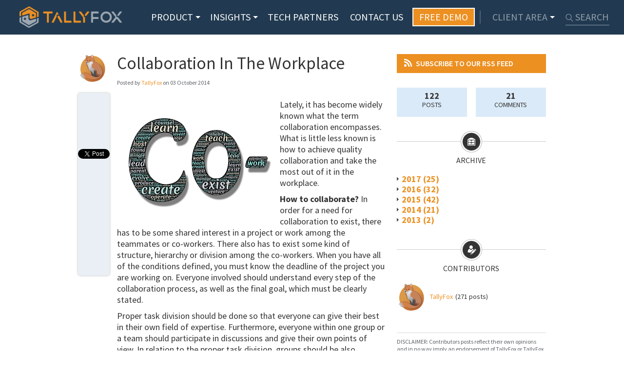

--- FILE ---
content_type: text/html; charset=utf-8
request_url: https://tallyfox.com/insight/collaboration-workplace
body_size: 10110
content:
<!DOCTYPE html PUBLIC "-//W3C//DTD XHTML+RDFa 1.0//EN"
  "http://www.w3.org/MarkUp/DTD/xhtml-rdfa-1.dtd">
<html xmlns="http://www.w3.org/1999/xhtml" xml:lang="en" version="XHTML+RDFa 1.0" dir="ltr"
  xmlns:content="http://purl.org/rss/1.0/modules/content/"
  xmlns:dc="http://purl.org/dc/terms/"
  xmlns:foaf="http://xmlns.com/foaf/0.1/"
  xmlns:og="http://ogp.me/ns#"
  xmlns:rdfs="http://www.w3.org/2000/01/rdf-schema#"
  xmlns:sioc="http://rdfs.org/sioc/ns#"
  xmlns:sioct="http://rdfs.org/sioc/types#"
  xmlns:skos="http://www.w3.org/2004/02/skos/core#"
  xmlns:xsd="http://www.w3.org/2001/XMLSchema#">

<head profile="http://www.w3.org/1999/xhtml/vocab">
  <meta http-equiv="Content-Type" content="text/html; charset=utf-8" />
<link rel="shortlink" href="https://www.tallyfox.com/node/872" />
<link rel="shortcut icon" href="https://www.tallyfox.com/sites/default/files/Untitled%20design_3.png" type="image/png" />
<link rel="canonical" href="https://www.tallyfox.com/insight/collaboration-workplace" />
<meta name="description" content="Lately, it has become widely known what the term collaboration encompasses. What is little less known is how to achieve quality collaboration and take the most out of it in the workplace." />
<meta name="abstract" content="Collaboration in the workplace" />
<meta name="keywords" content="collaboration, workplace, co-workers, online collaboration" />
<meta name="generator" content="Drupal 7 (http://drupal.org)" />
  <title>Collaboration In The Workplace | TallyFox | Cloud-Based Knowledge Management Solutions</title>
  <meta name="viewport" content="width=device-width, initial-scale=1.0, maximum-scale=1.0" />

  <style type="text/css" media="all">
@import url("https://www.tallyfox.com/modules/system/system.base.css?s05by0");
@import url("https://www.tallyfox.com/modules/system/system.menus.css?s05by0");
@import url("https://www.tallyfox.com/modules/system/system.messages.css?s05by0");
@import url("https://www.tallyfox.com/modules/system/system.theme.css?s05by0");
</style>
<style type="text/css" media="all">
@import url("https://www.tallyfox.com/sites/all/modules/simplenews/simplenews.css?s05by0");
@import url("https://www.tallyfox.com/sites/all/modules/calendar/css/calendar_multiday.css?s05by0");
@import url("https://www.tallyfox.com/sites/all/modules/calendar_tooltips/calendar_tooltips.css?s05by0");
@import url("https://www.tallyfox.com/modules/comment/comment.css?s05by0");
@import url("https://www.tallyfox.com/sites/all/modules/date/date_api/date.css?s05by0");
@import url("https://www.tallyfox.com/sites/all/modules/date/date_popup/themes/datepicker.1.7.css?s05by0");
@import url("https://www.tallyfox.com/modules/field/theme/field.css?s05by0");
@import url("https://www.tallyfox.com/modules/node/node.css?s05by0");
@import url("https://www.tallyfox.com/modules/search/search.css?s05by0");
@import url("https://www.tallyfox.com/modules/user/user.css?s05by0");
@import url("https://www.tallyfox.com/sites/all/modules/views/css/views.css?s05by0");
@import url("https://www.tallyfox.com/sites/all/modules/ckeditor/css/ckeditor.css?s05by0");
</style>
<style type="text/css" media="all">
@import url("https://www.tallyfox.com/sites/all/modules/ctools/css/ctools.css?s05by0");
@import url("https://www.tallyfox.com/sites/all/modules/lightbox2/css/lightbox.css?s05by0");
@import url("https://www.tallyfox.com/sites/all/modules/views_slideshow/views_slideshow.css?s05by0");
</style>

<!--[if lt IE 10]>
<style type="text/css" media="all">
@import url("https://www.tallyfox.com/sites/default/files/ctools/css/d41d8cd98f00b204e9800998ecf8427e.css?s05by0");
</style>
<![endif]-->
<style type="text/css" media="all">
@import url("https://www.tallyfox.com/sites/all/themes/tallyfox_main_2/../../libraries/owl-carousel/owl.carousel2.css?s05by0");
@import url("https://www.tallyfox.com/sites/all/themes/tallyfox_main_2/bootstrap/css/bootstrap.css?s05by0");
@import url("https://www.tallyfox.com/sites/all/themes/tallyfox_main_2/bootstrap/css/bootstrap-responsive.css?s05by0");
@import url("https://www.tallyfox.com/sites/all/themes/tallyfox_main_2/stylesheets/screen.css?s05by0");
</style>

<!--[if IE]>
<style type="text/css" media="all">
@import url("https://www.tallyfox.com/sites/all/themes/tallyfox_main_2/stylesheets/ie.css?s05by0");
</style>
<![endif]-->

<!--[if lte IE 8]>
<style type="text/css" media="all">
@import url("https://www.tallyfox.com/sites/all/themes/tallyfox_main_2/stylesheets/ie8.css?s05by0");
</style>
<![endif]-->

<!--[if lte IE 7]>
<style type="text/css" media="all">
@import url("https://www.tallyfox.com/sites/all/themes/tallyfox_main_2/stylesheets/ie7.css?s05by0");
</style>
<![endif]-->
  <script type="text/javascript" src="https://www.tallyfox.com/sites/all/modules/jquery_update/replace/jquery/1.8/jquery.js?v=1.8.3"></script>
<script type="text/javascript" src="https://www.tallyfox.com/misc/jquery.once.js?v=1.2"></script>
<script type="text/javascript" src="https://www.tallyfox.com/misc/drupal.js?s05by0"></script>
<script type="text/javascript" src="https://www.tallyfox.com/sites/all/modules/beautytips/js/jquery.bt.min.js?v=0.9.5-rc1"></script>
<script type="text/javascript" src="https://www.tallyfox.com/sites/all/modules/beautytips/js/beautytips.min.js?v=7.x-2.x"></script>
<script type="text/javascript" src="https://www.tallyfox.com/sites/all/modules/jquery_update/replace/ui/external/jquery.cookie.js?v=67fb34f6a866c40d0570"></script>
<script type="text/javascript" src="https://www.tallyfox.com/sites/all/modules/jquery_update/replace/misc/jquery.form.js?v=2.69"></script>
<script type="text/javascript" src="https://www.tallyfox.com/misc/ajax.js?v=7.60"></script>
<script type="text/javascript" src="https://www.tallyfox.com/sites/all/modules/jquery_update/js/jquery_update.js?v=0.0.1"></script>
<script type="text/javascript" src="https://www.tallyfox.com/sites/all/modules/contentanalysis/contentanalysis.js?s05by0"></script>
<script type="text/javascript" src="https://www.tallyfox.com/sites/all/modules/contentoptimizer/contentoptimizer.js?s05by0"></script>
<script type="text/javascript" src="https://www.tallyfox.com/sites/all/modules/lightbox2/js/lightbox_video.js?s05by0"></script>
<script type="text/javascript" src="https://www.tallyfox.com/sites/all/modules/lightbox2/js/lightbox.js?s05by0"></script>
<script type="text/javascript" src="https://www.tallyfox.com/sites/all/modules/views_slideshow/js/views_slideshow.js?s05by0"></script>
<script type="text/javascript" src="https://www.tallyfox.com/sites/all/modules/captcha/captcha.js?s05by0"></script>
<script type="text/javascript" src="https://www.tallyfox.com/sites/all/modules/pinterest_hover/pinterest_hover.js?s05by0"></script>
<script type="text/javascript" src="https://www.tallyfox.com/sites/all/modules/service_links/js/facebook_share.js?s05by0"></script>
<script type="text/javascript" src="https://www.tallyfox.com/sites/all/modules/service_links/js/twitter_button.js?s05by0"></script>
<script type="text/javascript" src="https://www.tallyfox.com/sites/all/modules/service_links/js/facebook_like.js?s05by0"></script>
<script type="text/javascript" src="https://www.tallyfox.com/sites/all/modules/service_links/js/google_plus_one.js?s05by0"></script>
<script type="text/javascript" src="https://platform.linkedin.com/in.js?async=true"></script>
<script type="text/javascript" src="https://www.tallyfox.com/sites/all/modules/service_links/js/linkedin_share_button.js?s05by0"></script>
<script type="text/javascript" src="https://www.tallyfox.com/sites/all/modules/custom/blog_archive/js/blog_archive.js?s05by0"></script>
<script type="text/javascript" src="https://www.tallyfox.com/misc/textarea.js?v=7.60"></script>
<script type="text/javascript" src="https://www.tallyfox.com/misc/progress.js?v=7.60"></script>
<script type="text/javascript" src="https://www.tallyfox.com/sites/all/modules/ajax_comments/ajax_comments.js?s05by0"></script>
<script type="text/javascript" src="https://statistics.tallyfox.com/piwik.js"></script>
<script type="text/javascript" src="https://www.tallyfox.com/sites/all/themes/tallyfox_main_2/js/html5shiv.js?s05by0"></script>
<script type="text/javascript" src="https://www.tallyfox.com/sites/all/themes/tallyfox_main_2/js/jquery-ie-text-shadow.js?s05by0"></script>
<script type="text/javascript" src="https://www.tallyfox.com/sites/all/themes/tallyfox_main_2/js/slider.js?s05by0"></script>
<script type="text/javascript" src="https://www.tallyfox.com/sites/all/themes/tallyfox_main_2/js/tallyfox.js?s05by0"></script>
<script type="text/javascript" src="https://www.tallyfox.com/sites/all/themes/tallyfox_main_2/js/jquery.watermark.min.js?s05by0"></script>
<script type="text/javascript" src="https://www.tallyfox.com/sites/all/themes/tallyfox_main_2/js/jquery-filestyle.min.js?s05by0"></script>
<script type="text/javascript" src="https://www.tallyfox.com/sites/all/themes/tallyfox_main_2/js/jquery.validate.min.js?s05by0"></script>
<script type="text/javascript" src="https://www.tallyfox.com/sites/all/themes/tallyfox_main_2/js/selectordie.min.js?s05by0"></script>
<script type="text/javascript" src="https://www.tallyfox.com/sites/all/themes/tallyfox_main_2/../../libraries/owl-carousel/owl2/owl.carousel.js?s05by0"></script>
<script type="text/javascript" src="https://www.tallyfox.com/sites/all/themes/tallyfox_main_2/../../libraries/owl-carousel/owl2/owl.navigation.js?s05by0"></script>
<script type="text/javascript" src="https://www.tallyfox.com/sites/all/themes/tallyfox_main_2/../../libraries/owl-carousel/owl2/owl.autoheight.js?s05by0"></script>
<script type="text/javascript" src="https://www.tallyfox.com/sites/all/themes/tallyfox_main_2/../../libraries/owl-carousel/owl2/owl.autoplay.js?s05by0"></script>
<script type="text/javascript">
<!--//--><![CDATA[//><!--
jQuery.extend(Drupal.settings, {"basePath":"\/","pathPrefix":"","ajaxPageState":{"theme":"tallyfox_main_2","theme_token":"5EZVP4N89mJWqGJX_z4vNwx93pzRlXY-IX2pzqfqbek","jquery_version":"1.8","js":{"sites\/all\/modules\/jquery_update\/replace\/jquery\/1.8\/jquery.js":1,"misc\/jquery.once.js":1,"misc\/drupal.js":1,"sites\/all\/modules\/beautytips\/js\/jquery.bt.min.js":1,"sites\/all\/modules\/beautytips\/js\/beautytips.min.js":1,"sites\/all\/modules\/jquery_update\/replace\/ui\/external\/jquery.cookie.js":1,"sites\/all\/modules\/jquery_update\/replace\/misc\/jquery.form.js":1,"misc\/ajax.js":1,"sites\/all\/modules\/jquery_update\/js\/jquery_update.js":1,"sites\/all\/modules\/contentanalysis\/contentanalysis.js":1,"sites\/all\/modules\/contentoptimizer\/contentoptimizer.js":1,"sites\/all\/modules\/lightbox2\/js\/lightbox_video.js":1,"sites\/all\/modules\/lightbox2\/js\/lightbox.js":1,"sites\/all\/modules\/views_slideshow\/js\/views_slideshow.js":1,"sites\/all\/modules\/captcha\/captcha.js":1,"sites\/all\/modules\/pinterest_hover\/pinterest_hover.js":1,"sites\/all\/modules\/service_links\/js\/facebook_share.js":1,"sites\/all\/modules\/service_links\/js\/twitter_button.js":1,"sites\/all\/modules\/service_links\/js\/facebook_like.js":1,"sites\/all\/modules\/service_links\/js\/google_plus_one.js":1,"https:\/\/platform.linkedin.com\/in.js?async=true":1,"sites\/all\/modules\/service_links\/js\/linkedin_share_button.js":1,"sites\/all\/modules\/custom\/blog_archive\/js\/blog_archive.js":1,"misc\/textarea.js":1,"misc\/progress.js":1,"sites\/all\/modules\/ajax_comments\/ajax_comments.js":1,"https:\/\/statistics.tallyfox.com\/piwik.js":1,"sites\/all\/themes\/tallyfox_main_2\/js\/html5shiv.js":1,"sites\/all\/themes\/tallyfox_main_2\/js\/jquery-ie-text-shadow.js":1,"sites\/all\/themes\/tallyfox_main_2\/js\/slider.js":1,"sites\/all\/themes\/tallyfox_main_2\/js\/tallyfox.js":1,"sites\/all\/themes\/tallyfox_main_2\/js\/jquery.watermark.min.js":1,"sites\/all\/themes\/tallyfox_main_2\/js\/jquery-filestyle.min.js":1,"sites\/all\/themes\/tallyfox_main_2\/js\/jquery.validate.min.js":1,"sites\/all\/themes\/tallyfox_main_2\/js\/selectordie.min.js":1,"sites\/all\/themes\/tallyfox_main_2\/..\/..\/libraries\/owl-carousel\/owl2\/owl.carousel.js":1,"sites\/all\/themes\/tallyfox_main_2\/..\/..\/libraries\/owl-carousel\/owl2\/owl.navigation.js":1,"sites\/all\/themes\/tallyfox_main_2\/..\/..\/libraries\/owl-carousel\/owl2\/owl.autoheight.js":1,"sites\/all\/themes\/tallyfox_main_2\/..\/..\/libraries\/owl-carousel\/owl2\/owl.autoplay.js":1},"css":{"modules\/system\/system.base.css":1,"modules\/system\/system.menus.css":1,"modules\/system\/system.messages.css":1,"modules\/system\/system.theme.css":1,"sites\/all\/modules\/simplenews\/simplenews.css":1,"sites\/all\/modules\/calendar\/css\/calendar_multiday.css":1,"sites\/all\/modules\/calendar_tooltips\/calendar_tooltips.css":1,"modules\/comment\/comment.css":1,"sites\/all\/modules\/date\/date_api\/date.css":1,"sites\/all\/modules\/date\/date_popup\/themes\/datepicker.1.7.css":1,"modules\/field\/theme\/field.css":1,"modules\/node\/node.css":1,"modules\/search\/search.css":1,"modules\/user\/user.css":1,"sites\/all\/modules\/views\/css\/views.css":1,"sites\/all\/modules\/ckeditor\/css\/ckeditor.css":1,"sites\/all\/modules\/ctools\/css\/ctools.css":1,"sites\/all\/modules\/lightbox2\/css\/lightbox.css":1,"sites\/all\/modules\/views_slideshow\/views_slideshow.css":1,"public:\/\/ctools\/css\/d41d8cd98f00b204e9800998ecf8427e.css":1,"sites\/all\/themes\/tallyfox_main_2\/..\/..\/libraries\/owl-carousel\/owl.carousel2.css":1,"sites\/all\/themes\/tallyfox_main_2\/bootstrap\/css\/bootstrap.css":1,"sites\/all\/themes\/tallyfox_main_2\/bootstrap\/css\/bootstrap-responsive.css":1,"sites\/all\/themes\/tallyfox_main_2\/stylesheets\/screen.css":1,"sites\/all\/themes\/tallyfox_main_2\/stylesheets\/ie.css":1,"sites\/all\/themes\/tallyfox_main_2\/stylesheets\/ie8.css":1,"sites\/all\/themes\/tallyfox_main_2\/stylesheets\/ie7.css":1}},"lightbox2":{"rtl":0,"file_path":"\/(\\w\\w\/)public:\/","default_image":"\/sites\/all\/modules\/lightbox2\/images\/brokenimage.jpg","border_size":0,"font_color":"000","box_color":"fff","top_position":"","overlay_opacity":"0.8","overlay_color":"000","disable_close_click":1,"resize_sequence":0,"resize_speed":400,"fade_in_speed":400,"slide_down_speed":600,"use_alt_layout":0,"disable_resize":0,"disable_zoom":0,"force_show_nav":0,"show_caption":1,"loop_items":0,"node_link_text":"View Image Details","node_link_target":0,"image_count":"Image !current of !total","video_count":"Video !current of !total","page_count":"Page !current of !total","lite_press_x_close":"press \u003Ca href=\u0022#\u0022 onclick=\u0022hideLightbox(); return FALSE;\u0022\u003E\u003Ckbd\u003Ex\u003C\/kbd\u003E\u003C\/a\u003E to close","download_link_text":"","enable_login":false,"enable_contact":false,"keys_close":"c x 27","keys_previous":"p 37","keys_next":"n 39","keys_zoom":"z","keys_play_pause":"32","display_image_size":"original","image_node_sizes":"()","trigger_lightbox_classes":"","trigger_lightbox_group_classes":"","trigger_slideshow_classes":"","trigger_lightframe_classes":"","trigger_lightframe_group_classes":"","custom_class_handler":0,"custom_trigger_classes":"","disable_for_gallery_lists":true,"disable_for_acidfree_gallery_lists":true,"enable_acidfree_videos":true,"slideshow_interval":5000,"slideshow_automatic_start":true,"slideshow_automatic_exit":true,"show_play_pause":true,"pause_on_next_click":false,"pause_on_previous_click":true,"loop_slides":false,"iframe_width":600,"iframe_height":400,"iframe_border":1,"enable_video":1,"useragent":"Mozilla\/5.0 (Macintosh; Intel Mac OS X 10_15_7) AppleWebKit\/537.36 (KHTML, like Gecko) Chrome\/131.0.0.0 Safari\/537.36; ClaudeBot\/1.0; +claudebot@anthropic.com)","flvPlayer":"\/","flvFlashvars":""},"pinterest_hover":{"excluded":[]},"ws_fs":{"type":"box_count","app_id":"150123828484431","css":""},"ws_fl":{"width":100,"height":65},"ws_gpo":{"size":"tall","annotation":"","lang":"","callback":"","width":300},"ws_lsb":{"countmode":"top"},"beautytips":{"calendar-tooltips":{"cssStyles":[],"cssSelect":".calendar-calendar .mini-day-on a, .calendar-calendar .day a, .calendar-calendar .mini-day-on span, .calendar-calendar .day span","contentSelector":"$(this).next().html()","trigger":["mouseover","click"],"list":["cssStyles","contentSelector","trigger"]}},"next_event":["\u003Cspan\u003E01 January 1970\u003C\/span\u003E","\u003Ca href=\u0022\/node\/\u0022\u003E\u003C\/a\u003E","\u003Cimg typeof=\u0022foaf:Image\u0022 src=\u0022https:\/\/www.tallyfox.com\/sites\/default\/files\/styles\/event_preview\/public?itok=FOw4OF3v\u0022 alt=\u0022\u0022 \/\u003E","calendar-1970-01-01","\u003Ca href=\u0022\/events\/all\/all\/19700101\u0022\u003EView all events on this day \u00bb\u003C\/a\u003E"],"urlIsAjaxTrusted":{"\/insight\/collaboration-workplace":true,"\/system\/ajax":true,"\/comment\/reply\/872":true},"ajax":{"edit-ajax-comments-reply-form-872-0-0":{"callback":"ajax_comments_submit_js","wrapper":"ajax-comments-reply-form-872-0-0","method":"replaceWith","effect":"fade","event":"mousedown","keypress":true,"prevent":"click","url":"\/system\/ajax","submit":{"_triggering_element_name":"op","_triggering_element_value":"Submit Comment"}}},"piwiktf":{"server":"https:\/\/statistics.tallyfox.com"}});
//--><!]]>
</script>
</head>
<body class="html not-front not-logged-in one-sidebar sidebar-second page-node page-node- page-node-872 node-type-blog" >
  <div id="skip-link">
    <a href="#main-content" class="element-invisible element-focusable">Skip to main content</a>
  </div>
    
<div id="page-wrapper"><div id="page">

  <div id="header" class="navbar">
    <header class='header-main'>
      <a href="javascript:;" class="burger-menu">
      </a>
      <div class='container'>
      <div class='justifize'>
       <div class='justifize__box'>
                  <a href="/" title="Home" rel="home" id="logo">
            <img src="https://www.tallyfox.com/sites/default/files/logo_2.png" alt="Home" />
          </a>
                </div>

       <div class='justifize__box'>
        <nav class='main-nav'>
            <div class="region region-header-menu">
    <div id="block-menu-block-3" class="block block-menu-block block-main-menu-second">

      <div class="content">
    <div class="icon-wrapper"></div>
    <div class="menu-block-wrapper menu-block-3 menu-name-main-menu parent-mlid-0 menu-level-1">
  <ul class="menu nav"><li class="first expanded menu-mlid-1182"><a href="/product">Product</a><ul class="menu nav"><li class="first last leaf menu-mlid-1415"><a href="/product/pricing">Pricing</a></li>
</ul></li>
<li class="expanded menu-mlid-415"><a href="/insights/all" class="disabled">Insights</a><ul class="menu nav"><li class="first leaf menu-mlid-875"><a href="/events/all/all">Events</a></li>
<li class="leaf menu-mlid-878"><a href="/insights">Blog</a></li>
<li class="leaf menu-mlid-1184"><a href="/news">News</a></li>
<li class="last leaf menu-mlid-1222"><a href="/careers">Careers</a></li>
</ul></li>
<li class="leaf menu-mlid-1417"><a href="/partners/technology">Tech Partners</a></li>
<li class="leaf menu-mlid-1181"><a href="/contact">Contact Us</a></li>
<li class="leaf menu-mlid-1224"><a href="/product#schedule-a-demo" class="has-separator has-border cta" style="background-color: #ed9022 !important">Free Demo</a></li>
<li class="last expanded menu-mlid-1192"><a href="http://tallyfox.net/" class="link-login">Client Area</a><ul class="menu nav"><li class="first leaf menu-mlid-1195"><a href="http://tallyfox.net/" target="_blank">Support</a></li>
<li class="last leaf menu-mlid-1194"><a href="https://ec.tallyfox.com/user" target="_blank">Client Login</a></li>
</ul></li>
</ul></div>
  </div>
</div>
<div id="block-search-form" class="block block-search">

      <div class="content">
    <div class="icon-wrapper"></div>
    <form action="/insight/collaboration-workplace" method="post" id="search-block-form" accept-charset="UTF-8"><div><div class="container-inline">
      <h2 class="element-invisible">Search form</h2>
    <div class="form-item form-type-textfield form-item-search-block-form">
  <label class="element-invisible" for="edit-search-block-form--2">Search </label>
 <input title="Enter the terms you wish to search for." placeholder="SEARCH" type="text" id="edit-search-block-form--2" name="search_block_form" value="" size="15" maxlength="128" class="form-text" />
</div>
<div class="form-actions form-wrapper" id="edit-actions--2"><input type="submit" id="edit-submit" name="op" value="Search" class="form-submit" /></div><input type="hidden" name="form_build_id" value="form-e1ChF2ZlBbJ9Pq6qpM02wVI8fsdzvqdeivQI674hM5M" />
<input type="hidden" name="form_id" value="search_block_form" />
</div>
</div></form>  </div>
</div>
  </div>
        </nav>
        </div>

      </div> <!-- /.justifize -->
      </div> <!-- /.container -->
    </header>



    
  </div> <!-- /.section, /#header -->


  <section id="main-wrapper">
    <div id="header-video">
          </div>
    
    <div id="main" class="clearfix">
        <a id="main-content"></a>
    
            
                     <div class="row-fluid">
          <div id="content" class="column span8 row-fluid"><div class="section">

      

        <div class="region region-content">
    <div id="block-system-main" class="block block-system">

      <div class="content">
    <div class="icon-wrapper"></div>
    <div id="node-872" class="node node-blog clearfix" about="/insight/collaboration-workplace" typeof="sioc:Item foaf:Document">

  
          <h1>Collaboration In The Workplace</h1>
                 <img typeof="foaf:Image" src="https://www.tallyfox.com/sites/default/files/styles/profile_picture/public/pictures/picture-38-1372327958.png?itok=q8pqKAf9" width="58" height="57" alt="" />      
  
  <span property="dc:title" content="Collaboration In The Workplace" class="rdf-meta element-hidden"></span><span property="sioc:num_replies" content="0" datatype="xsd:integer" class="rdf-meta element-hidden"></span>
      <div class="submitted">
      <span property="dc:date dc:created" content="2014-10-03T13:58:39+02:00" datatype="xsd:dateTime" rel="sioc:has_creator">Posted by <span class="contributors">TallyFox</span> on 03 October 2014</span>    </div>
  
  <div class="content row-fluid">
    <div class="field field-name-body field-type-text-with-summary field-label-hidden"><div class="field-items"><div class="field-item even" property="content:encoded"><p><img alt="Co-working" src="/sites/default/files/C0-work" style="width: 320px; height: 247px; float: left; margin: 7px;" /></p>
<p>Lately, it has become widely known what the term collaboration encompasses. What is little less known is how to achieve quality collaboration and take the most out of it in the workplace.</p>
<p><strong>How to collaborate?</strong> In order for a need for collaboration to exist, there has to be some shared interest in a project or work among the teammates or co-workers. There also has to exist some kind of structure, hierarchy or division among the co-workers. When you have all of the conditions defined, you must know the deadline of the project you are working on. Everyone involved should understand every step of the collaboration process, as well as the final goal, which must be clearly stated.</p>
<p>Proper task division should be done so that everyone can give their best in their own field of expertise. Furthermore, everyone within one group or a team should participate in discussions and give their own points of view. In relation to the proper task division, groups should be also organized and chosen according to the purpose of the work that is being in progress.</p>
<p>At this point, the collaborative environment you have established will need a system where feedback is provided and each member responsible and accountable for their role.</p>
<p><strong>Where is collaboration in the workplace applicable? </strong>It is applicable in a network environment and it can be of utmost importance to the creative process where others can either pull you down or inspire you. Communication with the co-workers is possible through video chats, text messages and the work you have uploaded on your collaborative software.</p>
<p><strong>What collaboration in the workplace does for you? </strong>It enables virtual contact with other employees, where co-workers elaborate ideas, develop projects, finish them and make decisions. An important feature of collaboration in the workplace is getting advice from somebody more experienced in a specific field. In addition, it enhances getting information from a fellow co-worker who is working on something completely different than you are, but something that is maybe crucial for your part of the job.</p>
<p>By being a part of a collaborative platform, your workplace is not only the building where your office is. On the contrary, the cloud platform or collaborative platform is a kind of a virtual workplace where you meet and collaborate with colleagues from other countries.</p>
<p>Another important feature of collaborative platforms is project management. Easy, clear and simple, communication is enabled, where everyone in a team knows their role, position and responsibility at every single stage of the project. Collaboration in the workplace is based on communication. Depending on how good the communication is, the collaboration process will be as much effective. In order to improve communication, you can use different communication tools; whether that is a video chat, voice chat or a simple text message.</p>
<p>As far as success is concerned, collaboration in the workplace is successful when the tools used ease, enable and enhance communication, making document sharing and storing safe, fast and reliable. Also, what has proven to be priceless and beneficial is using the same source for information access which means that everyone included have up-to-date information and documents.</p>
<p><strong>Possible problems. </strong>You must be aware that you will run into some obstacles from time to time. These happen in teams when different teams have different priorities. Order and balance need to be established in all of the project stages so that collaboration can be functional.</p>
<p>Communication should always be open and effective. Miscommunication happens, and it is easy to create hard feelings. For this very reason we should take responsibility for the things we say, double check the things we hear and work on resolving possible misunderstandings, and not just that, but to resolve them quickly, efficiently and accurately.</p>
<p>Remember always that everybody comes from different family, education and professional backgrounds. Learn one from another, respect one another, evaluate new ideas based on their use and applicability; try not to be subjective, and above all respect other people’s time. By taking into account the above mentioned things while using collaborative software, you are destined to succeed in your collaborative environment.</p>
</div></div></div><div class="service-links"><ul class="links"><li class="service-links-facebook-like first"><a href="http://www.facebook.com/plugins/like.php?href=https%3A//www.tallyfox.com/insight/collaboration-workplace&amp;layout=box_count&amp;show_faces=false&amp;action=like&amp;colorscheme=light&amp;width=100&amp;height=65&amp;font=&amp;locale=" title="I Like it" class="service-links-facebook-like" rel="nofollow"><span class="element-invisible">Facebook Like</span></a></li>
<li class="service-links-facebook-share"><a href="http://www.facebook.com/sharer.php" title="Share this post on Facebook" class="service-links-facebook-share" rel="https://www.tallyfox.com/insight/collaboration-workplace"><span class="element-invisible">Share on Facebook</span></a></li>
<li class="service-links-google-plus-one"><a href="https://www.tallyfox.com/insight/collaboration-workplace" title="Plus it" class="service-links-google-plus-one" rel="nofollow"><span class="element-invisible">Google Plus One</span></a></li>
<li class="service-links-linkedin-share-button"><a href="https://www.tallyfox.com/insight/collaboration-workplace" title="Share on Linkedin" class="service-links-linkedin-share-button" rel="nofollow"><span class="element-invisible">Linkedin Share Button</span></a></li>
<li class="service-links-twitter-widget last"><a href="https://twitter.com/share?url=https%3A//www.tallyfox.com/insight/collaboration-workplace&amp;count=vertical&amp;via=&amp;text=Collaboration%20In%20The%20Workplace&amp;counturl=https%3A//www.tallyfox.com/insight/collaboration-workplace" class="twitter-share-button service-links-twitter-widget" title="Tweet This" rel="nofollow"><span class="element-invisible">Tweet Widget</span></a></li>
</ul></div><div class="back-to-all"><a href="/insights/all">Back to all insights »</a></div>  </div>

  
  <div id="comments" class="comment-wrapper comment-wrapper-nid-872">
          <h2 class="title">Comments</h2>
      
  <div class="ajax-comment-wrapper ajax-comment-dummy-comment" style="display:none"><div class="form-item form-type-item">
 
</div>
</div>
      <h2 class="title comment-form">Leave a comment</h2>
    <form class="comment-form ajax-comments-reply-form-872-0-0 ajax-comments-form-add" id="ajax-comments-reply-form-872-0-0" action="/comment/reply/872" method="post" accept-charset="UTF-8"><div><div class="field-type-text field-name-field-your-first-name field-widget-text-textfield form-wrapper" id="edit-field-your-first-name"><div id="field-your-first-name-add-more-wrapper"><div class="form-item form-type-textfield form-item-field-your-first-name-und-0-value">
  <label for="edit-field-your-first-name-und-0-value">Your first name: <span class="form-required" title="This field is required.">*</span></label>
 <input class="text-full form-text required" type="text" id="edit-field-your-first-name-und-0-value" name="field_your_first_name[und][0][value]" value="" size="60" maxlength="255" />
</div>
</div></div><input type="hidden" name="form_build_id" value="form-6cBeq9MmF8fHARK9quz3DrRVfeIIMNGRDj8EHh6Rl9s" />
<input type="hidden" name="form_id" value="comment_node_blog_form" />
<div class="field-type-text field-name-field-your-last-name field-widget-text-textfield form-wrapper" id="edit-field-your-last-name"><div id="field-your-last-name-add-more-wrapper"><div class="form-item form-type-textfield form-item-field-your-last-name-und-0-value">
  <label for="edit-field-your-last-name-und-0-value">Your last name: <span class="form-required" title="This field is required.">*</span></label>
 <input class="text-full form-text required" type="text" id="edit-field-your-last-name-und-0-value" name="field_your_last_name[und][0][value]" value="" size="60" maxlength="255" />
</div>
</div></div><div class="field-type-email field-name-field-your-email field-widget-email-textfield form-wrapper" id="edit-field-your-email"><div id="field-your-email-add-more-wrapper"><div class="text-full-wrapper"><div class="form-item form-type-textfield form-item-field-your-email-und-0-email">
  <label for="edit-field-your-email-und-0-email">Your email: <span class="form-required" title="This field is required.">*</span></label>
 <input type="text" id="edit-field-your-email-und-0-email" name="field_your_email[und][0][email]" value="" size="60" maxlength="128" class="form-text required" />
</div>
</div></div></div><div class="field-type-text-long field-name-comment-body field-widget-text-textarea form-wrapper" id="edit-comment-body"><div id="comment-body-add-more-wrapper"><div class="form-item form-type-textarea form-item-comment-body-und-0-value">
  <label for="edit-comment-body-und-0-value">Your Comment: <span class="form-required" title="This field is required.">*</span></label>
 <div class="form-textarea-wrapper resizable"><textarea class="text-full form-textarea required" id="edit-comment-body-und-0-value" name="comment_body[und][0][value]" cols="60" rows="5"></textarea></div>
</div>
</div></div><div class="captcha"><input type="hidden" name="captcha_sid" value="2259503" />
<input type="hidden" name="captcha_token" value="24a626a122a7c5e5366b3d03c2477854" />
<div class="form-item form-type-textfield form-item-captcha-response">
  <label for="edit-captcha-response">Math question <span class="form-required" title="This field is required.">*</span></label>
 <span class="field-prefix">8 + 4 = </span> <input type="text" id="edit-captcha-response" name="captcha_response" value="" size="4" maxlength="2" class="form-text required" />
<div class="description">Solve this simple math problem and enter the result. E.g. for 1+3, enter 4.</div>
</div>
</div><div class="form-actions form-wrapper" id="edit-actions"><input type="submit" id="edit-ajax-comments-reply-form-872-0-0" name="op" value="Submit Comment" class="form-submit" /></div></div></form>  </div>

</div>
  </div>
</div>
  </div>


    </div></div> <!-- /.section, /#content -->

          <div id="sidebar-second" class="column sidebar span4"><div class="section">
          <div class="region region-sidebar-second">
    <div id="block-tallyfox-tools-blog-rss" class="block block-tallyfox-tools">
 <div class="icon-wrapper"></div>
    
  <div class="content">
    <a href="/insights/rss.xml" target="_blank"><span class="rss"></span>Subscribe to our rss feed</a>  </div>
</div>
<div id="block-views-insights-block-2" class="block block-views">
 <div class="icon-wrapper"></div>
    
  <div class="content">
    <div class="view view-insights view-id-insights view-display-id-block_2 view-dom-id-df8de51d90240c098ea412a6d1ae6f07">
        
  
  
      <div class="view-content">
      
 <div class="views-row-wrapper">
  <div class="views-row views-row-1 views-row-odd views-row-first views-row-last">
      
  <div class="views-field views-field-nid">        <span class="field-content"><span class="count-posts">122</span> POSTS</span>  </div>  </div>
  </div>

    </div>
  
  
  
  
  
  
</div>  </div>
</div>
<div id="block-views-insights-block-3" class="block block-views">
 <div class="icon-wrapper"></div>
    
  <div class="content">
    <div class="view view-insights view-id-insights view-display-id-block_3 view-dom-id-f0490b2fb9d1778a751834ea0dc09f22">
        
  
  
      <div class="view-content">
      
 <div class="views-row-wrapper">
  <div class="views-row views-row-1 views-row-odd views-row-first views-row-last">
      
  <div class="views-field views-field-comment-count">        <span class="field-content"><span class="comment-count">21</span> COMMENTS</span>  </div>  </div>
  </div>

    </div>
  
  
  
  
  
  
</div>  </div>
</div>
<div id="block-blog-archive-blog-archive-bydate" class="block block-blog-archive">
 <div class="icon-wrapper"></div>
    
  <div class="content">
    <div class="icon-wrapper"></div>
<h2>Archive</h2>
<div class="block-menu-archive">
  <ul>
                  <li>
          <a class="year" href="#"> 2017 (25)  </a>
          <ul class="year hidden">
                          <li><a href="/insights/201709">2017 September</a> (1) </li>
                          <li><a href="/insights/201708">2017 August</a> (1) </li>
                          <li><a href="/insights/201707">2017 July</a> (2) </li>
                          <li><a href="/insights/201706">2017 June</a> (1) </li>
                          <li><a href="/insights/201705">2017 May</a> (4) </li>
                          <li><a href="/insights/201704">2017 April</a> (4) </li>
                          <li><a href="/insights/201703">2017 March</a> (4) </li>
                          <li><a href="/insights/201702">2017 February</a> (4) </li>
                          <li><a href="/insights/201701">2017 January</a> (4) </li>
                      </ul>
        </li>
                        <li>
          <a class="year" href="#"> 2016 (32)  </a>
          <ul class="year hidden">
                          <li><a href="/insights/201612">2016 December</a> (3) </li>
                          <li><a href="/insights/201611">2016 November</a> (5) </li>
                          <li><a href="/insights/201610">2016 October</a> (2) </li>
                          <li><a href="/insights/201609">2016 September</a> (3) </li>
                          <li><a href="/insights/201608">2016 August</a> (3) </li>
                          <li><a href="/insights/201607">2016 July</a> (4) </li>
                          <li><a href="/insights/201606">2016 June</a> (3) </li>
                          <li><a href="/insights/201605">2016 May</a> (3) </li>
                          <li><a href="/insights/201604">2016 April</a> (4) </li>
                          <li><a href="/insights/201603">2016 March</a> (2) </li>
                      </ul>
        </li>
                        <li>
          <a class="year" href="#"> 2015 (42)  </a>
          <ul class="year hidden">
                          <li><a href="/insights/201512">2015 December</a> (3) </li>
                          <li><a href="/insights/201511">2015 November</a> (3) </li>
                          <li><a href="/insights/201510">2015 October</a> (3) </li>
                          <li><a href="/insights/201509">2015 September</a> (2) </li>
                          <li><a href="/insights/201508">2015 August</a> (1) </li>
                          <li><a href="/insights/201507">2015 July</a> (3) </li>
                          <li><a href="/insights/201506">2015 June</a> (4) </li>
                          <li><a href="/insights/201505">2015 May</a> (4) </li>
                          <li><a href="/insights/201504">2015 April</a> (5) </li>
                          <li><a href="/insights/201503">2015 March</a> (4) </li>
                          <li><a href="/insights/201502">2015 February</a> (5) </li>
                          <li><a href="/insights/201501">2015 January</a> (5) </li>
                      </ul>
        </li>
                        <li>
          <a class="year" href="#"> 2014 (21)  </a>
          <ul class="year hidden">
                          <li><a href="/insights/201412">2014 December</a> (9) </li>
                          <li><a href="/insights/201411">2014 November</a> (4) </li>
                          <li><a href="/insights/201410">2014 October</a> (5) </li>
                          <li><a href="/insights/201409">2014 September</a> (3) </li>
                      </ul>
        </li>
                        <li>
          <a class="year" href="#"> 2013 (2)  </a>
          <ul class="year hidden">
                          <li><a href="/insights/201310">2013 October</a> (1) </li>
                          <li><a href="/insights/201306">2013 June</a> (1) </li>
                      </ul>
        </li>
          
  </ul>

</div>
  </div>
</div>
<div id="block-views-contributors-block" class="block block-views">
 <div class="icon-wrapper"></div>
    <h2>Contributors</h2>
  
  <div class="content">
    <div class="view view-contributors view-id-contributors view-display-id-block view-dom-id-87e54c2789b599d1c7e4644ffc82d76a">
        
  
  
      <div class="view-content">
      
 <div class="views-row-wrapper">
  <div class="views-row views-row-1 views-row-odd views-row-first views-row-last">
      
  <div class="views-field views-field-picture">        <div class="field-content"><img typeof="foaf:Image" src="https://www.tallyfox.com/sites/default/files/styles/profile_picture/public/pictures/picture-38-1372327958.png?itok=q8pqKAf9" width="58" height="57" alt="TallyFox&#039;s picture" /></div>  </div>  
  <div class="views-field views-field-field-user-full-name">        <div class="field-content"><a href="/insights/all/38">TallyFox</a></div>  </div>  
  <div class="views-field views-field-php-1">        <span class="field-content">(271 posts)</span>  </div>  </div>
  </div>

    </div>
  
  
  
  
  
  
</div>  </div>
</div>
<div id="block-block-11" class="block block-block">
 <div class="icon-wrapper"></div>
    
  <div class="content">
    <p>DISCLAIMER: Contributors posts reflect their own opinions and in no way imply an endorsement of TallyFox or TallyFox products</p>
  </div>
</div>
  </div>
      </div></div> <!-- /.section, /#sidebar-second -->
            </div>   <!-- /row-fluid -->
  
  
</div></section> <!-- /#main, /#main-wrapper -->


</div></div> <!-- /#page, /#page-wrapper -->


<div id="pre-footer">
  <div class="region region-pre-footer">
     </div> <!-- /.region-pre-footer -->
</div> <!-- /#pre-footer -->


<div id="footer">

  <div class="region region-footer-left">
     </div> <!-- /.region-footer-left -->

  <div class="section">
     <div class="region region-footer">
    <div id="block-menu-menu-footer-menu-1" class="block block-menu">

      <div class="content">
    <div class="icon-wrapper"></div>
    <ul class="menu"><li class="first leaf"><a href="/news">News</a></li>
<li class="leaf"><a href="/insights/all">Blog</a></li>
<li class="last leaf"><a href="/events/all/all">Events</a></li>
</ul>  </div>
</div>
<div id="block-menu-menu-footer-menu-2" class="block block-menu">

      <div class="content">
    <div class="icon-wrapper"></div>
    <ul class="menu"><li class="first leaf"><a href="http://tallyfox.net/" target="_blank">Support</a></li>
<li class="leaf"><a href="/content/terms">Terms</a></li>
<li class="last leaf"><a href="/content/privacy">Privacy</a></li>
</ul>  </div>
</div>
<div id="block-menu-menu-footer-menu-3" class="block block-menu">

    <h2>Footer menu 3</h2>
    <div class="content">
    <div class="icon-wrapper"></div>
    <ul class="menu"><li class="first leaf"><a href="/partners/solutions-partners">Partners</a></li>
<li class="leaf"><a href="/careers">Careers</a></li>
<li class="last leaf"><a href="https://ec.tallyfox.com/user" target="_blank">Client Login</a></li>
</ul>  </div>
</div>
<div id="block-menu-menu-footer-menu-4" class="block block-menu">

    <h2>Footer menu 4</h2>
    <div class="content">
    <div class="icon-wrapper"></div>
    <ul class="menu"><li class="first leaf"><a href="/about-us">About us</a></li>
<li class="last expanded"><a href="/contact">Contact Us</a><ul class="menu"><li class="first leaf"><a href="https://www.facebook.com/TallyFox.AG" class="icon-facebook" target="_blank">Facebook</a></li>
<li class="leaf"><a href="http://www.linkedin.com/company/tallyfox-social-technologies-ag" class="icon-linkedin" target="_blank">LinkedIn</a></li>
<li class="last leaf"><a href="https://twitter.com/tallyfox" class="icon-twitter" target="_blank">Twitter</a></li>
</ul></li>
</ul>  </div>
</div>
  </div>
  </div> <!-- /.section -->


  <div class="region region-footer-right">
     </div> <!-- /.region-footer-right -->

</div> <!-- /#footer -->


<div id="post-footer">
    <div class="region region-post-footer">
    <div id="block-block-2" class="block block-block clearfix">

      <div class="content">
    <div class="icon-wrapper"></div>
    <div class="cti-certified"></div><p>© 2026 Copyright TallyFox Social Technologies AG, Zurich, Switzerland | TallyFox complies to Swiss law and the Swiss Data Protection Act</p>
  </div>
</div>
  </div>
</div> <!-- /#post-footer -->
  <script type="text/javascript" src="//assets.pinterest.com/js/pinit.js" data-pin-hover="true" data-pin-height="28" data-pin-shape="rect" data-pin-color="red" data-pin-lang="en"></script><script>
try { 
  var piwikTracker = Piwik.getTracker(Drupal.settings.piwiktf.server+"/piwik.php", 6); 
  piwikTracker.trackPageView(); 
  var piwik2 = Piwik.getTracker(Drupal.settings.piwiktf.server+"/piwik.php", 68); 
  piwik2.trackPageView(); 
} catch( err ) {} 
</script></body>
</html>


--- FILE ---
content_type: text/html; charset=utf-8
request_url: https://accounts.google.com/o/oauth2/postmessageRelay?parent=https%3A%2F%2Ftallyfox.com&jsh=m%3B%2F_%2Fscs%2Fabc-static%2F_%2Fjs%2Fk%3Dgapi.lb.en.2kN9-TZiXrM.O%2Fd%3D1%2Frs%3DAHpOoo_B4hu0FeWRuWHfxnZ3V0WubwN7Qw%2Fm%3D__features__
body_size: 165
content:
<!DOCTYPE html><html><head><title></title><meta http-equiv="content-type" content="text/html; charset=utf-8"><meta http-equiv="X-UA-Compatible" content="IE=edge"><meta name="viewport" content="width=device-width, initial-scale=1, minimum-scale=1, maximum-scale=1, user-scalable=0"><script src='https://ssl.gstatic.com/accounts/o/2580342461-postmessagerelay.js' nonce="_ZRfRqM9cMKfFDghmDxCHw"></script></head><body><script type="text/javascript" src="https://apis.google.com/js/rpc:shindig_random.js?onload=init" nonce="_ZRfRqM9cMKfFDghmDxCHw"></script></body></html>

--- FILE ---
content_type: text/css
request_url: https://www.tallyfox.com/sites/all/themes/tallyfox_main_2/stylesheets/screen.css?s05by0
body_size: 35363
content:
@import url(https://fonts.googleapis.com/css?family=Source+Sans+Pro:400,300,600,700);@import url(http://fonts.googleapis.com/css?family=Lato:300,700);@font-face{font-family:"icomoon";src:url('../fonts/icomoon/icomoon.eot?1455288068');src:url('../fonts/icomoon/icomoon.eot?&1455288068#iefix') format('embedded-opentype'),url('../fonts/icomoon/icomoon.woff?1455288068') format('woff'),url('../fonts/icomoon/icomoon.ttf?1455288068') format('truetype'),url('../fonts/icomoon/icomoon.svg?1455288068') format('svg')}.icomoon,[class^="icon-"]:before,[class*=" icon-"]:before,[class^="icon-"]:after,[class*=" icon-"]:after{font-family:'icomoon';speak:none;font-style:normal;font-weight:normal;font-variant:normal;text-transform:none;line-height:1;-webkit-font-smoothing:antialiased;-moz-osx-font-smoothing:grayscale}.icon-pin:before,.group-loc-date .field-name-field-job-location .field-item:before{content:"\e901"}.icon-calendar:before,.group-loc-date .field-name-field-job-expire .field-item:before{content:"\e902"}.icon-t:before{content:"\e900"}.icon-twitter:before{content:"\f099"}.icon-facebook:before{content:"\f09a"}.icon-facebook-f:before{content:"\f09a"}.icon-linkedin:before{content:"\f0e1"}.icons24x24-sprite,.block-menu-archive a,.block-menu-archive>ul>li>a,.block-menu-archive .expanded,#main-wrapper .view-calendar .view-header .pager .date-prev a,#main-wrapper .view-calendar .view-header .pager .date-next a,.block-search .form-submit,.node-type-partner- .field-name-field-contact-email .field-item a,.node-type-partner- .field-name-field-contact-email.full-width-button .field-item a,.node-type-partner- .field-name-field-partner-website .field-item a,.node-type-partner- .field-name-field-partner-website.full-width-button .field-item a,.page-insights #content .views-row .views-field-nothing .insight-bottom .comment-count a,.node-type-blog #content .views-row .views-field-nothing .insight-bottom .comment-count a,.page-insights #content .views-row .views-field-nothing .insight-bottom .share,.node-type-blog #content .views-row .views-field-nothing .insight-bottom .share,.page-insights #content .views-row .views-field-nothing .services-toolbar>div .close,.page-insights #content .views-row .views-field-nothing .service-links>div .close,.node-type-blog #content .views-row .views-field-nothing .services-toolbar>div .close,.node-type-blog #content .views-row .views-field-nothing .service-links>div .close,#sidebar-second #block-tallyfox-tools-blog-rss .content .rss,.event-mng-example .desc li{background:url('../images/icons24x24-sbe60198dcb.png') no-repeat}.icons48x48-sprite,.navbar .btn-navbar,.pager-first a,.pager-first a:hover,.pager-previous a,.pager-previous a:hover,.pager-next a,.pager-next a:hover,.pager-last a,.pager-last a:hover,#prev-slide a,#prev-slide a:hover,#next-slide a,#next-slide a:hover,#block-multiblock-2 .icon-wrapper,.region-content-top-right .icon-wrapper a,#block-views-featured-blog-block .icon-wrapper a,.page-node-28 #block-block-8 .icon-wrapper,.page-node-28 #block-block-9 .icon-wrapper,.page-node-28 #block-block-10 .icon-wrapper,.page-news .sidebar #block-multiblock-1 .icon-wrapper,.node-type-news .sidebar #block-multiblock-1 .icon-wrapper,.page-news .sidebar #block-news-archive-news-archive-bydate .icon-wrapper,.node-type-news .sidebar #block-news-archive-news-archive-bydate .icon-wrapper,.page-node-792 #block-block-14 .icon-wrapper,.page-node-792 #block-block-15 .icon-wrapper,#sidebar-second #block-blog-archive-blog-archive-bydate .icon-wrapper,#sidebar-second #block-views-contributors-block .icon-wrapper,.contact #address .icon-wrapper,.contact #phone .icon-wrapper,.contact #fax .icon-wrapper,.contact #email .icon-wrapper,.page-events .sidebar .views-submit-button #edit-submit-events-,.page-events .sidebar #block-tallyfox-tools-event-category .icon-wrapper,.page-events .sidebar #block-tallyfox-tools-event-continent .icon-wrapper,.page-search section #edit-submit{background:url('../images/icons48x48-s9e7696c082.png') no-repeat}.img-sprite,.page-node-28 .region-content .cluster-img,.page-node-28 .region-content .network-img,.page-node-28 .region-content .eventfox-img,#lightbox #bottomNavClose,#lightbox #bottomNavClose:hover,.fees-wrapper .plus{background:url('../images/img-sd0c19a3b7f.png') no-repeat}body{padding-top:0 !important}body.toolbar #page{padding-top:30px}body.toolbar-drawer #page{padding-top:65px}#page-wrapper{min-height:100%}.node-type-job #page-wrapper{min-height:380px}.node-type-job .node-job .field{min-height:360px}#page{margin-top:71px}.logged-in #page{margin-top:0px}.logged-in.contact #page,.logged-in.about-us #page{margin-top:71px}#main-wrapper .section{position:relative;margin-top:40px}#main-wrapper .section:after{visibility:hidden;clear:both;display:block;content:'';height:0}.front #main-wrapper .section,.product-page #main-wrapper .section{margin-top:0}#main{margin:0 auto;max-width:960px}.product-page #main{max-width:none}.front #main-wrapper,.about-us #main-wrapper,.contact #main-wrapper{margin:0;padding:0;width:100%}.front #main,.about-us #main,.contact #main{max-width:none}.about-us #main-content,.about-us #page-title,.about-us .subtitle,.about-us .tabs,.contact #main-content,.contact #page-title,.contact .subtitle,.contact .tabs{max-width:990px;margin-left:auto;margin-right:auto;padding-left:15px;padding-right:15px;display:block;padding:0 20px}.about-us .region-content,.contact .region-content{max-width:920px;margin:0 auto;padding:0 20px}.about-us .region-content:after,.contact .region-content:after{visibility:hidden;clear:both;display:block;content:'';height:0}.product-page [id='block-system-main']{padding-top:40px;max-width:990px;margin-left:auto;margin-right:auto;padding-left:15px;padding-right:15px;padding-bottom:50px}.product-page p{font-size:20px;font-weight:300;color:#231f20}.collapse.in{height:auto !important}.collapse>.content .menu-block-wrapper:after{visibility:hidden;clear:both;display:block;content:'';height:0}.logged-in .header-main{margin-top:65px}.header-main{padding:13px 40px 13px;background-color:#213a51;position:fixed;z-index:9999;top:0;width:calc(100% - 70px)}.error-page .header-main{padding:35px 0;text-align:center}.error-page .header-main img{margin-bottom:0}.header-main .justifize{line-height:1}@media screen and (max-width: 1200px){.header-main .justifize,.header-main .justifize .justifize__box{display:block}}.header-main [id='logo']{display:inline-block !important}.header-main [id='logo'] img{max-width:210px}@media screen and (max-width: 480px){.header-main [id='logo'] img{max-width:200px}}@media screen and (max-width: 1200px){.header-main .main-nav{position:absolute;top:100%;left:0;right:0;z-index:150;background-color:#213a51;padding-bottom:30px;display:none}}@media screen and (min-width: 1201px){.header-main .main-nav{display:block !important}}.header-main.menu-is-active .main-nav{max-height:1000px !important;padding-bottom:30px;overflow:visible}@media screen and (max-width: 1200px){.header-main .block-main-menu-second{display:block !important}}@media screen and (max-width: 1200px){.header-main{z-index:150}}@media screen and (max-width: 480px){.header-main{padding:14px 40px 14px}}.page-news .navbar,.page-events-all .navbar,.page-insights .navbar,.page-careers .navbar{margin-bottom:0}.navbar .nav>li{position:relative}.navbar .nav>li a{padding-left:12px;padding-right:12px;text-shadow:none !important;color:white;font-size:20px;text-transform:uppercase;-moz-transition:color .2s ease;-o-transition:color .2s ease;-webkit-transition:color .2s ease;transition:color .2s ease;position:relative;background-color:transparent !important}.navbar .nav>li a:before{content:'';display:block;position:absolute;bottom:2px;left:12px;right:12px;height:2px;background-color:white;-moz-transform:scaleX(0);-ms-transform:scaleX(0);-webkit-transform:scaleX(0);transform:scaleX(0);-moz-transition:all .2s ease;-o-transition:all .2s ease;-webkit-transition:all .2s ease;transition:all .2s ease}.navbar .nav>li a:hover,.navbar .nav>li a:focus,.navbar .nav>li a.active{color:white !important;background-color:transparent !important}.navbar .nav>li a:hover:before,.navbar .nav>li a:focus:before,.navbar .nav>li a.active:before{-moz-transform:scaleX(1);-ms-transform:scaleX(1);-webkit-transform:scaleX(1);transform:scaleX(1)}.navbar .nav>li a.active{box-shadow:none !important;outline:none !important}.navbar .nav>li a.active:before{-moz-transform:scaleX(1);-ms-transform:scaleX(1);-webkit-transform:scaleX(1);transform:scaleX(1)}.navbar .nav>li a.link-login{color:#929eaa}.navbar .nav>li a.has-separator:after{position:absolute;display:block;content:'';height:27px;width:2px;background-color:#4d6179;z-index:5;right:-14px;top:50%;-moz-transform:translateY(-50%);-ms-transform:translateY(-50%);-webkit-transform:translateY(-50%);transform:translateY(-50%)}@media screen and (max-width: 1200px){.navbar .nav>li a.has-separator:after{display:none}}.navbar .nav>li a.has-border{-moz-transform:translateY(3px);-ms-transform:translateY(3px);-webkit-transform:translateY(3px);transform:translateY(3px);border:2px solid white;padding-top:5px;padding-bottom:5px;margin-left:7px}.navbar .nav>li a.has-border:before{display:none}@media screen and (max-width: 1200px){.navbar .nav>li a .navbar .nav>li a.has-border{margin-left:0}}@media screen and (max-width: 1200px){.navbar .nav>li a{display:inline-block}}.navbar .nav>li.expanded{margin-right:8px !important;position:relative}.navbar .nav>li.expanded>a{position:relative;padding-right:15px}.navbar .nav>li.expanded>a:after{position:absolute;content:'';right:0;width:0;height:0;border-style:solid;border-width:5px 5px 0 5px;border-color:#ffffff transparent transparent transparent;top:50%;-moz-transition:all .2s ease;-o-transition:all .2s ease;-webkit-transition:all .2s ease;transition:all .2s ease;margin-top:-2px}.navbar .nav>li.expanded ul{-moz-transition:all .2s ease-out;-o-transition:all .2s ease-out;-webkit-transition:all .2s ease-out;transition:all .2s ease-out}@media screen and (min-width: 1200px){.navbar .nav>li.expanded ul{position:absolute;background-color:#213a51;padding:15px;padding-top:0;left:-15px;margin-right:0;top:100%;opacity:0;visibility:hidden;z-index:5}.navbar .nav>li.expanded ul>li{display:block;padding:0;margin:0;opacity:0;-moz-transform:translateY(-10px);-ms-transform:translateY(-10px);-webkit-transform:translateY(-10px);transform:translateY(-10px);-moz-transition:all .2s ease-out .1s;-o-transition:all .2s ease-out .1s;-webkit-transition:all .2s ease-out;-webkit-transition-delay:.1s;transition:all .2s ease-out .1s}}@media screen and (max-width: 1200px){.navbar .nav>li.expanded ul{-moz-transition:none;-o-transition:none;-webkit-transition:none;transition:none;position:static;list-style-image:none;list-style-type:none;display:none;overflow:hidden}.navbar .nav>li.expanded ul li{list-style-image:none;list-style-type:none;padding:0 !important;margin-left:0;-moz-transform:translateY(0px);-ms-transform:translateY(0px);-webkit-transform:translateY(0px);transform:translateY(0px);-moz-transition:none;-o-transition:none;-webkit-transition:none;transition:none}}.navbar .nav>li.expanded:hover ul{opacity:1;visibility:visible}.navbar .nav>li.expanded:hover ul li{-moz-transform:translateY(0px);-ms-transform:translateY(0px);-webkit-transform:translateY(0px);transform:translateY(0px);opacity:1}@media screen and (min-width: 1200px){.navbar .nav>li.expanded:hover>a:after{-moz-transform:rotate(180deg);-ms-transform:rotate(180deg);-webkit-transform:rotate(180deg);transform:rotate(180deg)}}.navbar .nav>li.expanded.is-active>a:after{-moz-transform:rotate(180deg);-ms-transform:rotate(180deg);-webkit-transform:rotate(180deg);transform:rotate(180deg)}@media screen and (max-width: 1200px){.navbar .nav>li.expanded{margin-right:0 !important}}.navbar .nav>li:nth-last-child(2){padding-right:24px !important}@media screen and (max-width: 1200px){.navbar .nav>li:nth-last-child(2){padding-right:0px !important}}@media screen and (max-width: 1200px){.navbar .nav>li{float:none;text-align:center}}@media screen and (max-width: 1200px){.navbar .nav{float:none;margin-right:0 !important}}.navbar .region-header-menu>div{display:inline-block;vertical-align:middle}@media screen and (max-width: 1200px){.navbar .region-header-menu{text-align:center}}.navbar .menu-block-wrapper>.nav>li{list-style:none;margin:0;padding:0}.navbar .btn-navbar{background-position:0 -916px;height:18px;width:26px;-moz-border-radius:0;-webkit-border-radius:0;border-radius:0;background-color:transparent !important;border:0;left:0;outline:none !important;position:absolute;top:25px}.navbar .nav-collapse,.navbar .nav-collapse.collapse{height:auto !important}#block-tallyfox-tools-client-login,.user-profile-login{float:right;margin-top:25px;margin-left:25px;margin-top:5px;margin-left:10px}#block-tallyfox-tools-client-login .content a,.user-profile-login .content a{color:#333;font-weight:400;padding:5px 10px;text-decoration:none;font-size:13px;display:block;border:0;-moz-border-radius:3px;-webkit-border-radius:3px;border-radius:3px;background-clip:padding-box;-moz-box-shadow:0 1px 0 0 #9b9b9b;-webkit-box-shadow:0 1px 0 0 #9b9b9b;box-shadow:0 1px 0 0 #9b9b9b;background-color:#e6e6e6;background:url('[data-uri]');background:-webkit-gradient(linear, 50% 0%, 50% 100%, color-stop(0%, #e6e6e6),color-stop(100%, #d9d9d9));background:-moz-linear-gradient(#e6e6e6,#d9d9d9);background:-webkit-linear-gradient(#e6e6e6,#d9d9d9);background:linear-gradient(#e6e6e6,#d9d9d9);-pie-background:linear-gradient(#e6e6e6,#d9d9d9);position:relative;white-space:nowrap;behavior:url(/sites/all/libraries/PIE/PIE.htc);min-width:67px;text-align:center;-moz-box-shadow:0 0 0 1px #9b9b9b;-webkit-box-shadow:0 0 0 1px #9b9b9b;box-shadow:0 0 0 1px #9b9b9b;font-size:12px;font-weight:bold;padding:1px 6px;-moz-box-shadow:0 1px 0 0 #9b9b9b;-webkit-box-shadow:0 1px 0 0 #9b9b9b;box-shadow:0 1px 0 0 #9b9b9b;-moz-border-radius:3px;-webkit-border-radius:3px;border-radius:3px}#block-tallyfox-tools-client-login .content a:hover,#block-tallyfox-tools-client-login .content a.active,.user-profile-login .content a:hover,.user-profile-login .content a.active{background:#333;color:#fff;background:url('[data-uri]');background:-webkit-gradient(linear, 50% 0%, 50% 100%, color-stop(0%, #333333),color-stop(100%, #333333));background:-moz-linear-gradient(#333333,#333333);background:-webkit-linear-gradient(#333333,#333333);background:linear-gradient(#333333,#333333);-pie-background:linear-gradient(#333333,#333333);behavior:url(/sites/all/libraries/PIE/PIE.htc)}#footer{position:relative;background:#498fcc;padding:40px 35px;text-align:center}@media screen and (max-width: 850px){#footer{padding:35px 10px 25px}}@media screen and (max-width: 768px){#footer{padding-top:15px;padding-bottom:15px}}#footer .region-footer{text-align:center}#footer .icon-wrapper,#footer h2{display:none}#footer ul,#footer li{list-style:none;margin:0;padding:0}#footer .block-menu{border-left:1px solid #fff;display:inline-block;height:82px;padding:12px 20px;text-align:left;vertical-align:top;width:145px}@media screen and (max-width: 850px){#footer .block-menu{padding:12px 10px 12px 20px;width:135px}}@media screen and (max-width: 768px){#footer .block-menu{border-left:none;margin:10px 0 20px 20px;padding:0;width:42%}}#footer .menu a{color:#fff;display:inline-block;font-size:18px;font-weight:bold;line-height:1.4em;margin:0;text-transform:uppercase}#footer .menu a:hover{color:#213a51;text-decoration:none}#footer .menu .menu{margin-top:6px}@media screen and (max-width: 768px){#footer .menu .menu{margin-top:10px}}#footer .menu .menu li{display:inline-block;margin-right:7px}@media screen and (max-width: 768px){#footer .menu .menu li{margin-right:12px}}#footer .menu .menu a{background-image:none;border:1px solid #fff;color:transparent;height:24px;display:inline-block;font-size:0;text-align:center;width:24px}#footer .menu .menu a:hover{background-color:#fff}#footer .menu .menu a:hover:before{color:#213a51}#footer .menu .menu a:before{-moz-transform:translateY(-50%);-ms-transform:translateY(-50%);-webkit-transform:translateY(-50%);transform:translateY(-50%);color:#fff;display:inline-block;font-size:18px;position:relative;top:50%}@media screen and (max-width: 768px){#footer .content>.menu>li{margin-bottom:7px}}[id='post-footer']{background-color:#4387C0}.region-post-footer{margin:0 auto;padding:8px 0;width:750px}@media screen and (max-width: 768px){.region-post-footer{padding:8px;width:auto}}.region-post-footer .icon-wrapper{display:none}.region-post-footer .cti-certified{background:url(../images/custom/footer-logo.png) no-repeat;background-size:100%;display:inline-block;float:left;height:35px;margin-right:18px;width:46px}.region-post-footer p{color:#fff;font-size:12px;margin:0;position:relative;top:11px}@media screen and (max-width: 768px){.region-post-footer p{margin-left:64px;top:0}}.justifize{font-size:1px;text-align:justify}.justifize:after{content:"";display:inline-block;width:100%}.justifize__box{display:inline-block;text-align:left;vertical-align:middle;font-size:18px}.justifize--top .justifize__box{vertical-align:top}.justifize--bottom .justifize__box{vertical-align:bottom}.layout,[id='block-views-tallium-info-blocks-block'] ul,[id='block-views-tallium-info-blocks-block-1'] ul,[id='block-tallyfox-tools-product-schedule-demo']+div ul,[id='block-tallyfox-tools-product-other-stuff'] .other-great-stuff{list-style:none;margin:0;padding:0;font-size:0}.layout__item,[id='block-views-tallium-info-blocks-block'] ul li,[id='block-views-tallium-info-blocks-block-1'] ul li,[id='block-tallyfox-tools-product-schedule-demo']+div ul li,[id='block-tallyfox-tools-product-other-stuff'] .other-great-stuff>li{font-size:1rem;display:inline-block;vertical-align:top;width:100%;-webkit-box-sizing:border-box;-moz-box-sizing:border-box;box-sizing:border-box}html,body{height:100%;margin:0;padding:0}body{font-family:"Source Sans Pro",sans-serif;font-size:18px;color:#333;line-height:1.2}body.page-careers{overflow-x:hidden}@media screen and (max-width: 480px){body{font-size:18px}}a{outline:none !important;color:#ec9022}a:hover{color:#ec9022}a:focus{color:#ec9022;text-decoration:none}p{line-height:1.3em;font-size:18px}h1{font-size:34px;text-align:center;font-weight:400;line-height:1.1em;margin-bottom:8px;margin-top:30px}h2{font-size:20px;text-align:center;font-weight:600;line-height:1em}h3{letter-spacing:-1px}h4{font-size:18px;text-align:center}h5{text-transform:uppercase;font-size:16px;text-align:center;font-weight:400}li{list-style:none;line-height:1.2}section input[type="file"],section input[type="image"],section input[type="submit"],section input[type="reset"],section input[type="button"]{color:#fff;text-transform:uppercase;text-align:center;font-weight:300;padding:0px 20px;text-decoration:none;font-size:16px;border:0;min-width:0;max-width:auto;-moz-border-radius:0;-webkit-border-radius:0;border-radius:0;background-clip:padding-box;background-color:#ec9022;position:relative;white-space:nowrap;height:45px;line-height:45px;-moz-transition:all .2s ease;-o-transition:all .2s ease;-webkit-transition:all .2s ease;transition:all .2s ease;display:inline-block}section input[type="file"]:hover,section input[type="image"]:hover,section input[type="submit"]:hover,section input[type="reset"]:hover,section input[type="button"]:hover{background:#333}section input[type="text"],section input[type="email"],section input[type="password"],section textarea{width:404px;background:#e9eff4;padding:10px 6px;resize:none}.node-type-job section input[type="text"],.node-type-job section input[type="email"],.node-type-job section input[type="password"],.node-type-job section textarea{width:100%}select{width:100%;background:#e9eff4;height:40px;padding:10px 6px}option{padding:10px 6px}label{text-align:left;font-weight:600;margin:0 0 5px}form{margin:0}form.confirmation{text-align:center}form.confirmation #edit-cancel{margin-left:20px}input:-webkit-autofill,textarea:-webkit-autofill,select:-webkit-autofill{background-color:transparent !important}.show-me{display:block !important}.hide-me{display:none !important}.left{float:left}.right{float:right}.subtitle{display:block;text-align:left;font-size:2em;font-weight:300;line-height:1.2em;letter-spacing:-1px}.tabs{margin:20px 0}.form-item{padding:0 20px}.form-actions{background:none;border:0;clear:both;margin:0;text-align:center}.form-required{color:#ec9022}.views-more-link{display:block;margin-top:10px}.icon-wrapper{left:50%;margin-left:-22px;position:absolute;top:-22px}div.messages{max-width:842px;-moz-transform:translateX(2px);-ms-transform:translateX(2px);-webkit-transform:translateX(2px);transform:translateX(2px);margin-left:auto;margin-right:auto;background-color:white;border-color:#ec9022}@media screen and (max-width: 842px){div.messages{margin-left:5px;margin-right:5px}}#content .pager{line-height:40px;margin:30px 0 20px 0}#content .pager li.first{margin:0}#content .pager li{margin:0;margin-left:2px;padding:0}#content .pager li>span,#content .pager li>a{padding:0;width:30px;height:30px;line-height:30px;color:#333;background-color:#e4e4e4;border:0;behavior:url(/sites/all/libraries/PIE/PIE.htc)}#content .pager .pager-current{border:0;-moz-border-radius:15px;-webkit-border-radius:15px;border-radius:15px;display:inline-block;padding:0;width:30px;height:30px;line-height:30px;font-weight:400}#content .pager a:hover,#content .pager .pager-current,#content .pager .pager-first a:hover,#content .pager .pager-previous a:hover,#content .pager .pager-next a:hover,#content .pager .pager-last a:hover{background-color:#ec9022;color:#fff}#content .pager .pager-first a,#content .pager .pager-previous a,#content .pager .pager-next a,#content .pager .pager-last a{background-color:transparent;text-align:left;text-indent:-9999px;text-transform:uppercase;display:inline-block;overflow:hidden;overflow:visible}#content .pager .pager-first a:hover,#content .pager .pager-previous a:hover,#content .pager .pager-next a:hover,#content .pager .pager-last a:hover{background-color:transparent}.pager-first a{background-position:0 -209px}.pager-first a:hover,.pager-first a.arrow-first-hover{background-position:0 -148px}.pager-first a:hover{background-position:0 -148px}.pager-previous a{background-position:0 -715px}.pager-previous a:hover,.pager-previous a.arrow-previous-hover{background-position:0 -654px}.pager-previous a:hover{background-position:0 -654px}.pager-next a{background-position:0 -593px}.pager-next a:hover,.pager-next a.arrow-next-hover{background-position:0 -532px}.pager-next a:hover{background-position:0 -532px}.pager-last a{background-position:0 -331px}.pager-last a:hover,.pager-last a.arrow-last-hover{background-position:0 -270px}.pager-last a:hover{background-position:0 -270px}.hidden{display:none;visibility:visible}.contributors{color:#ec9022}.sharethis-buttons{position:absolute;left:0;top:0}.sharethis-buttons .sharethis-wrapper>span{display:block;margin-bottom:20px}.view-header{font-size:30px;font-weight:300;text-align:center;line-height:30px;margin-bottom:60px}.view-header p{font-size:30px}.block-menu-archive li{color:#ec9022}.block-menu-archive a{background-position:0 -576px;padding-left:10px}.block-menu-archive>ul{margin:0}.block-menu-archive>ul>li>a{background-position:0 -540px;font-weight:700}.block-menu-archive .expanded{background-position:0 8px}.field-item li{list-style:inherit;list-style-position:inside}.services-toolbar,.service-links{-moz-box-shadow:0px 0px 4px #bbb;-webkit-box-shadow:0px 0px 4px #bbb;box-shadow:0px 0px 4px #bbb;position:absolute;top:0;margin-left:-80px;background-color:#e9eff4;width:65px;text-align:center;z-index:1;-moz-border-radius:5px;-webkit-border-radius:5px;border-radius:5px;behavior:url(/sites/all/libraries/PIE/PIE.htc)}.services-toolbar ul,.service-links ul{margin:0}.services-toolbar ul li,.service-links ul li{margin:5px 0}.services-toolbar ul .service-links-facebook-like,.service-links ul .service-links-facebook-like{width:50px;margin-left:auto;margin-right:auto}.service-links{height:355px;padding:10px 0}@media screen and (max-width: 1201px){.service-links{display:none !important}}.back-to-all,.back-to-all-products{display:block;clear:both;line-height:45px;border-top:1px solid #d9d9d9;border-bottom:1px solid #d9d9d9;margin-top:50px;margin-bottom:50px;float:left;width:100%}.back-to-all-products{text-align:center}#backtotop{z-index:20}.dekishaSlider{overflow:hidden;position:relative}.wrapped-parent{height:auto;padding:0 60px;position:relative}.wrapped-parent:after{visibility:hidden;clear:both;display:block;content:'';height:0}.wrapped{position:absolute;visibility:hidden}.visible-slide{position:relative;visibility:visible;z-index:1}.controls-for-slider{position:absolute;top:160px;z-index:20}.controls-for-slider a{cursor:pointer;text-align:left;text-indent:-9999px;text-transform:uppercase;display:inline-block;overflow:hidden;display:block;-moz-user-select:-moz-none;-ms-user-select:none;-webkit-user-select:none;user-select:none}#prev-slide{left:0}#prev-slide a{background-position:0 -462px;height:40px;width:40px}#prev-slide a:hover,#prev-slide a.arrow-left-hover{background-position:0 -392px}#prev-slide a:hover{background-position:0 -392px;height:40px;width:40px}#next-slide{right:0}#next-slide a{background-position:0 -846px;height:40px;width:40px}#next-slide a:hover,#next-slide a.arrow-right-hover{background-position:0 -776px}#next-slide a:hover{background-position:0 -776px;height:40px;width:40px}#block-multiblock-2{position:relative}#block-multiblock-2 .icon-wrapper{background-position:0 -964px;height:44px;width:44px}#main-wrapper .view-calendar{background-color:#e9eff4}#main-wrapper .view-calendar .date-heading{background-color:#e7e7e7;border-bottom:1px solid #ccc;height:35px}#main-wrapper .view-calendar h3{font-size:14px;color:#ec9022;font-weight:600;line-height:35px}#main-wrapper .view-calendar .month-view{position:relative;margin-bottom:170px}#main-wrapper .view-calendar th{border:0;border-bottom:1px solid #d9d9d9;background:transparent;font-weight:400;height:30px;color:#333;font-size:12px}#main-wrapper .view-calendar .view-header{margin-bottom:0;font-size:inherit}#main-wrapper .view-calendar .view-header .date-nav{margin:0;padding:0}#main-wrapper .view-calendar .view-header .pager{margin:0}#main-wrapper .view-calendar .view-header .pager li{list-style-type:none;background:none;margin:0;padding:0;width:35px;height:35px;text-align:center}#main-wrapper .view-calendar .view-header .pager li:hover{background-color:#d6d6d6}#main-wrapper .view-calendar .view-header .pager a{position:absolute;left:0;right:0;top:0;bottom:0;border:0;border-radius:0;padding:0;margin:0}#main-wrapper .view-calendar .view-header .pager .ajax-progress{position:absolute;top:0}#main-wrapper .view-calendar .view-header .pager .date-prev{left:0}#main-wrapper .view-calendar .view-header .pager .date-prev a{text-align:left;text-indent:-9999px;text-transform:uppercase;display:inline-block;overflow:hidden;background-position:13px -197px}#main-wrapper .view-calendar .view-header .pager .date-prev .ajax-progress{left:0}#main-wrapper .view-calendar .view-header .pager .date-next{right:0}#main-wrapper .view-calendar .view-header .pager .date-next a{text-align:left;text-indent:-9999px;text-transform:uppercase;display:inline-block;overflow:hidden;background-position:15px -494px}#main-wrapper .view-calendar .view-header .pager .date-next .ajax-progress{right:0}#main-wrapper .view-calendar tr,#main-wrapper .view-calendar td{background:#f1f1f1;width:auto;padding:0;font-size:12px}#main-wrapper .view-calendar .has-events .month{background-color:#e3e3e3}#main-wrapper .view-calendar .has-events .month:hover{background-color:#ec9022}#main-wrapper .view-calendar .selectedDay .month{background-color:#ec9022}#main-wrapper .view-calendar .selectedDay .month a{color:#dce0e3}#main-wrapper .view-calendar .month{height:16px;width:25px;line-height:16px;text-align:center;padding:5px 0;margin:0 auto;color:#333}#main-wrapper .view-calendar .month a{text-decoration:none;display:block;height:100%}#main-wrapper .view-calendar .activeEvent{position:absolute;left:0;z-index:6;right:0;top:100%;padding:20px 10px 10px;background:#dce0e3 url(../images/custom/arrow-calendar.png) no-repeat center top}#main-wrapper .view-calendar .activeEvent ul{margin:0}#main-wrapper .view-calendar .activeEvent ul:after{visibility:hidden;clear:both;display:block;content:'';height:0}#main-wrapper .view-calendar .activeEvent ul li:first-child{float:left;margin-right:10px}#main-wrapper .view-calendar .activeEvent ul li{list-style-type:none;font-size:12px;text-align:left;color:#5c6266}#main-wrapper .view-calendar .activeEvent ul li a{font-size:14px;color:#333}#main-wrapper .view-calendar .activeEvent ul li a:hover{text-decoration:underline}#main-wrapper .view-calendar .activeEvent ul li:last-child a{color:#ec9022;font-size:12px}#main-wrapper .view-calendar .event-wrapper{z-index:4;padding:20px 10px 10px;background:#dce0e3 url(../images/custom/arrow-calendar.png) no-repeat center top;position:absolute;left:0;right:0;top:100%}#main-wrapper .view-calendar .event-wrapper:after{visibility:hidden;clear:both;display:block;content:'';height:0}#main-wrapper .view-calendar .event-wrapper img{float:left;margin-right:10px}#main-wrapper .view-calendar .event-wrapper span{font-size:12px;text-align:left;color:#5c6266}#main-wrapper .view-calendar .event-wrapper a{font-size:14px;color:#333;display:block}#main-wrapper .view-calendar .event-wrapper a:hover{text-decoration:underline}#main-wrapper .view-calendar .event-wrapper p{margin:0}#main-wrapper .view-calendar .event-wrapper p a{color:#ec9022;font-size:12px}.group_introducing_cluster{border:0;margin-bottom:35px;width:100%}.group_introducing_cluster .gallery-tabs{display:table;margin:0 auto 45px;padding:0;text-align:center;width:100%}.group_introducing_cluster .gallery-tabs:after{visibility:hidden;clear:both;display:block;content:'';height:0}.group_introducing_cluster .gallery-item{display:table-cell;margin:0}.group_introducing_cluster .gallery-item span{border-left:1px solid #5c6266;border-right:1px solid #5c6266;border-bottom:1px solid #a1a1a1;border-top:0;color:#333;cursor:pointer;display:block;font-size:16px;font-weight:600;line-height:45px;margin:0;margin-left:-1px;padding:0 20px;text-transform:uppercase;text-align:center;white-space:nowrap;background-color:#e6e6e6;background:url('[data-uri]');background:-webkit-gradient(linear, 50% 0%, 50% 100%, color-stop(0%, #e6e6e6),color-stop(100%, #d9d9d9));background:-moz-linear-gradient(#e6e6e6,#d9d9d9);background:-webkit-linear-gradient(#e6e6e6,#d9d9d9);background:linear-gradient(#e6e6e6,#d9d9d9)}.group_introducing_cluster .gallery-item span:hover,.group_introducing_cluster .gallery-item span.active{background-color:#7c7c7c;background-image:none;color:#fff;text-decoration:none;-moz-box-shadow:inset 0px 0px 4px 4px #5c6266;-webkit-box-shadow:inset 0px 0px 4px 4px #5c6266;box-shadow:inset 0px 0px 4px 4px #5c6266}.page-user .group_introducing_cluster .gallery-item:first-child{display:none}.group_introducing_cluster .gallery-item.fake-first-child span,.group_introducing_cluster .gallery-item:first-child span{border-left:0;-moz-border-radius:3px 0 0 3px;-webkit-border-radius:3px;border-radius:3px 0 0 3px;behavior:url(/sites/all/libraries/PIE/PIE.htc)}.group_introducing_cluster .gallery-item:last-child span{border-right:0;-moz-border-radius:0 3px 3px 0;-webkit-border-radius:0;border-radius:0 3px 3px 0;behavior:url(/sites/all/libraries/PIE/PIE.htc)}@media screen and (min-width: 1024px){.large-and-up-one-half{width:50%}}.front .region-header,.not-front .region-header{margin-top:71px}.front .region-header{background:url(../images/custom/girafe-desktop.svg),-moz-linear-gradient(top, #213a51 0%, #498fcc 99%);background-image:url(../images/custom/girafe-desktop.svg),-webkit-gradient(linear, left top, left bottom, color-stop(0%, #213a51), color-stop(51%, #4b5667), color-stop(99%, #498fcc));background-image:url(../images/custom/girafe-desktop.svg),-webkit-linear-gradient(top, #213a51 0%, #498fcc 99%);background-image:url(../images/custom/girafe-desktop.svg),-o-linear-gradient(top, #213a51 0%, #498fcc 99%);background-image:url(../images/custom/girafe-desktop.svg),-ms-linear-gradient(top, #213a51 0%, #498fcc 99%);background-image:url(../images/custom/girafe-desktop.svg),linear-gradient(to bottom, #213a51 0%,#498fcc 99%);filter:progid:DXImageTransform.Microsoft.gradient( startColorstr='#213a51', endColorstr='#498fcc',GradientType=0 );background-position:center bottom;background-repeat:no-repeat;background-size:cover;min-height:310px}@media screen and (max-width: 480px){.front .region-header{background:url(../images/custom/girafe-mobile.svg),-moz-linear-gradient(top, #213a51 0%, #4b5667 51%, #498fcc 99%);background-image:url(../images/custom/girafe-mobile.svg),-webkit-gradient(linear, left top, left bottom, color-stop(0%, #213a51), color-stop(51%, #4b5667), color-stop(99%, #498fcc));background-image:url(../images/custom/girafe-mobile.svg),-webkit-linear-gradient(top, #213a51 0%, #498fcc 99%);background-image:url(../images/custom/girafe-mobile.svg),-o-linear-gradient(top, #213a51 0%, #498fcc 99%);background-image:url(../images/custom/girafe-mobile.svg),-ms-linear-gradient(top, #213a51 0%, #498fcc 99%);background-image:url(../images/custom/girafe-mobile.svg),linear-gradient(to bottom, #213a51 0%,#498fcc 99%);filter:progid:DXImageTransform.Microsoft.gradient( startColorstr='#213a51', endColorstr='#498fcc',GradientType=0 );background-position:center bottom;background-repeat:no-repeat;background-size:100% auto}}.not-front .region-header{background:-moz-linear-gradient(top, #213a51 0%, #4b5667 51%, #498fcc 99%);background-image:-webkit-gradient(linear, left top, left bottom, color-stop(0%, #213a51), color-stop(51%, #4b5667), color-stop(99%, #498fcc));background-image:-webkit-linear-gradient(top, #213a51 0%, #498fcc 99%);background-image:-o-linear-gradient(top, #213a51 0%, #498fcc 99%);background-image:-ms-linear-gradient(top, #213a51 0%, #498fcc 99%);background-image:linear-gradient(to bottom, #213a51 0%,#498fcc 99%);filter:progid:DXImageTransform.Microsoft.gradient( startColorstr='#213a51', endColorstr='#498fcc',GradientType=0 );padding-bottom:50px;padding-top:50px;text-align:center}.not-front .region-header img{margin-bottom:30px;width:473px}.not-front .region-header .product-text{font-size:40px;font-weight:300;color:white;line-height:1.2}@media screen and (max-width: 900px){.not-front .region-header{padding-left:40px;padding-right:40px}}.front .nav-collapse{max-width:990px;margin-left:auto;margin-right:auto;padding-left:15px;padding-right:15px;padding-top:0px;position:relative;top:40%;-moz-transform:translateY(-50%);-ms-transform:translateY(-50%);-webkit-transform:translateY(-50%);transform:translateY(-50%)}.front .nav-collapse .content p{font-size:50px;color:white;font-weight:300;line-height:1em}.front .nav-collapse .content p:first-of-type{color:#ec9022}.front .nav-collapse .content p:nth-of-type(2){margin-bottom:25px}.front .nav-collapse .content p a{color:#fff;text-transform:uppercase;text-align:center;font-weight:300;padding:0px 20px;text-decoration:none;font-size:16px;border:0;min-width:0;max-width:auto;-moz-border-radius:0;-webkit-border-radius:0;border-radius:0;background-clip:padding-box;background-color:#ec9022;position:relative;white-space:nowrap;height:45px;line-height:45px;-moz-transition:all .2s ease;-o-transition:all .2s ease;-webkit-transition:all .2s ease;transition:all .2s ease;display:inline-block}.front .nav-collapse .content p a:hover{background:#333}@media screen and (max-width: 480px){.front .nav-collapse .content p{font-size:35px}}.block-search .container-inline{background:transparent;position:relative;border-bottom:1px solid #929eaa;padding-bottom:4px;-moz-transform:translateY(2px);-ms-transform:translateY(2px);-webkit-transform:translateY(2px);transform:translateY(2px)}.block-search .form-item{margin:0;padding:0}.block-search input[type="text"]{margin-bottom:0 !important;background:transparent !important;-moz-border-radius:none;-webkit-border-radius:none;border-radius:none;border:none;color:#929eaa;text-transform:uppercase;font-weight:400;width:70px;-moz-transition:width .2s ease;-o-transition:width .2s ease;-webkit-transition:width .2s ease;transition:width .2s ease;padding-left:20px;padding-right:0;padding-bottom:0;padding-top:0;font-size:20px;font-family:'Source Sans Pro';height:25px;line-height:25px;box-shadow:none;outline:none}.block-search input[type="text"].focus{width:150px}.block-search input[type="text"]::-webkit-input-placeholder{color:#929eaa !important;opacity:1}.block-search input[type="text"]:-moz-placeholder{color:#929eaa !important;opacity:1}.block-search input[type="text"]::-moz-placeholder{color:#929eaa !important;opacity:1}.block-search input[type="text"]:-ms-input-placeholder{color:#929eaa !important;opacity:1}.block-search .form-actions{bottom:0;padding:0;position:absolute;left:0px;top:0;width:16px;z-index:20}.block-search .form-submit{background-position:0 -805px;height:17px;width:16px;border:0;padding:0;position:absolute;left:0;text-indent:-9999px;top:6px}[id='block-tallyfox-tools-hp-sub-header-logo']{padding-top:30px;text-align:center;max-width:990px;margin-left:auto;margin-right:auto;padding-left:15px;padding-right:15px}[id='block-tallyfox-tools-hp-sub-header-logo'] .item-list{padding-top:25px;padding-bottom:30px;font-size:0}[id='block-tallyfox-tools-hp-sub-header-logo'] .item-list li{display:inline-block;font-size:40px;font-weight:300;margin:0 !important}[id='block-tallyfox-tools-hp-sub-header-logo'] .item-list li:not(:last-child){margin-right:5px !important}[id='block-tallyfox-tools-hp-sub-header-logo'] .item-list li:nth-child(even){color:#98a1a7}[id='block-views-hp-info-block-1']{background-color:white}[id='block-views-hp-info-block-1'] .title{color:#ec9022}[id='block-views-hp-info-block-1'] .view-content li:nth-child(odd){height:100%}[id='block-views-hp-info-block-1'] .view-content li:nth-child(odd) .views-field-field-image{float:left;padding-right:20px}[id='block-views-hp-info-block-1'] .view-content li:nth-child(odd) .views-field-body{padding-top:25px;padding-left:20px}[id='block-views-hp-info-block-1'] .view-content li:nth-child(even) .views-field-field-image{padding-left:20px}@media screen and (max-width: 768px){[id='block-views-hp-info-block-1'] .view-content li:nth-child(even) .views-field-field-image{padding-left:0}}[id='block-views-hp-info-block-1'] .view-content li:nth-child(even) .views-field-body{padding-right:20px}@media screen and (max-width: 768px){[id='block-views-hp-info-block-1'] .view-content li:nth-child(even) .views-field-body{padding-right:0}}[id='block-views-hp-info-block-1'] .view-header p{font-size:40px;color:#98a1a7 !important;text-align:left;position:relative;padding-left:72px !important;text-align:left;font-weight:300;-moz-box-sizing:border-box;-webkit-box-sizing:border-box;box-sizing:border-box}[id='block-views-hp-info-block-1'] .view-header p:before{position:absolute;left:0;top:50%;-moz-transform:translateY(-50%);-ms-transform:translateY(-50%);-webkit-transform:translateY(-50%);transform:translateY(-50%);content:'';display:block;height:50px;width:51px;background:url("../images/custom/daisy-gray.png") no-repeat center center}[id='block-views-hp-info-block']{background-color:#e9eff4}[id='block-views-hp-info-block'] .title{color:#a7b0b5}[id='block-views-hp-info-block'] .view-content li:nth-child(even) .views-field-field-image{float:left}@media screen and (max-width: 768px){[id='block-views-hp-info-block'] .view-content li:nth-child(even) .views-field-body{padding-right:40px}}[id='block-views-hp-info-block-1'],[id='block-views-hp-info-block']{padding-top:45px;padding-bottom:60px}[id='block-views-hp-info-block-1'] .view-hp-info,[id='block-views-hp-info-block'] .view-hp-info{max-width:990px;margin-left:auto;margin-right:auto;padding-left:15px;padding-right:15px}[id='block-views-hp-info-block-1'] .view-hp-info .view-content,[id='block-views-hp-info-block'] .view-hp-info .view-content{max-width:858px;margin-left:auto;margin-right:auto;padding-left:15px;padding-right:15px}[id='block-views-hp-info-block-1'] .title,[id='block-views-hp-info-block'] .title{font-size:30px;font-weight:700;margin-bottom:25px}[id='block-views-hp-info-block-1'] .title+p,[id='block-views-hp-info-block'] .title+p{font-weight:300;font-size:20px;color:#231f20}[id='block-views-hp-info-block-1'] .view-content li,[id='block-views-hp-info-block'] .view-content li{margin-left:0;font-size:0;line-height:1.2}[id='block-views-hp-info-block-1'] .view-content li:after,[id='block-views-hp-info-block'] .view-content li:after{visibility:hidden;clear:both;display:block;content:'';height:0}[id='block-views-hp-info-block-1'] .view-content li>div,[id='block-views-hp-info-block'] .view-content li>div{font-size:20px;display:inline-block;vertical-align:middle;width:50%;-moz-box-sizing:border-box;-webkit-box-sizing:border-box;box-sizing:border-box}[id='block-views-hp-info-block-1'] .view-content li>div.views-field-field-image,[id='block-views-hp-info-block'] .view-content li>div.views-field-field-image{text-align:center}[id='block-views-hp-info-block-1'] .view-content li>div.views-field-body .field-content>*:last-child,[id='block-views-hp-info-block'] .view-content li>div.views-field-body .field-content>*:last-child{margin-bottom:0}@media screen and (max-width: 768px){[id='block-views-hp-info-block-1'] .view-content li>div.views-field-body .field-content>*:last-child,[id='block-views-hp-info-block'] .view-content li>div.views-field-body .field-content>*:last-child{margin-bottom:30px}}@media screen and (max-width: 768px){[id='block-views-hp-info-block-1'] .view-content li>div,[id='block-views-hp-info-block'] .view-content li>div{width:100%}}@media screen and (max-width: 768px){[id='block-views-hp-info-block-1'] .view-content li:nth-child(even) .views-field-field-image,[id='block-views-hp-info-block-1'] .view-content li:nth-child(odd) .views-field-field-image,[id='block-views-hp-info-block'] .view-content li:nth-child(even) .views-field-field-image,[id='block-views-hp-info-block'] .view-content li:nth-child(odd) .views-field-field-image{float:none}}[id='block-views-hp-info-block-1'] .view-content li:nth-child(even) .views-field-body,[id='block-views-hp-info-block-1'] .view-content li:nth-child(odd) .views-field-body,[id='block-views-hp-info-block'] .view-content li:nth-child(even) .views-field-body,[id='block-views-hp-info-block'] .view-content li:nth-child(odd) .views-field-body{overflow:hidden}@media screen and (max-width: 768px){[id='block-views-hp-info-block-1'] .view-content li:nth-child(even) .views-field-body,[id='block-views-hp-info-block-1'] .view-content li:nth-child(odd) .views-field-body,[id='block-views-hp-info-block'] .view-content li:nth-child(even) .views-field-body,[id='block-views-hp-info-block'] .view-content li:nth-child(odd) .views-field-body{margin-bottom:30px !important}}[id='block-views-hp-info-block-1'] .view-content li:not(:last-child),[id='block-views-hp-info-block'] .view-content li:not(:last-child){border-bottom:2px solid #d7dbdd;padding-bottom:40px}[id='block-views-hp-info-block-1'] .view-content li:not(:first-child),[id='block-views-hp-info-block'] .view-content li:not(:first-child){padding-top:40px}[id='block-views-hp-events-slider-block']{max-width:990px;margin-left:auto;margin-right:auto;padding-left:15px;padding-right:15px;padding-top:50px;padding-bottom:105px}[id='block-views-hp-events-slider-block'] .title{color:#a7b0b5}[id='block-views-hp-events-slider-block'] .view-content{padding-left:66px;padding-right:66px}@media screen and (max-width: 768px){[id='block-views-hp-events-slider-block'] .view-content{padding-left:0px;padding-right:0px}}[id='block-views-hp-events-slider-block'] .flexslider{background-color:#edf2f6;margin:0;padding:35px 50px 45px;border-top:none;border-bottom:none;border-left:2px solid #c7d0d9;border-right:2px solid #c7d0d9;border-radius:0}[id='block-views-hp-events-slider-block'] .flexslider .flex-direction-nav .flex-prev{right:calc(100% + 20px);left:auto}@media screen and (max-width: 768px){[id='block-views-hp-events-slider-block'] .flexslider .flex-direction-nav .flex-prev{right:auto;left:5px}}[id='block-views-hp-events-slider-block'] .flexslider .flex-direction-nav .flex-next{right:auto;left:calc(100% + 20px)}@media screen and (max-width: 768px){[id='block-views-hp-events-slider-block'] .flexslider .flex-direction-nav .flex-next{left:auto;right:5px}}[id='block-views-hp-events-slider-block'] .flexslider img{max-width:90px}[id='block-views-hp-events-slider-block'] .flexslider .flex-direction-nav a{display:block;opacity:1 !important;height:45px;width:45px;border:1px solid #78899d;border-radius:100%}[id='block-views-hp-events-slider-block'] .flexslider .flex-direction-nav a:before,[id='block-views-hp-events-slider-block'] .flexslider .flex-direction-nav a:after{content:'' !important;display:block;width:1px;height:12px;background-color:#78899d;position:absolute;left:50%;top:50%;margin-top:-6px;-moz-transition:all .2s ease;-o-transition:all .2s ease;-webkit-transition:all .2s ease;transition:all .2s ease}[id='block-views-hp-events-slider-block'] .flexslider .flex-direction-nav a.flex-next:after,[id='block-views-hp-events-slider-block'] .flexslider .flex-direction-nav a.flex-prev:after{top:59%}[id='block-views-hp-events-slider-block'] .flexslider .flex-direction-nav a.flex-next:before,[id='block-views-hp-events-slider-block'] .flexslider .flex-direction-nav a.flex-prev:before{top:41%}[id='block-views-hp-events-slider-block'] .flexslider .flex-direction-nav a.flex-next:after{-moz-transform:rotate(45deg);-ms-transform:rotate(45deg);-webkit-transform:rotate(45deg);transform:rotate(45deg)}[id='block-views-hp-events-slider-block'] .flexslider .flex-direction-nav a.flex-next:before{-moz-transform:rotate(-45deg);-ms-transform:rotate(-45deg);-webkit-transform:rotate(-45deg);transform:rotate(-45deg)}[id='block-views-hp-events-slider-block'] .flexslider .flex-direction-nav a.flex-prev:after{-moz-transform:rotate(-45deg);-ms-transform:rotate(-45deg);-webkit-transform:rotate(-45deg);transform:rotate(-45deg)}[id='block-views-hp-events-slider-block'] .flexslider .flex-direction-nav a.flex-prev:before{-moz-transform:rotate(45deg);-ms-transform:rotate(45deg);-webkit-transform:rotate(45deg);transform:rotate(45deg)}@media screen and (max-width: 480px){[id='block-views-hp-events-slider-block'] .flexslider .flex-direction-nav a.flex-prev{left:auto;right:60px}}[id='block-views-hp-events-slider-block'] .flexslider .flex-direction-nav a:hover{border-color:#ec9022}[id='block-views-hp-events-slider-block'] .flexslider .flex-direction-nav a:hover:after,[id='block-views-hp-events-slider-block'] .flexslider .flex-direction-nav a:hover:before{background-color:#ec9022}@media screen and (max-width: 480px){[id='block-views-hp-events-slider-block'] .flexslider .flex-direction-nav a{top:auto;bottom:20px}}[id='block-views-hp-events-slider-block'] .flexslider .views-field-field-news-image{margin-bottom:15px}[id='block-views-hp-events-slider-block'] .flexslider .views-field-title{font-size:25px;color:#708297 !important;font-weight:700}[id='block-views-hp-events-slider-block'] .flexslider .views-field-title a{color:inherit;line-height:1;color:#3980bd}[id='block-views-hp-events-slider-block'] .flexslider .views-field-title,[id='block-views-hp-events-slider-block'] .flexslider .views-field-body{margin-bottom:22px}@media screen and (max-width: 768px){[id='block-views-hp-events-slider-block'] .flexslider{padding:35px 60px 45px}}@media screen and (max-width: 480px){[id='block-views-hp-events-slider-block'] .flexslider{padding:35px 15px}}[id='block-views-hp-info-block'] .view-header p{font-size:40px;color:#a7b0b5 !important;text-align:left;position:relative;padding-left:72px !important;text-align:left;font-weight:300;-moz-box-sizing:border-box;-webkit-box-sizing:border-box;box-sizing:border-box}[id='block-views-hp-info-block'] .view-header p:before{position:absolute;left:0;top:50%;-moz-transform:translateY(-50%);-ms-transform:translateY(-50%);-webkit-transform:translateY(-50%);transform:translateY(-50%);content:'';display:block;height:50px;width:51px;background:url("../images/custom/daisy.png") no-repeat center center}[id='block-views-hp-events-slider-block']>h2{margin-bottom:50px;font-size:40px;color:#a7b0b5 !important;text-align:left;position:relative;padding-left:72px !important;text-align:left;font-weight:300;-moz-box-sizing:border-box;-webkit-box-sizing:border-box;box-sizing:border-box}[id='block-views-hp-events-slider-block']>h2:before{position:absolute;left:0;top:50%;-moz-transform:translateY(-50%);-ms-transform:translateY(-50%);-webkit-transform:translateY(-50%);transform:translateY(-50%);content:'';display:block;height:50px;width:51px;background:url("../images/custom/star.png") no-repeat center center}[id='block-block-18']{background-color:#e9eff4;padding:10px 0}[id='block-block-18'] ul{margin-bottom:0;font-size:0;max-width:858px;margin-left:auto;margin-right:auto;padding-left:15px;padding-right:15px;color:#6b7e91}[id='block-block-18'] ul li{display:inline-block;-moz-box-sizing:border-box;-webkit-box-sizing:border-box;box-sizing:border-box;font-weight:600;vertical-align:top;line-height:45px;white-space:nowrap;font-size:20px}[id='block-block-18'] ul li:nth-child(1),[id='block-block-18'] ul li:nth-child(4){width:36%}[id='block-block-18'] ul li:nth-child(2),[id='block-block-18'] ul li:nth-child(5){width:38%}[id='block-block-18'] ul li:nth-child(3),[id='block-block-18'] ul li:nth-child(6){width:26%}[id='block-block-18'] ul li .feature-icon{display:inline-block;min-width:34px}@media screen and (max-width: 660px){[id='block-block-18'] ul li .feature-icon{text-align:center}}[id='block-block-18'] ul li svg{fill:currentColor;display:inline-block;vertical-align:middle}[id='block-block-18'] ul li .feature-icon--silos svg{width:25px;height:29px}[id='block-block-18'] ul li .feature-icon--drop svg{width:18px;height:25px}[id='block-block-18'] ul li .feature-icon--agri svg{width:23px;height:31px}[id='block-block-18'] ul li .feature-icon--intelli svg{width:25px;height:28px}[id='block-block-18'] ul li .feature-icon--edu svg{width:29px;height:21px}@media screen and (max-width: 860px){[id='block-block-18'] ul li{width:50% !important}}@media screen and (max-width: 660px){[id='block-block-18'] ul li{width:100% !important}}[id='block-tallyfox-tools-hp-tf-tallium'],[id='block-tallyfox-tools-product-schedule-demo']{background-color:#488fcc;padding:28px 0}[id='block-tallyfox-tools-hp-tf-tallium'] .content,[id='block-tallyfox-tools-product-schedule-demo'] .content{-moz-box-sizing:border-box;-webkit-box-sizing:border-box;box-sizing:border-box;max-width:858px;margin-left:auto;margin-right:auto;padding-left:15px;padding-right:15px;display:table;width:100%}[id='block-tallyfox-tools-hp-tf-tallium'] .content .item-list,[id='block-tallyfox-tools-hp-tf-tallium'] .content .tallium-learn-more-link,[id='block-tallyfox-tools-product-schedule-demo'] .content .item-list,[id='block-tallyfox-tools-product-schedule-demo'] .content .tallium-learn-more-link{display:table-cell;vertical-align:middle}@media screen and (max-width: 768px){[id='block-tallyfox-tools-hp-tf-tallium'] .content .item-list,[id='block-tallyfox-tools-hp-tf-tallium'] .content .tallium-learn-more-link,[id='block-tallyfox-tools-product-schedule-demo'] .content .item-list,[id='block-tallyfox-tools-product-schedule-demo'] .content .tallium-learn-more-link{display:block}}[id='block-tallyfox-tools-hp-tf-tallium'] .content .item-list,[id='block-tallyfox-tools-product-schedule-demo'] .content .item-list{width:100%}[id='block-tallyfox-tools-hp-tf-tallium'] .content .item-list ul,[id='block-tallyfox-tools-hp-tf-tallium'] .content .item-list li,[id='block-tallyfox-tools-product-schedule-demo'] .content .item-list ul,[id='block-tallyfox-tools-product-schedule-demo'] .content .item-list li{margin:0 !important}[id='block-tallyfox-tools-hp-tf-tallium'] .content .item-list li,[id='block-tallyfox-tools-product-schedule-demo'] .content .item-list li{display:inline-block;font-size:30px;color:white;padding:0;font-weight:300;line-height:1.2}[id='block-tallyfox-tools-hp-tf-tallium'] .content .item-list li:not(:last-child),[id='block-tallyfox-tools-product-schedule-demo'] .content .item-list li:not(:last-child){margin-right:5px !important}[id='block-tallyfox-tools-hp-tf-tallium'] .content .item-list li:nth-child(2),[id='block-tallyfox-tools-product-schedule-demo'] .content .item-list li:nth-child(2){font-weight:700}@media screen and (max-width: 768px){[id='block-tallyfox-tools-hp-tf-tallium'] .content .item-list,[id='block-tallyfox-tools-product-schedule-demo'] .content .item-list{margin-bottom:15px}}[id='block-tallyfox-tools-hp-tf-tallium'] .content .tallium-learn-more-link,[id='block-tallyfox-tools-product-schedule-demo'] .content .tallium-learn-more-link{display:inline-block;height:45px;line-height:45px;background:#324966;color:white;font-size:16px;font-weight:600;text-align:center;white-space:nowrap;padding:0 35px;text-transform:uppercase;-moz-transition:all .2s ease;-o-transition:all .2s ease;-webkit-transition:all .2s ease;transition:all .2s ease}[id='block-tallyfox-tools-hp-tf-tallium'] .content .tallium-learn-more-link:hover,[id='block-tallyfox-tools-product-schedule-demo'] .content .tallium-learn-more-link:hover{text-decoration:none;background-color:#ec9022}@media screen and (max-width: 768px){[id='block-tallyfox-tools-hp-tf-tallium'] .content,[id='block-tallyfox-tools-product-schedule-demo'] .content{display:block !important;text-align:center}}[id='block-views-hp-introduction-video-block']{text-align:center;padding-top:55px;padding-bottom:55px}[id='block-views-hp-introduction-video-block'] .field-content{font-size:16px;color:#231f20;padding-top:13px}[id='block-views-tallium-info-blocks-block'] .content,[id='block-views-tallium-info-blocks-block-1'] .content{max-width:990px;margin-left:auto;margin-right:auto;padding-left:15px;padding-right:15px}[id='block-views-tallium-info-blocks-block'] ul li,[id='block-views-tallium-info-blocks-block-1'] ul li{text-align:center}[id='block-views-tallium-info-blocks-block'] ul li .views-field,[id='block-views-tallium-info-blocks-block-1'] ul li .views-field{background-color:white}[id='block-views-tallium-info-blocks-block']{padding-top:50px;padding-bottom:30px}[id='block-views-tallium-info-blocks-block'] h2{color:#f68b20 !important;font-size:40px !important;font-weight:300;margin-bottom:23px}[id='block-views-tallium-info-blocks-block'] .view-header{margin-bottom:35px}[id='block-views-tallium-info-blocks-block'] .view-header p{color:#9a9c9f !important;font-size:20px !important;font-weight:700}[id='block-views-tallium-info-blocks-block'] ul{margin-left:-30px}[id='block-views-tallium-info-blocks-block'] ul li{width:20%;padding-left:30px;margin:0 !important;margin-bottom:30px !important;font-size:20px}@media screen and (max-width: 1024px){[id='block-views-tallium-info-blocks-block'] ul li{width:33.3333%}}@media screen and (max-width: 480px){[id='block-views-tallium-info-blocks-block'] ul li{width:100%}}[id='block-views-tallium-info-blocks-block'] ul .views-field-field-image{min-height:135px;padding-top:40px !important}[id='block-views-tallium-info-blocks-block'] ul .views-field-title{padding:0 10px;min-height:75px;color:#9a9c9f;font-weight:600}[id='block-views-tallium-info-blocks-block']+div{padding-top:50px;padding-bottom:50px;max-width:990px;margin-left:auto;margin-right:auto;padding-left:15px;padding-right:15px}[id='block-views-tallium-info-blocks-block']+div p{font-size:20px;font-weight:300;color:#231f20;margin-bottom:30px}[id='block-views-tallium-info-blocks-block']+div .big-orange-font{text-align:center;color:#f68b20 !important;font-size:40px !important;font-weight:300;line-height:1}[id='block-views-tallium-info-blocks-block-1']{padding-top:60px;padding-bottom:35px}[id='block-views-tallium-info-blocks-block-1'] h2{font-size:40px;font-weight:300;margin-bottom:25px}[id='block-views-tallium-info-blocks-block-1'] .view-header p{font-size:20px !important;max-width:858px;margin-left:auto;margin-right:auto;padding-left:15px;padding-right:15px}[id='block-views-tallium-info-blocks-block-1'] .view-header .gray{color:#9a9c9f !important;font-size:20px !important;font-weight:700}[id='block-views-tallium-info-blocks-block-1'] ul{margin-left:-25px}[id='block-views-tallium-info-blocks-block-1'] ul li{padding-left:25px;width:25%;margin-left:0;margin-bottom:25px;max-height:320px;overflow:hidden}@media screen and (max-width: 768px){[id='block-views-tallium-info-blocks-block-1'] ul li{width:50%}}@media screen and (max-width: 480px){[id='block-views-tallium-info-blocks-block-1'] ul li{width:100%}}[id='block-views-tallium-info-blocks-block-1'] .views-field-field-image{padding-top:35px;min-height:135px}[id='block-views-tallium-info-blocks-block-1'] .views-field-title{color:#9a9c9f !important;font-size:20px !important;font-weight:700;padding-bottom:25px}[id='block-views-tallium-info-blocks-block-1'] .views-field-body{padding-bottom:25px;font-size:20px;font-weight:300;color:#231f20;padding-left:10px;padding-right:10px;min-height:60px;max-height:600px;overflow:hidden}[id='block-views-tallium-info-blocks-block-1'] .title{color:#ec9022}[id='block-tallyfox-tools-product-schedule-demo']+div{padding-top:50px;padding-bottom:50px}[id='block-tallyfox-tools-product-schedule-demo']+div .content{max-width:990px;margin-left:auto;margin-right:auto;padding-left:15px;padding-right:15px}[id='block-tallyfox-tools-product-schedule-demo']+div h2{margin-top:0;color:#231f20 !important;font-size:40px !important;font-weight:300;margin-bottom:25px}[id='block-tallyfox-tools-product-schedule-demo']+div ul{margin-left:-40px}[id='block-tallyfox-tools-product-schedule-demo']+div ul li{font-size:20px;font-weight:300;color:#231f20;padding-left:40px}@media screen and (min-width: 480px){[id='block-tallyfox-tools-product-schedule-demo']+div ul li{width:50%}}[id='block-tallyfox-tools-product-other-stuff']{padding-top:60px;padding-bottom:40px}[id='block-tallyfox-tools-product-other-stuff'] h2{font-size:40px;color:#98a1a7 !important;text-align:left;position:relative;padding-left:72px !important;text-align:left;font-weight:300;-moz-box-sizing:border-box;-webkit-box-sizing:border-box;box-sizing:border-box;max-width:990px;margin-left:auto;margin-right:auto;padding-left:15px;padding-right:15px;margin-bottom:24px}[id='block-tallyfox-tools-product-other-stuff'] h2:before{position:absolute;left:0;top:50%;-moz-transform:translateY(-50%);-ms-transform:translateY(-50%);-webkit-transform:translateY(-50%);transform:translateY(-50%);content:'';display:block;height:50px;width:51px;background:url("../images/custom/daisy.png") no-repeat center center}[id='block-tallyfox-tools-product-other-stuff'] .content{max-width:858px;margin-left:auto;margin-right:auto;padding-left:15px;padding-right:15px}[id='block-tallyfox-tools-product-other-stuff'] .other-great-stuff>li{margin:0}[id='block-tallyfox-tools-product-other-stuff'] .other-great-stuff>li:first-child img{width:100%}@media screen and (min-width: 480px){[id='block-tallyfox-tools-product-other-stuff'] .other-great-stuff>li:first-child{width:40%}}@media screen and (min-width: 480px){[id='block-tallyfox-tools-product-other-stuff'] .other-great-stuff>li:last-child{width:60%}}[id='block-tallyfox-tools-product-other-stuff'] .other-great-stuff>li .text-items li{color:#231f20;position:relative;padding-left:47px;font-size:20px}[id='block-tallyfox-tools-product-other-stuff'] .other-great-stuff>li .text-items li:not(:last-child){margin-bottom:35px}[id='block-tallyfox-tools-product-other-stuff']+div .content{max-width:858px;margin-left:auto;margin-right:auto;padding-left:15px;padding-right:15px;text-align:center;padding-top:50px;padding-bottom:50px}[id='block-tallyfox-tools-product-other-stuff']+div p{font-size:20px;font-weight:300;color:#231f20;margin-bottom:25px}[id='block-tallyfox-tools-product-other-stuff']+div p .gray-text{color:#9a9c9f !important;font-size:20px !important;font-weight:700}[id='block-tallyfox-tools-product-other-stuff']+div .big-text{color:#231f20 !important;font-size:40px !important;font-weight:300;line-height:1}.error-page,.thank-you-page{text-align:center}.error-page [id='main-wrapper'],.thank-you-page [id='main-wrapper']{max-width:990px;margin-left:auto;margin-right:auto;padding-left:15px;padding-right:15px}.error-page .wooops,.error-page .hp-link,.thank-you-page .wooops,.thank-you-page .hp-link{font-weight:700}.error-page .wooops,.thank-you-page .wooops{font-size:50px;color:#9ea8b2;margin-bottom:30px}.error-page img,.thank-you-page img{max-height:332px;width:auto;margin-bottom:30px}@media screen and (max-height: 730px){.error-page img,.thank-you-page img{max-height:200px}}.error-page [id='logo'] img,.thank-you-page [id='logo'] img{margin-bottom:0}#backtotop{bottom:260px;-moz-transition:all .2s ease;-o-transition:all .2s ease;-webkit-transition:all .2s ease;transition:all .2s ease;display:none}[id='block-webform-client-block-1010']{background-color:white;padding-top:40px;padding-bottom:53px;font-family:"Source Sans Pro",sans-serif;max-width:858px;margin-left:auto;margin-right:auto;padding-left:15px;padding-right:15px}[id='block-webform-client-block-1010'] .span6{width:100% !important;float:none;margin-left:0;margin-right:0}[id='block-webform-client-block-1010'] .webform-container-inline label{margin:0}[id='block-webform-client-block-1010'] .webform-datepicker .form-item.form-type-select,[id='block-webform-client-block-1010'] .webform-component-markup{display:none}[id='block-webform-client-block-1010'] .form-actions{padding:0}[id='block-webform-client-block-1010'] .button-primary{width:80%;font-weight:700;font-style:14px}@media screen and (max-width: 768px){[id='block-webform-client-block-1010'] .button-primary{width:100% !important}}[id='block-webform-client-block-1010'] .content,[id='block-webform-client-block-1010'] h2{max-width:480px;margin-left:auto;margin-right:auto;padding-left:15px;padding-right:15px;padding-left:0px;padding-right:0px}[id='block-webform-client-block-1010'] h2{font-size:40px;color:#ec9022;font-weight:300;text-align:center;margin-bottom:30px}[id='block-webform-client-block-1010'] .webform-component-date .webform-calendar{background:#e9eff4 url(../images/custom/datepicker.png) no-repeat right center;text-align:center;padding:0 51px;font-weight:700;width:80% !important;display:block;margin-left:auto;margin-right:auto}[id='block-webform-client-block-1010'] .webform-component-date .webform-calendar::-webkit-input-placeholder{color:#324966}[id='block-webform-client-block-1010'] .webform-component-date .webform-calendar:-moz-placeholder{color:#324966}[id='block-webform-client-block-1010'] .webform-component-date .webform-calendar::-moz-placeholder{color:#324966}[id='block-webform-client-block-1010'] .webform-component-date .webform-calendar:-ms-input-placeholder{color:#324966}[id='block-webform-client-block-1010'] .webform-component-date .webform-calendar:hover{cursor:pointer}@media screen and (max-width: 768px){[id='block-webform-client-block-1010'] .webform-component-date .webform-calendar{width:100% !important}}[id='block-webform-client-block-1010'] .form-item,[id='block-tf-jobs-job-application-form'] .form-item{padding:0}[id='block-webform-client-block-1010'] input[type="text"],[id='block-webform-client-block-1010'] input[type="email"],[id='block-tf-jobs-job-application-form'] input[type="text"],[id='block-tf-jobs-job-application-form'] input[type="email"]{width:100%;-moz-box-sizing:border-box;-webkit-box-sizing:border-box;box-sizing:border-box;height:45px !important;line-height:45px !important;border-radius:0 !important;box-shadow:none;border-color:transparent;background-color:#e9eff4;font-weight:300;padding:0 18px;font-family:'Source Sans Pro'}[id='block-webform-client-block-1010'] input[type="text"]:focus,[id='block-webform-client-block-1010'] input[type="text"].error,[id='block-webform-client-block-1010'] input[type="email"]:focus,[id='block-webform-client-block-1010'] input[type="email"].error,[id='block-tf-jobs-job-application-form'] input[type="text"]:focus,[id='block-tf-jobs-job-application-form'] input[type="text"].error,[id='block-tf-jobs-job-application-form'] input[type="email"]:focus,[id='block-tf-jobs-job-application-form'] input[type="email"].error{border-color:#ec9022}[id='block-webform-client-block-1010'] input[type="text"]:focus,[id='block-webform-client-block-1010'] input[type="email"]:focus,[id='block-tf-jobs-job-application-form'] input[type="text"]:focus,[id='block-tf-jobs-job-application-form'] input[type="email"]:focus{box-shadow:none}@media screen and (max-width: 900px){.front #sup-footer{padding:0}#block-webform-client-block-1010{padding-top:20px;padding-bottom:0px}}[id='page-title']{font-size:40px;font-weight:300;text-align:left;color:#dce0e3}.page-news [id='page-title'],.page-events-all [id='page-title'],.page-insights [id='page-title']{background-color:#ec9022;margin-top:0;padding-left:57px;padding-top:13px;padding-bottom:11px;color:white;font-size:34px;font-weight:400;background-position:left 15px center;background-repeat:no-repeat}.page-news [id='page-title']{background-image:url(../images/custom/icon-news.png)}.page-events-all [id='page-title']{background-image:url(../images/custom/icon-calendar.png)}.page-insights [id='page-title']{background-image:url(../images/custom/icon-pencil.png)}.node-type-job [id='page-title']{color:#498fcc}.burger-menu{position:absolute;height:26px;width:30px;border-top:3px solid #ec9022;border-bottom:3px solid #ec9022;right:40px;-moz-box-sizing:border-box;-webkit-box-sizing:border-box;box-sizing:border-box;z-index:10}.burger-menu,.burger-menu:after{-moz-transform:translateY(-50%);-ms-transform:translateY(-50%);-webkit-transform:translateY(-50%);transform:translateY(-50%);top:50%}.burger-menu:after{position:absolute;content:'';display:block;left:0;right:0;height:3px;background-color:#ec9022;pointer-events:none}@media screen and (min-width: 1201px){.burger-menu{display:none}}.icon-other{width:30px;height:36px;display:inline-block;vertical-align:middle;margin-right:17px;background:url(../images/custom/other-sprite.png) no-repeat 0 center;position:absolute;left:0;top:50%;-moz-transform:translateY(-50%);-ms-transform:translateY(-50%);-webkit-transform:translateY(-50%);transform:translateY(-50%)}.icon-other--tools{background-position:-30px center}.icon-other--gear{background-position:-60px center}.icon-other--documents{background-position:-90px center}.icon-other--qa{background-position:-120px center}.icon-other--calendar{background-position:-150px center}.icon-other--mail{background-position:-180px center}.icon-other--building{background-position:-210px center}.icon-other--mobile{background-position:-240px center}.icon-other--wheel{background-position:-270px center}#ui-datepicker-div{background-color:#eceff0;border:none;font-family:'Source Sans Pro';font-size:15px}.ui-datepicker-header{padding:5px 0 !important}.ui-datepicker-header th{font-weight:300}.ui-corner-all{border-radius:0}.ui-widget-header{border:none;border-bottom:1px solid #cccccc;background-color:#e0e4e7;background-image:none;color:#ec9022}.ui-state-default{border:none !important;background-image:none !important;text-align:center !important;background-color:transparent !important;-moz-transition:all ease;-o-transition:all ease;-webkit-transition:all ease;transition:all ease}.ui-state-default:hover{background-color:#dfe1e2 !important}.ui-state-active{background-color:#ec9022 !important;color:white !important}.contextual-links-wrapper .contextual-links{background-color:#fff;border:1px solid #ccc;display:none;margin:0;padding:0.25em 0;position:absolute;right:0;text-align:left;top:18px;white-space:nowrap}.contextual-links-wrapper .contextual-links li{display:block;width:100%}[id='block-tf-jobs-job-application-form']{background-color:#e9eff4}[id='block-tf-jobs-job-application-form'] .content{max-width:990px;margin-left:auto;margin-right:auto;padding-left:15px;padding-right:15px}[id='block-tf-jobs-job-application-form'] input[type="text"],[id='block-tf-jobs-job-application-form'] input[type="email"],[id='block-tf-jobs-job-application-form'] textarea{background-position:0 -4px;background-repeat:no-repeat;background-color:#fff;border:1px solid #b5c0c9;color:#b5c0c9;font-size:18px;margin-bottom:0;padding-left:52px;font-family:"Source Sans Pro",sans-serif !important}[id='block-tf-jobs-job-application-form'] input[type="text"]:hover,[id='block-tf-jobs-job-application-form'] input[type="email"]:hover,[id='block-tf-jobs-job-application-form'] textarea:hover{border-color:#213a51;cursor:pointer}[id='block-tf-jobs-job-application-form'] input[type="text"]:focus,[id='block-tf-jobs-job-application-form'] input[type="email"]:focus,[id='block-tf-jobs-job-application-form'] textarea:focus{color:#353535 !important;border-color:#213a51;box-shadow:none !important}[id='block-tf-jobs-job-application-form'] textarea{border-radius:0;font-weight:300;height:150px;margin-top:-16px;padding-top:15px;resize:none !important}[id='block-tf-jobs-job-application-form'] [id='edit-title']{background-image:url(../images/custom/form-icons/icon-name.png)}[id='block-tf-jobs-job-application-form'] [id='edit-field-email-und-0-email']{background-image:url(../images/custom/form-icons/icon-email.png)}[id='block-tf-jobs-job-application-form'] [id='edit-field-phone-und-0-value']{background-image:url(../images/custom/form-icons/icon-phone.png)}[id='block-tf-jobs-job-application-form'] [id='edit-field-portfolio-or-website-url-und-0-url']{background-image:url(../images/custom/form-icons/icon-folder.png)}[id='block-tf-jobs-job-application-form'] [id='edit-field-linkedin-profile-und-0-url']{background-image:url(../images/custom/form-icons/icon-in.png)}[id='block-tf-jobs-job-application-form'] [id='edit-body-und-0-value']{background-image:url(../images/custom/form-icons/icon-message.png)}[id='block-tf-jobs-job-application-form'] .layout,[id='block-tf-jobs-job-application-form'] [id='block-views-tallium-info-blocks-block'] ul,[id='block-views-tallium-info-blocks-block'] [id='block-tf-jobs-job-application-form'] ul,[id='block-tf-jobs-job-application-form'] [id='block-views-tallium-info-blocks-block-1'] ul,[id='block-views-tallium-info-blocks-block-1'] [id='block-tf-jobs-job-application-form'] ul,[id='block-tf-jobs-job-application-form'] [id='block-tallyfox-tools-product-schedule-demo']+div ul,[id='block-tallyfox-tools-product-schedule-demo']+div [id='block-tf-jobs-job-application-form'] ul,[id='block-tf-jobs-job-application-form'] [id='block-tallyfox-tools-product-other-stuff'] .other-great-stuff,[id='block-tallyfox-tools-product-other-stuff'] [id='block-tf-jobs-job-application-form'] .other-great-stuff{margin-left:-16px}[id='block-tf-jobs-job-application-form'] .layout__item,[id='block-tf-jobs-job-application-form'] [id='block-views-tallium-info-blocks-block'] ul li,[id='block-views-tallium-info-blocks-block'] ul [id='block-tf-jobs-job-application-form'] li,[id='block-tf-jobs-job-application-form'] [id='block-views-tallium-info-blocks-block-1'] ul li,[id='block-views-tallium-info-blocks-block-1'] ul [id='block-tf-jobs-job-application-form'] li,[id='block-tf-jobs-job-application-form'] [id='block-tallyfox-tools-product-schedule-demo']+div ul li,[id='block-tallyfox-tools-product-schedule-demo']+div ul [id='block-tf-jobs-job-application-form'] li,[id='block-tf-jobs-job-application-form'] [id='block-tallyfox-tools-product-other-stuff'] .other-great-stuff>li,[id='block-tallyfox-tools-product-other-stuff'] [id='block-tf-jobs-job-application-form'] .other-great-stuff>li{padding-left:16px}[id='block-tf-jobs-job-application-form'] .form-item{margin-bottom:16px;position:relative;margin-top:0}[id='block-tf-jobs-job-application-form'] .form-item.form-item-field-portfolio-or-website-url-und-0-url{margin-bottom:0 !important}[id='block-tf-jobs-job-application-form'] .grippie,[id='block-tf-jobs-job-application-form'] .tabledrag-toggle-weight-wrapper{display:none;visibility:hidden}[id='block-tf-jobs-job-application-form'] .form-actions [type='submit']{color:#fff;text-transform:uppercase;text-align:center;font-weight:300;padding:0px 20px;text-decoration:none;font-size:14px;border:0;min-width:0;max-width:auto;-moz-border-radius:0;-webkit-border-radius:0;border-radius:0;background-clip:padding-box;background-color:#ec9022;position:relative;white-space:nowrap;height:45px;line-height:45px;-moz-transition:all .2s ease;-o-transition:all .2s ease;-webkit-transition:all .2s ease;transition:all .2s ease;display:inline-block}[id='block-tf-jobs-job-application-form'] .form-actions [type='submit']:hover{background:#333}[id='block-tf-jobs-job-application-form'] .ajax-progress .throbber{position:absolute;left:50%;top:15px}[id='block-tf-jobs-job-application-form'] .file-upload-js-error{position:absolute;top:-62px;left:0;right:0;z-index:5}.node-type-job [id='block-tf-jobs-job-application-form'] .form-type-select{display:none}[id='block-tf-jobs-careers-header']{position:relative;overflow:hidden;min-height:300px;padding-top:50px;padding-bottom:140px;text-align:center}[id='block-tf-jobs-careers-header'] .careers-title,[id='block-tf-jobs-careers-header'] .job-application-lines,[id='block-tf-jobs-careers-header'] .careers-text{color:white}[id='block-tf-jobs-careers-header'] .careers-title,[id='block-tf-jobs-careers-header'] .job-application-lines,[id='block-tf-jobs-careers-header'] .careers-text{max-width:566px;margin-left:auto;margin-right:auto}[id='block-tf-jobs-careers-header'] .careers-title{font-size:48px;margin-bottom:20px;position:relative;padding-bottom:55px;text-align:center;line-height:.8;font-weight:700}[id='block-tf-jobs-careers-header'] .careers-title:after,[id='block-tf-jobs-careers-header'] .careers-title:before{position:absolute;content:'';background:#ec9022;height:5px;left:50%;-moz-transform:translateX(-50%);-ms-transform:translateX(-50%);-webkit-transform:translateX(-50%);transform:translateX(-50%)}[id='block-tf-jobs-careers-header'] .careers-title:after{bottom:0;width:45px}[id='block-tf-jobs-careers-header'] .careers-title:before{bottom:10px;width:82px}.careers-logo img{margin-bottom:30px}[id=video]{position:absolute;top:-350px;min-height:100%;min-width:100%;z-index:-1;left:50%;-moz-transform:translateX(-50%);-ms-transform:translateX(-50%);-webkit-transform:translateX(-50%);transform:translateX(-50%)}[id='careers-yellow-box']{margin-top:-90px}[id='careers-yellow-box'] .careers-yellow-text{margin-left:auto;margin-right:auto;max-width:960px;background-color:#ec9022;padding-top:40px;padding-bottom:40px;text-align:center;font-size:40px;width:100%;color:white;font-weight:700}@media screen and (max-width: 768px){[id='careers-yellow-box']{margin-top:-70px}[id='careers-yellow-box'] .careers-yellow-text{padding-top:30px;padding-bottom:30px;font-size:30px}}@media screen and (max-width: 480px){[id='careers-yellow-box'] .careers-yellow-text{padding-top:25px;padding-bottom:25px;font-size:24px}}[id='block-system-main'] .view-header{margin-bottom:40px}.job-listing-logo,.job-application-logo{border-radius:50%;width:120px;height:120px;background:#e9eff4 url(../images/custom/job.png) no-repeat center center;margin:0 auto 30px auto}.job-listing-title,.job-application-title{color:#9ea8b2;font-size:48px;font-weight:300;position:relative;padding-bottom:55px;text-align:center;line-height:.8}.job-listing-title:after,.job-listing-title:before,.job-application-title:after,.job-application-title:before{position:absolute;content:'';background:#ec9022;height:5px;left:50%;-moz-transform:translateX(-50%);-ms-transform:translateX(-50%);-webkit-transform:translateX(-50%);transform:translateX(-50%)}.job-listing-title:after,.job-application-title:after{bottom:0;width:45px}.job-listing-title:before,.job-application-title:before{bottom:10px;width:82px}.job-application-title{margin-bottom:45px}.job-application-logo{background:#fff url(../images/custom/app.png) no-repeat center center;margin-bottom:-35px;-moz-transform:translateY(-60px);-ms-transform:translateY(-60px);-webkit-transform:translateY(-60px);transform:translateY(-60px)}.node-type-job .job-application-logo{margin-bottom:30px;-moz-transform:translateY(0px);-ms-transform:translateY(0px);-webkit-transform:translateY(0px);transform:translateY(0px)}.form-required-text{text-align:center;color:#ec9022;margin-bottom:25px}.view-careers .views-row-wrapper{margin-bottom:45px}.view-careers .views-row-wrapper:not(:last-child){margin-bottom:18px}.view-careers .views-row{color:#868e93;position:relative}.view-careers .views-row .views-field-body{padding:5px 20px 20px 20px}.view-careers .views-row .views-field-body,.view-careers .views-row h2{background-color:#e9eff4}.view-careers .views-row h2,.view-careers .views-row p{margin:0}.view-careers .views-row h2{text-align:left;padding-left:20px;padding-top:20px;padding-bottom:10px}.view-careers .views-row h2 a{font-size:34px;color:#498fcc;font-weight:300;-moz-transition:all .2s ease;-o-transition:all .2s ease;-webkit-transition:all .2s ease;transition:all .2s ease;line-height:1}.view-careers .views-row h2 a:hover{text-decoration:none;color:#2c689d}.view-careers .job-footer-wrapper{background:#f2f5f8;padding-left:20px;line-height:40px;overflow:hidden}.view-careers .job-footer-wrapper>*{display:inline-block;vertical-align:middle}.view-careers .job-footer-wrapper .job-link{float:right}@media screen and (max-width: 480px){.view-careers .job-footer-wrapper .job-link{float:none;display:block}}.view-careers .job-footer-wrapper a{color:#fff;text-transform:uppercase;text-align:center;font-weight:300;padding:0px 20px;text-decoration:none;font-size:14px;border:0;min-width:0;max-width:auto;-moz-border-radius:0;-webkit-border-radius:0;border-radius:0;background-clip:padding-box;background-color:#ec9022;position:relative;white-space:nowrap;height:45px;line-height:45px;-moz-transition:all .2s ease;-o-transition:all .2s ease;-webkit-transition:all .2s ease;transition:all .2s ease;display:inline-block;font-weight:400}.view-careers .job-footer-wrapper a:hover{background:#333}@media screen and (max-width: 480px){.view-careers .job-footer-wrapper{text-align:center}}.view-careers [class*=icon]{background-image:none;width:auto;height:auto;margin-right:10px;font-size:20px;color:#ec9022}.view-careers .job-location{margin-right:20px}.field-name-field-attach-files .form-type-managed-file>label{display:none}.field-name-field-attach-files legend{border-bottom:none;color:#868e93;font-size:24px;margin-bottom:15px}.field-name-field-attach-files .description{color:#868e93;font-size:14px;font-style:italic}.field-name-field-attach-files .form-managed-file{position:relative}.field-name-field-attach-files .form-managed-file [type='submit']{color:#fff;text-transform:uppercase;text-align:center;font-weight:300;padding:0px 20px;text-decoration:none;font-size:14px;border:0;min-width:0;max-width:auto;-moz-border-radius:0;-webkit-border-radius:0;border-radius:0;background-clip:padding-box;background-color:#ec9022;position:relative;white-space:nowrap;height:45px;line-height:45px;-moz-transition:all .2s ease;-o-transition:all .2s ease;-webkit-transition:all .2s ease;transition:all .2s ease;display:inline-block;position:absolute;right:0;z-index:10;top:0}.field-name-field-attach-files .form-managed-file [type='submit']:hover{background:#333}.field-name-field-attach-files .form-managed-file .file-icon{display:none}.field-name-field-attach-files .form-managed-file a{color:#868e93;font-size:14px}.field-name-field-attach-files .file-size{color:#ec9022}.field-name-field-attach-files table{width:100%;margin-bottom:20px}.field-name-field-attach-files table th,.field-name-field-attach-files table tr,.field-name-field-attach-files table tbody{border:none}.field-name-field-attach-files table tr{background-color:transparent}.field-name-field-attach-files table tr td{padding-top:5px;padding-bottom:5px}.field-name-field-attach-files table tr td:first-child{width:25px}.field-name-field-attach-files table .file-widget{color:#868e93}.field-name-field-attach-files table .tabledrag-handle{display:none}.field-name-field-attach-files table label{position:relative}.field-name-field-attach-files table label input{outline:none;box-shadow:none;border:none}.field-name-field-attach-files table label:before{position:absolute;color:#ec9022;font-size:18px}.field-name-field-attach-files table label:hover:before{color:#213a51}.field-name-field-attach-files table .form-submit{font-size:0;position:relative}.field-name-field-attach-files table .form-submit,.field-name-field-attach-files table .form-submit:hover{background:transparent}.middle-blue-block{position:relative;color:white;font-weight:700;padding:90px 20px}.middle-blue-block p{text-align:center;font-size:40px;margin-bottom:0}.middle-blue-block:before{position:absolute;content:'';left:50%;-moz-transform:translateX(-50%);-ms-transform:translateX(-50%);-webkit-transform:translateX(-50%);transform:translateX(-50%);top:0;bottom:0;background:url(../images/custom/blue-img.jpg) no-repeat center center;background-size:cover;width:100vw;z-index:-1}@media screen and (max-width: 768px){.middle-blue-block{padding:70px 20px}.middle-blue-block p{font-size:30px}}@media screen and (max-width: 480px){.middle-blue-block{padding:40px 20px}.middle-blue-block p{font-size:24px}}.jfilestyle{display:inline-block;margin:0px 0px 10px 0px;padding:0px;position:relative;border-collapse:separate;background:white;width:100%}div.jfilestyle input{margin:0px -5px 0px 0px;vertical-align:middle;padding:7px 14px;font-size:14px;border-radius:4px;color:#8d8d8d;cursor:default;line-height:normal}div.jfilestyle input[type='text']{border:none !important;background-color:transparent !important;padding-left:20px !important;padding-right:20px !important;font-size:16px;color:#868e93;width:auto !important}div.jfilestyle label{display:inline-block;color:#ec9022;padding:0 20px;line-height:45px;height:45px;margin-bottom:0;position:relative;font-weight:300;text-transform:uppercase}div.jfilestyle label:after{position:absolute;content:'';top:10px;bottom:10px;right:0;width:1px;background-color:#ec9022;z-index:10;display:block}@media screen and (max-width: 480px){div.jfilestyle label{padding:0 5px;font-size:12px}}div.jfilestyle.jfilestyle-corner input:first-child{border-right:0}div.jfilestyle.jfilestyle-corner input:last-child{border-left:0}div.jfilestyle.jfilestyle-corner input:first-child,div.jfilestyle.jfilestyle-corner span:first-child>label{border-radius:4px 0 0 4px}div.jfilestyle.jfilestyle-corner input:last-child,div.jfilestyle.jfilestyle-corner span:last-child>label{border-radius:0 4px 4px 0}div.jfilestyle label[disabled]{pointer-events:none;opacity:0.6;filter:alpha(opacity=65);cursor:not-allowed}div.jfilestyle label:hover{cursor:pointer;opacity:0.9}div.jfilestyle .count-jfilestyle{background:#303030;color:#fff;border-radius:50%;padding:1px 5px;font-size:12px;vertical-align:middle}.sod_select,.sod_select *{-moz-box-sizing:border-box;-webkit-box-sizing:border-box;box-sizing:border-box;-webkit-touch-callout:none;-webkit-user-select:none;-moz-user-select:none;-ms-user-select:none;user-select:none}.sod_select{display:inline-block;position:relative;width:100%;padding:13px 20px;border:1px solid #b5c0c9;background:#ffffff;color:#ec9022;font-size:18px;font-weight:400;text-align:left;outline:0;outline-offset:-2px;cursor:default}.sod_select:before,.sod_select:after{content:"";position:absolute;right:16px;top:20px;width:0;height:0;border-style:solid;border-width:6px 5.5px 0 5.5px;border-color:#ed962c transparent transparent transparent}.sod_select:after{top:18px;border-color:#fff transparent transparent transparent;z-index:10}.sod_select:hover,.sod_select.open,.sod_select.focus{border-color:#213a51;-moz-transition:all .2s ease;-o-transition:all .2s ease;-webkit-transition:all .2s ease;transition:all .2s ease}.sod_select.open{color:#919191}.sod_select.disabled{border-color:#828282;color:#b2b2b2;cursor:not-allowed}.sod_select .sod_label{display:block;overflow:hidden;white-space:nowrap;text-overflow:ellipsis;padding-right:15px}.sod_select .sod_list_wrapper{position:absolute;top:100%;left:-1px;display:none;height:auto;width:calc(100% + 2px);margin:0;background:#ffffff;border:1px solid #213a51;border-top:none;color:#444444;font-weight:300;z-index:20}.sod_select.open .sod_list_wrapper{display:block}.sod_select.disabled.open .sod_list_wrapper{display:none}.sod_select.above .sod_list_wrapper{top:auto;bottom:100%;border-top:1px solid #213a51;border-bottom:none}.sod_select .sod_list{display:block;overflow-y:auto;padding:0;margin:0}.sod_select .sod_option{display:block;overflow:hidden;white-space:nowrap;text-overflow:ellipsis;position:relative;padding:10px 20px;list-style-type:none}.sod_select .sod_option.optgroup,.sod_select .sod_option.optgroup.disabled{background:inherit;color:#939393;font-size:10px;font-style:italic}.sod_select .sod_option.groupchild{padding-left:20px}.sod_select .sod_option.is-placeholder{display:none}.sod_select .sod_option.disabled{background:inherit;color:#cccccc}.sod_select .sod_option.active{background:#e9eff4;color:#333333;-moz-transition:all .2s ease-in;-o-transition:all .2s ease-in;-webkit-transition:all .2s ease-in;transition:all .2s ease-in}.sod_select .sod_option.selected{font-weight:700;padding-right:25px}.sod_select .sod_option.selected:before{content:"";position:absolute;right:10px;top:50%;-webkit-transform:translateY(-50%);-ms-transform:translateY(-50%);transform:translateY(-50%);display:inline-block;color:#808080;height:9px;width:10px;background:url([data-uri])}.sod_select.no_highlight .sod_option.selected{font-weight:300}.sod_select.no_highlight .sod_option.selected:before{display:none}.sod_select select{display:none !important}.sod_select.touch select{-webkit-appearance:menulist-button;position:absolute;top:0;left:0;display:block !important;height:100%;width:100%;opacity:0;z-index:1}[id='block-tf-jobs-careers-footer']{text-align:center;font-size:40px;color:white;font-weight:700;padding:140px 30px;background:url(../images/custom/less-blue-img.jpg) no-repeat center center;background-position:center center;margin-bottom:10px}.region-pre-footer{background-color:#e9eff4}.node-type-job .region-pre-footer{padding-top:45px}.group-loc-date{background-color:#f2f5f8;height:45px;line-height:45px;-moz-transform:translateY(45px);-ms-transform:translateY(45px);-webkit-transform:translateY(45px);transform:translateY(45px);padding:0 20px}.group-loc-date>div{display:inline-block}.group-loc-date .field-item{font-size:14px;color:#9ea8b2}.group-loc-date .field-item:before{font-family:icomoon;display:inline-block;color:#ec9022;font-size:20px;vertical-align:top;margin-right:10px}.group-loc-date .field-name-field-job-expire{margin-left:40px}.mandatory-field{position:relative}.mandatory-field:before{content:'*';position:absolute;left:-20px;top:10px;color:#ec9022;font-size:30px;display:block}@media screen and (max-width: 1024px){.mandatory-field:before{left:-15px}}.block-tf-ebook{text-align:center;color:white;font-weight:300}.block-tf-ebook .container-small{max-width:858px;margin-left:auto;margin-right:auto;padding-left:15px;padding-right:15px;padding-top:30px;padding-bottom:20px}.block-tf-ebook [type='submit']{display:inline-block;height:45px;line-height:45px;background:#324966;color:white;font-size:16px;font-weight:600;text-align:center;white-space:nowrap;padding:0 35px;text-transform:uppercase;-moz-transition:all .2s ease;-o-transition:all .2s ease;-webkit-transition:all .2s ease;transition:all .2s ease}.block-tf-ebook [type='submit']:hover{text-decoration:none;background-color:#333}@media screen and (max-width: 480px){.block-tf-ebook [type='submit']{font-size:14px;padding:0 15px}}.block-tf-ebook .media-left{float:left;margin-right:48px}@media screen and (max-width: 768px){.block-tf-ebook .media-left{float:none;margin-right:0;margin-bottom:20px;text-align:center}.block-tf-ebook .media-left img{display:inline-block}}.block-tf-ebook .media-body{width:480px;max-width:100%}@media screen and (max-width: 768px){.block-tf-ebook .media-body{margin-left:auto;margin-right:auto}}.block-tf-ebook .form-item{margin:0}.block-tf-ebook .form-item-mail{margin-bottom:20px}.block-tf-ebook p{margin-bottom:10px}.ebook-title{font-size:40px;margin-bottom:30px}.ebook-info-text{color:#213a51;margin-top:20px;text-align:center;margin-left:auto;margin-right:auto}[id='ebook-wrapper']{background:#ec9022 url(../images/cubes.png) no-repeat center center}[id='ebook-wrapper-blue']{background:#488fcc url(../images/cubes.png) no-repeat center center}.product-page .region-header{padding:0;background-image:url(../images/product-stars.png),url('[data-uri]');background-size:100%;background-image:url(../images/product-stars.png),-webkit-gradient(linear, 50% 0%, 50% 100%, color-stop(100px, #213a51),color-stop(100%, #498fcc));background-image:url(../images/product-stars.png),-moz-linear-gradient(#213a51 100px,#498fcc);background-image:url(../images/product-stars.png),-webkit-linear-gradient(#213a51 100px,#498fcc);background-image:url(../images/product-stars.png),linear-gradient(#213a51 100px,#498fcc);background-size:contain;background-position:center}.product-page #block-block-29>h2{display:none}#product-page-slider{position:relative;color:#fff}#product-page-slider .owl-item .slider-tf-logo{background-image:url(../images/tallium-logo.png);background-size:contain;background-position:center;background-repeat:no-repeat;width:370px;margin:0 auto;height:100px}#product-page-slider .owl-item .slider-h1{color:#fff;position:relative;font-size:50px;margin:20px auto 65px auto;font-weight:300;max-width:640px}#product-page-slider .owl-item .slider-h1::before,#product-page-slider .owl-item .slider-h1::after{content:'';position:absolute;height:5px;left:50%;background:#ec9022;transform:translateX(-50%)}#product-page-slider .owl-item .slider-h1::before{width:80px;bottom:-30px}#product-page-slider .owl-item .slider-h1::after{width:44px;bottom:-40px}#product-page-slider .owl-item .slider-p{color:#fff;font-weight:300;font-size:20px;max-width:690px;margin:0 auto 30px auto}#product-page-slider .owl-item .slider-img{margin:20px auto 0 auto;max-width:100%}#product-page-slider .owl-item .slider-img img{width:47%;margin:0 auto}.owl-carousel .owl-nav{display:none}.owl-carousel .owl-stage-outer{height:100% !important}.owl-carousel .owl-nav .owl-prev,.owl-carousel .owl-nav .owl-nav{position:absolute;width:40px;height:40px;background-position:center;background-size:cover}.owl-carousel .owl-nav .owl-prev{left:5px;top:40%;background-image:url(../images/arrow-left.png)}.owl-carousel .owl-nav .owl-next{right:5px;top:40%;background-image:url(../images/arrow-right.png)}.owl-carousel .owl-dots{z-index:1;position:absolute;bottom:0;left:0;right:0}.owl-carousel .owl-dots .owl-dot{display:inline-block;zoom:1;margin:0 2px;padding:15px 80px;vertical-align:bottom;background:rgba(25,49,71,0.5);background-image:url(../images/ps-right-arrow.png);background-repeat:no-repeat;background-position:calc(100% - 20px) 50%;cursor:pointer}.owl-carousel .owl-dots .owl-dot span{display:inline-block;margin:0;font-size:18px;opacity:1;line-height:1.0;color:#fff;text-transform:capitalize;height:100%;width:100%;border-radius:0;background:none;-moz-transition:color 150ms ease;-o-transition:color 150ms ease;-webkit-transition:color 150ms ease;transition:color 150ms ease}.owl-carousel .owl-dots .owl-dot span:hover{color:#ec9022}.owl-carousel .owl-dots .owl-dot.active{padding:25px 80px;background:rgba(25,49,71,0.9);background-image:url(../images/ps-selected-slide.png);background-repeat:no-repeat;background-position:calc(100% - 20px) 50%}.owl-carousel .owl-dots .owl-dot.active span{color:#ec9022}@media screen and (max-width: 1460px){#product-page-slider .owl-dots .owl-dot{padding:10px 50px}#product-page-slider .owl-dots .owl-dot span{font-size:14px}#product-page-slider .owl-dots .owl-dot.active{padding:15px 50px}#product-page-slider .owl-dots .owl-dot.active .owl-dot span{font-size:18px}}@media screen and (max-width: 1300px) and (max-height: 830px){#product-page-slider .owl-item .slider-tf-logo{width:280px;height:60px}#product-page-slider .owl-item .slider-h1{font-size:30px}#product-page-slider .owl-item .slider-img img{width:62%}#product-page-slider .owl-dots .owl-dot{padding:10px 50px}#product-page-slider .owl-dots .owl-dot span{font-size:14px}#product-page-slider .owl-dots .owl-dot.active{padding:15px 50px}}@media screen and (max-width: 768px) and (max-height: 1024px){#product-page-slider .owl-item>div{padding-top:90px}#product-page-slider .owl-item .slider-tf-logo{width:380px;height:100px}#product-page-slider .owl-item .slider-h1{font-size:30px}#product-page-slider .owl-item .slider-img img{width:99%}#product-page-slider .owl-dots{bottom:20px}#product-page-slider .owl-dots .owl-dot{vertical-align:middle;width:15px;height:15px;border-radius:50%;background:rgba(33,58,81,0.5);padding:0}#product-page-slider .owl-dots .owl-dot span{display:none}#product-page-slider .owl-dots .owl-dot.active{width:20px;height:20px;padding:0;background:#ec9022}}@media screen and (max-width: 1024px) and (max-height: 704px){#product-page-slider .owl-item>div{padding-top:0px}#product-page-slider .owl-item .slider-tf-logo{width:250px;height:60px}#product-page-slider .owl-item .slider-h1{font-size:20px}#product-page-slider .owl-item .slider-img img{width:65%}#product-page-slider .owl-dots{bottom:20px}#product-page-slider .owl-dots .owl-dot{vertical-align:middle;width:15px;height:15px;border-radius:50%;background:rgba(33,58,81,0.5);padding:0}#product-page-slider .owl-dots .owl-dot span{display:none}#product-page-slider .owl-dots .owl-dot.active{padding:0;width:20px;height:20px;padding:0;background:#ec9022}}@media screen and (max-width: 480px) and (max-height: 680px){#product-page-slider .owl-item>div{padding-top:0px}#product-page-slider .owl-item .slider-tf-logo{width:100px;height:40px}#product-page-slider .owl-item .slider-h1{font-size:20px}#product-page-slider .owl-item .slider-p{display:none}#product-page-slider .owl-item .slider-img img{width:99%}#product-page-slider .owl-dots{bottom:20px}#product-page-slider .owl-dots .owl-dot{vertical-align:middle;width:15px;height:15px;border-radius:50%;background:rgba(33,58,81,0.5);padding:0}#product-page-slider .owl-dots .owl-dot span{display:none}#product-page-slider .owl-dots .owl-dot.active{padding:0;width:20px;height:20px;padding:0;background:#ec9022}}@media screen and (min-width: 568px) and (max-height: 320px){#product-page-slider .owl-item>div{padding-top:0px}#product-page-slider .owl-item .slider-tf-logo{width:100px;height:40px}#product-page-slider .owl-item .slider-h1{font-size:20px;margin:0}#product-page-slider .owl-item .slider-h1::after,#product-page-slider .owl-item .slider-h1::before{display:none}#product-page-slider .owl-item .slider-p{display:none}#product-page-slider .owl-item .slider-img img{width:50%}#product-page-slider .owl-dots{bottom:10px}#product-page-slider .owl-dots .owl-dot{vertical-align:middle;width:15px;height:15px;border-radius:50%;background:rgba(33,58,81,0.5);padding:0}#product-page-slider .owl-dots .owl-dot span{display:none}#product-page-slider .owl-dots .owl-dot.active{padding:0;width:20px;height:20px;padding:0;background:#ec9022}}.page-partners-technology,.page-partners-consulting{color:#5c6266}.page-partners-technology #main-wrapper,.page-partners-consulting #main-wrapper{margin-top:0}.page-partners-technology #header,.page-partners-consulting #header{margin-bottom:0}.page-partners-technology .region.region-header,.page-partners-consulting .region.region-header{background:none;background-color:#213a51;position:relative;height:360px;color:#fff;padding-left:0;padding-right:0;background-image:url(../images/technology/tech-stars.png);background-repeat:no-repeat;background-position:center}.page-partners-technology .region.region-header::before,.page-partners-consulting .region.region-header::before{content:'';position:absolute;left:0;right:0;bottom:0px;top:auto;height:281px;width:100%;background-image:url(../images/technology/hero-gradient.png);background-repeat:no-repeat;background-position:center}.page-partners-technology #page-title,.page-partners-consulting #page-title{display:none}.page-partners-technology .view-header p,.page-partners-consulting .view-header p{font-size:18px;font-weight:300}.page-partners-consulting .region.region-header:after,.page-partners-technology .region.region-header:after{content:'';position:absolute;left:0;right:0;bottom:0px;top:auto;height:140px;width:100%;background-image:url(../images/consulting-header-img.png);background-repeat:no-repeat;background-position:center}@media screen and (max-width: 480px){.page-partners-consulting .region.region-header,.page-partners-technology .region.region-header{height:400px;padding-top:25px}}.hexagon-block{width:85px;height:50px;background:#ec9022;position:relative;border-radius:5px;position:absolute;left:50%;top:-32.5px;transform:translateX(-42.5px);margin-top:55px;position:inherit;background-image:url(../images/technology/technology-icon.png);background-repeat:no-repeat;background-position:center;background-size:55%}.hexagon-block::before{content:"";position:absolute;top:-22.9px;left:0;width:0;height:0;border-left:42.5px solid transparent;border-right:42.5px solid transparent;border-bottom:25px solid #ec9022;z-index:-1}.hexagon-block::after{content:"";position:absolute;bottom:-23.4px;left:0;width:0;height:0;border-left:42.5px solid transparent;border-right:42.5px solid transparent;border-top:25px solid #ec9022;z-index:-1}.hexagon-block h2{display:none}h2.consulting-heading{font-weight:300;font-size:50px;margin-bottom:20px}.consulting-hexa{width:65px;height:75px;background-image:url(../images/consulting-heading-icon.png);background-repeat:no-repeat;background-position:center;margin:40px auto 20px auto}.partners-hexagon{background-image:url(../images/consulting-partner-icon-form.png);width:115px;height:133px;background-repeat:no-repeat;background-position:center;margin:-66.5px auto 0 auto}#block-tf-partners-technology-partners-header h2{font-weight:300;font-size:40px}#block-tf-partners-technology-partners-header .technology-partners-header-title{display:none}.page-partners-technology .view-partners-page,.page-partners-technology .view-partners-consulting,.page-partners-consulting .view-partners-page,.page-partners-consulting .view-partners-consulting{margin:0 30px}@media screen and (max-width: 855px){.page-partners-technology .view-partners-page,.page-partners-technology .view-partners-consulting,.page-partners-consulting .view-partners-page,.page-partners-consulting .view-partners-consulting{margin:0 50px}}@media screen and (max-width: 640px){.page-partners-technology .view-partners-page,.page-partners-technology .view-partners-consulting,.page-partners-consulting .view-partners-page,.page-partners-consulting .view-partners-consulting{margin:0 10px}}.page-partners-technology .view-content,.page-partners-consulting .view-content{margin-bottom:80px}.page-partners-technology .view-content:after,.page-partners-consulting .view-content:after{visibility:hidden;clear:both;display:block;content:'';height:0}.page-partners-technology .view-content *,.page-partners-consulting .view-content *{box-sizing:border-box}.page-partners-technology .views-row-wrapper,.page-partners-consulting .views-row-wrapper{float:left;width:31.33333%;margin-right:3%;vertical-align:top;text-align:center;cursor:pointer;position:relative;min-height:485px;z-index:1;-moz-transition:z-index .5s .5s,min-height .5s ease;-o-transition:z-index .5s .5s,min-height .5s ease;-webkit-transition:z-index .5s,min-height .5s ease;-webkit-transition-delay:.5s,0s;transition:z-index .5s .5s,min-height .5s ease}.page-partners-technology .views-row-wrapper:nth-child(n),.page-partners-consulting .views-row-wrapper:nth-child(n){margin-right:3%;margin-bottom:3%}.page-partners-technology .views-row-wrapper:nth-child(3n),.page-partners-consulting .views-row-wrapper:nth-child(3n){margin-right:0}.page-partners-technology .views-row-wrapper.is-open,.page-partners-consulting .views-row-wrapper.is-open{z-index:50;-moz-transition:z-index 0s 0s;-o-transition:z-index 0s 0s;-webkit-transition:z-index 0s;-webkit-transition-delay:0s;transition:z-index 0s 0s}.page-partners-technology .views-row-wrapper.is-open .views-row,.page-partners-consulting .views-row-wrapper.is-open .views-row{transform:scale(1.2);left:-30px;right:-30px;box-shadow:0px 0px 30px rgba(33,58,81,0.5);-moz-transition:all .5s ease;-o-transition:all .5s ease;-webkit-transition:all .5s ease;transition:all .5s ease}@media screen and (max-width: 1050px){.page-partners-technology .views-row-wrapper.is-open .views-row,.page-partners-consulting .views-row-wrapper.is-open .views-row{left:0;right:0}}.page-partners-technology .views-row-wrapper.is-open .views-row::before,.page-partners-consulting .views-row-wrapper.is-open .views-row::before{-moz-transition:opacity .5s .5s;-o-transition:opacity .5s .5s;-webkit-transition:opacity .5s;-webkit-transition-delay:.5s;transition:opacity .5s .5s;opacity:1}.page-partners-technology .views-row-wrapper.is-open .views-row::after,.page-partners-consulting .views-row-wrapper.is-open .views-row::after{opacity:0;-moz-transition:opacity .5s .5s;-o-transition:opacity .5s .5s;-webkit-transition:opacity .5s;-webkit-transition-delay:.5s;transition:opacity .5s .5s}@media screen and (max-width: 640px){.page-partners-technology .views-row-wrapper.is-open .views-row,.page-partners-consulting .views-row-wrapper.is-open .views-row{position:relative;z-index:0;box-shadow:none;-moz-transform:scale(1);-ms-transform:scale(1);-webkit-transform:scale(1);transform:scale(1)}}.page-partners-technology .views-row-wrapper.is-open .views-field-body p,.page-partners-consulting .views-row-wrapper.is-open .views-field-body p{max-height:1000px;-moz-transition:max-height 1s .5s;-o-transition:max-height 1s .5s;-webkit-transition:max-height 1s;-webkit-transition-delay:.5s;transition:max-height 1s .5s}@media screen and (max-width: 640px){.page-partners-technology .views-row-wrapper.is-open .views-field-body p,.page-partners-consulting .views-row-wrapper.is-open .views-field-body p{-moz-transition:max-height 1s 0s;-o-transition:max-height 1s 0s;-webkit-transition:max-height 1s;-webkit-transition-delay:0s;transition:max-height 1s 0s}}@media screen and (max-width: 855px){.page-partners-technology .views-row-wrapper,.page-partners-consulting .views-row-wrapper{width:48%;margin-right:4%}.page-partners-technology .views-row-wrapper:nth-child(n),.page-partners-consulting .views-row-wrapper:nth-child(n){margin-right:4%;margin-bottom:4%}.page-partners-technology .views-row-wrapper:nth-child(2n),.page-partners-consulting .views-row-wrapper:nth-child(2n){margin-right:0}}@media screen and (max-width: 640px){.page-partners-technology .views-row-wrapper,.page-partners-consulting .views-row-wrapper{width:100%;margin-right:3%}.page-partners-technology .views-row-wrapper:nth-child(n),.page-partners-consulting .views-row-wrapper:nth-child(n){margin-right:3%;margin-bottom:3%}.page-partners-technology .views-row-wrapper:nth-child(1n),.page-partners-consulting .views-row-wrapper:nth-child(1n){margin-right:0}}.page-partners-technology .views-row,.page-partners-consulting .views-row{background:#e9eff4;top:0;right:0;left:0;padding:35px 25px 40px 25px;min-height:485px;position:absolute;-moz-transition:all .5s .5s,box-shadow .5s ease;-o-transition:all .5s .5s,box-shadow .5s ease;-webkit-transition:all .5s,box-shadow .5s ease;-webkit-transition-delay:.5s,0s;transition:all .5s .5s,box-shadow .5s ease;transition-delay:left 1s, right 1s;border-radius:2.5px}.page-partners-technology .views-row.read-more-hidden::before,.page-partners-technology .views-row.read-more-hidden::after,.page-partners-consulting .views-row.read-more-hidden::before,.page-partners-consulting .views-row.read-more-hidden::after{display:none}.page-partners-technology .views-row:hover,.page-partners-consulting .views-row:hover{box-shadow:0px 0px 10px rgba(33,58,81,0.5)}.page-partners-technology .views-row::before,.page-partners-technology .views-row::after,.page-partners-consulting .views-row::before,.page-partners-consulting .views-row::after{position:absolute;color:#ec9022;font-size:16px;font-weight:bold;bottom:10px;left:15px;text-transform:uppercase;-moz-transition:opacity .5s .5s;-o-transition:opacity .5s .5s;-webkit-transition:opacity .5s;-webkit-transition-delay:.5s;transition:opacity .5s .5s}.page-partners-technology .views-row::before,.page-partners-consulting .views-row::before{content:"Read Less";z-index:1;opacity:0}.page-partners-technology .views-row::after,.page-partners-consulting .views-row::after{content:"Read More";z-index:1;opacity:1}@media screen and (max-width: 640px){.page-partners-technology .views-row,.page-partners-consulting .views-row{position:relative;box-shadow:none;-moz-transform:scale(1);-ms-transform:scale(1);-webkit-transform:scale(1);transform:scale(1)}}.page-partners-technology .views-field-field-technology-logo,.page-partners-technology .views-field-field-consultant-photo,.page-partners-consulting .views-field-field-technology-logo,.page-partners-consulting .views-field-field-consultant-photo{margin-bottom:35px}.page-partners-technology .views-field-field-technology-logo .field-content,.page-partners-technology .views-field-field-consultant-photo .field-content,.page-partners-consulting .views-field-field-technology-logo .field-content,.page-partners-consulting .views-field-field-consultant-photo .field-content{background:#Fff;border:1px solid rgba(204,204,204,0.5);border-radius:50%;width:140px;height:140px;overflow:hidden;margin:0 auto;display:flex;justify-content:center;align-items:center}.page-partners-technology .views-field-field-consultant-photo .field-content img,.page-partners-consulting .views-field-field-consultant-photo .field-content img{width:100%;height:auto}.page-partners-technology .views-field-title,.page-partners-consulting .views-field-title{font-size:24px;font-weight:600}.page-partners-technology .views-field-field-subheading,.page-partners-technology .views-field-field-consultant-subheading,.page-partners-consulting .views-field-field-subheading,.page-partners-consulting .views-field-field-consultant-subheading{font-size:14px;font-weight:300;margin-bottom:50px;position:relative}.page-partners-technology .views-field-field-subheading::before,.page-partners-technology .views-field-field-subheading::after,.page-partners-technology .views-field-field-consultant-subheading::before,.page-partners-technology .views-field-field-consultant-subheading::after,.page-partners-consulting .views-field-field-subheading::before,.page-partners-consulting .views-field-field-subheading::after,.page-partners-consulting .views-field-field-consultant-subheading::before,.page-partners-consulting .views-field-field-consultant-subheading::after{content:'';position:absolute;height:6px;left:50%;background:#ec9022;transform:translateX(-50%)}.page-partners-technology .views-field-field-subheading::before,.page-partners-technology .views-field-field-consultant-subheading::before,.page-partners-consulting .views-field-field-subheading::before,.page-partners-consulting .views-field-field-consultant-subheading::before{width:70px;bottom:-23px}.page-partners-technology .views-field-field-subheading::after,.page-partners-technology .views-field-field-consultant-subheading::after,.page-partners-consulting .views-field-field-subheading::after,.page-partners-consulting .views-field-field-consultant-subheading::after{width:40px;bottom:-35px}.page-partners-technology .views-field-body,.page-partners-consulting .views-field-body{line-height:normal;text-align:left}.page-partners-technology .views-field-body p,.page-partners-consulting .views-field-body p{font-weight:300;text-align:left;max-height:117px;overflow:hidden;margin-bottom:0;-moz-transition:max-height .5s ease-in-out;-o-transition:max-height .5s ease-in-out;-webkit-transition:max-height .5s ease-in-out;transition:max-height .5s ease-in-out}@media screen and (max-width: 640px){.page-partners-technology .views-field-body,.page-partners-consulting .views-field-body{-moz-transition:max-height .5s ease-in-out 0s;-o-transition:max-height .5s ease-in-out 0s;-webkit-transition:max-height .5s ease-in-out;-webkit-transition-delay:0s;transition:max-height .5s ease-in-out 0s}}.page-partners-technology .views-more-link,.page-partners-consulting .views-more-link{text-align:left}.consult-join-us{padding:15px 0;width:200px;text-align:center;cursor:pointer;margin:0 auto;background-color:#ec9022;border:0;-moz-transition:background-color .15s ease;-o-transition:background-color .15s ease;-webkit-transition:background-color .15s ease;transition:background-color .15s ease;color:#fff}.consult-join-us:hover{background-color:#333}.page-partners-consulting .view-content{margin-bottom:80px}.page-partners-technology #main-wrapper{background:#e9eff4}.page-partners-technology .views-row{background:#fff}.page-partners-technology .region-pre-footer{background:#fff}.page-partners-technology .region-pre-footer .span6 input,.page-partners-technology .region-pre-footer .span6 textarea{background-color:#e9eff4}.page-partners-consulting .partner-form-cons-heading,.page-partners-technology .partner-form-cons-heading{padding-top:35px;margin:0 auto 70px auto;font-size:30px;color:#5c6266;font-weight:300;line-height:40px;position:relative}.page-partners-consulting .partner-form-cons-heading::before,.page-partners-consulting .partner-form-cons-heading::after,.page-partners-technology .partner-form-cons-heading::before,.page-partners-technology .partner-form-cons-heading::after{content:'';position:absolute;height:4.5px;left:50%;background:#ec9022;transform:translateX(-50%)}.page-partners-consulting .partner-form-cons-heading::before,.page-partners-technology .partner-form-cons-heading::before{width:80px;bottom:-36px}.page-partners-consulting .partner-form-cons-heading::after,.page-partners-technology .partner-form-cons-heading::after{width:40px;bottom:-45px}.page-partners-consulting .webform-client-form,.page-partners-technology .webform-client-form{max-width:920px;margin:0 auto;padding:0 10px}.page-partners-consulting .webform-client-form *,.page-partners-technology .webform-client-form *{font-family:'Source Sans Pro', sans-serif;font-weight:300;font-size:18px}.page-partners-consulting .webform-client-form .span6,.page-partners-technology .webform-client-form .span6{width:calc(50% - 20px);margin:13px 10px;padding:0;color:#5c6266;float:left}.page-partners-consulting .webform-client-form .span6:after,.page-partners-technology .webform-client-form .span6:after{visibility:hidden;clear:both;display:block;content:'';height:0}.page-partners-consulting .webform-client-form .span6:first-child,.page-partners-technology .webform-client-form .span6:first-child{margin-left:10px;width:calc(100% - 20px)}.page-partners-consulting .webform-client-form .span6 input,.page-partners-technology .webform-client-form .span6 input{margin-bottom:0}.page-partners-consulting .webform-client-form .resizable-textarea,.page-partners-technology .webform-client-form .resizable-textarea{position:relative}.page-partners-consulting .webform-client-form .resizable-textarea .grippie,.page-partners-technology .webform-client-form .resizable-textarea .grippie{width:17px;height:18px;background:none;background-image:url(../images/textarea-gripp.png);background-repeat:no-repeat;background-position:center;position:absolute;border:none;right:0;bottom:0}.page-partners-consulting .webform-client-form textarea,.page-partners-technology .webform-client-form textarea{border-radius:0;padding:15px 0 0 45px;color:#5c6266;background:#fff;min-height:50px;-moz-box-sizing:border-box;-webkit-box-sizing:border-box;box-sizing:border-box;background-repeat:no-repeat;background-position:10px 20px;background-size:20px}.page-partners-consulting .webform-client-form input,.page-partners-technology .webform-client-form input{height:50px;width:100%;border-radius:0;padding:0;background:#fff;line-height:30px;padding:0 0 0 45px;background-repeat:no-repeat;background-position:10px 50%;background-size:20px;width:calc(100% - 45px)}.page-partners-consulting .webform-client-form input[required="required"],.page-partners-technology .webform-client-form input[required="required"]{position:relative}.page-partners-consulting .webform-client-form input[required="required"]::before,.page-partners-technology .webform-client-form input[required="required"]::before{content:'';display:block;color:#ec9022;font-size:40px;position:absolute}.page-partners-consulting .webform-client-form label.error,.page-partners-technology .webform-client-form label.error{position:absolute;bottom:-22px;font-size:14px;color:#8c2e0b;font-weight:600}.page-partners-consulting .webform-client-form .webform-container-inline .form-item,.page-partners-technology .webform-client-form .webform-container-inline .form-item{display:none}.page-partners-consulting .webform-client-form .webform-component-textarea,.page-partners-technology .webform-client-form .webform-component-textarea{width:calc(100% - 20px)}.page-partners-consulting .webform-client-form input[type="text"]:focus,.page-partners-consulting .webform-client-form input[type="text"]:hover,.page-partners-consulting .webform-client-form input[type="email"]:focus,.page-partners-consulting .webform-client-form input[type="email"]:hover,.page-partners-consulting .webform-client-form textarea:focus,.page-partners-consulting .webform-client-form textarea:hover,.page-partners-technology .webform-client-form input[type="text"]:focus,.page-partners-technology .webform-client-form input[type="text"]:hover,.page-partners-technology .webform-client-form input[type="email"]:focus,.page-partners-technology .webform-client-form input[type="email"]:hover,.page-partners-technology .webform-client-form textarea:focus,.page-partners-technology .webform-client-form textarea:hover{box-shadow:none;border-color:#333}.page-partners-consulting .webform-client-form .form-actions,.page-partners-technology .webform-client-form .form-actions{padding:0;width:100%;text-align:right}.page-partners-consulting .webform-client-form .form-actions input,.page-partners-technology .webform-client-form .form-actions input{width:250px;text-transform:uppercase;padding:0;margin:13px 10px 20px 0;background-color:#ec9022;border:0;-moz-transition:background-color .15s ease;-o-transition:background-color .15s ease;-webkit-transition:background-color .15s ease;transition:background-color .15s ease;color:#fff}.page-partners-consulting .webform-client-form .form-actions input:hover,.page-partners-technology .webform-client-form .form-actions input:hover{background-color:#333}.page-partners-consulting .webform-client-form #edit-submitted-name-and-surname,.page-partners-technology .webform-client-form #edit-submitted-name-and-surname{background-image:url(../images/custom/form-icons/icon_name-and-surname.png)}.page-partners-consulting .webform-client-form #edit-submitted-company-url,.page-partners-technology .webform-client-form #edit-submitted-company-url{background-image:url(../images/custom/form-icons/icon_comapny-url.png)}.page-partners-consulting .webform-client-form #edit-submitted-e-mail,.page-partners-technology .webform-client-form #edit-submitted-e-mail{background-image:url(../images/custom/form-icons/icon_email.png)}.page-partners-consulting .webform-client-form #edit-submitted-phone,.page-partners-technology .webform-client-form #edit-submitted-phone{background-image:url(../images/custom/form-icons/icon_phone.png)}.page-partners-consulting .webform-client-form #edit-submitted-message,.page-partners-technology .webform-client-form #edit-submitted-message{background-image:url(../images/custom/form-icons/icon_message.png)}.page-partners-consulting .webform-client-form #edit-submitted-pick-a-date,.page-partners-technology .webform-client-form #edit-submitted-pick-a-date{background-image:url(../images/custom/form-icons/icon_calendar.png),url(../images/form-date-arrow.png);background-position:10px 50%,calc(100% - 15px) 50%;background-size:20px, 12px;max-width:250px}@media screen and (max-width: 767px){.page-partners-technology #page,.page-partners-consulting #page{padding-bottom:0px}.page-partners-technology .webform-client-form .span6,.page-partners-consulting .webform-client-form .span6{width:calc(100% - 20px);margin-bottom:0px}.page-partners-technology .webform-client-form label.error,.page-partners-consulting .webform-client-form label.error{position:static;font-size:14px;color:#8c2e0b;font-weight:600}.page-partners-technology .webform-client-form .form-actions,.page-partners-consulting .webform-client-form .form-actions{width:calc(100% - 20px)}.page-partners-technology .webform-client-form .form-actions input,.page-partners-consulting .webform-client-form .form-actions input{width:100%;margin:13px 10px}.page-partners-technology .webform-client-form #edit-submitted-pick-a-date,.page-partners-consulting .webform-client-form #edit-submitted-pick-a-date{max-width:100%}}.front #page{background-color:#fcfcfc}.front h1{margin-bottom:40px}.front h2 a{font-size:16px;color:#333}.front h4{color:#838383;font-weight:400}.front #main{max-width:none}.front #hp-slider{background:#fff}.front #hp-slider>.section{position:relative}.front #content h4{margin-bottom:40px}.front #content .view-header{margin-bottom:32px}.front #content .view-header h4{margin-bottom:0}.front #sup-footer h4{margin-bottom:60px}#sup-footer{padding-top:48px;padding-bottom:40px;background-color:#e9eff4}.region-hp-products{font-size:0;margin:0 auto;position:absolute;bottom:0;text-align:center;width:100%}.region-hp-products:after{visibility:hidden;clear:both;display:block;content:'';height:0}.region-hp-products .block-tallyfox-tools{display:inline-block;max-width:320px;text-align:center;width:33.3333%}.region-hp-products .block-tallyfox-tools .content>a{display:block;padding:25px 0 35px}.region-hp-products .block-tallyfox-tools .content>a:hover{background:none;text-decoration:none}.region-hp-products .block-tallyfox-tools:hover .hp-cluster div,.region-hp-products .block-tallyfox-tools:hover .hp-network div,.region-hp-products .block-tallyfox-tools:hover .hp-eventfox div{display:none}.region-hp-products .block-tallyfox-tools:hover span.hp-product{background:#333}.region-hp-products .block-tallyfox-tools p{color:#333;font-size:20px;font-weight:700;letter-spacing:-1px;margin-top:12px;margin-bottom:11px}.region-hp-products .block-tallyfox-tools p:hover{text-decoration:none}.region-hp-products .block-tallyfox-tools .hp-product{color:#fff;text-transform:uppercase;text-align:center;font-weight:300;padding:0px 20px;text-decoration:none;font-size:16px;border:0;min-width:0;max-width:auto;-moz-border-radius:0;-webkit-border-radius:0;border-radius:0;background-clip:padding-box;background-color:#ec9022;position:relative;white-space:nowrap;height:45px;line-height:45px;-moz-transition:all .2s ease;-o-transition:all .2s ease;-webkit-transition:all .2s ease;transition:all .2s ease;display:inline-block;display:inline-block}.region-hp-products .block-tallyfox-tools .hp-product:hover{background:#333}.region-hp-products .hp-cluster,.region-hp-products .hp-network,.region-hp-products .hp-eventfox{background-repeat:no-repeat;background-position:center center;height:309px;margin:0 auto;overflow:hidden;position:relative;width:100%}.region-hp-products .hp-cluster div,.region-hp-products .hp-network div,.region-hp-products .hp-eventfox div{width:100%;height:100%;z-index:2;background-repeat:no-repeat;background-position:center center}.region-hp-products .hp-cluster{background-image:url(../images/custom/cluster-homepage-big.png)}.region-hp-products .hp-cluster div{background-image:url(../images/custom/cluster-homepage-overlay-big.png)}.region-hp-products .hp-network{background-image:url(../images/custom/network-homepage-big.png)}.region-hp-products .hp-network div{background-image:url(../images/custom/network-homepage-overlay-big.png)}.region-hp-products .hp-eventfox{background-image:url(../images/custom/eventfox-homepage-big.png)}.region-hp-products .hp-eventfox div{background-image:url(../images/custom/eventfox-homepage-overlay-big.png)}#content-top-wrapper{border-bottom:1px solid #D9D9D9;padding-bottom:40px;margin-bottom:35px}#content-top{max-width:960px;margin:0 auto}#content-top:after{visibility:hidden;clear:both;display:block;content:'';height:0}#content-top .views-field-nothing{margin-top:2px;margin-bottom:8px}#content-top .views-field-nothing h4{font-size:13px;margin:0;text-align:left;text-transform:uppercase}#content-top .views-field-title{margin-bottom:10px;line-height:1.3em !important}#content-top .views-field-title a{color:#498fcc;font-size:18px}#content-top .views-more-link{font-size:14px}#content-top .view-footer{margin-top:15px}#content-top .view-footer a{font-weight:600}.region-content-top-right{position:relative}.region-content-top-right .icon-wrapper a{background-position:0 -964px;height:44px;width:44px;display:block}#block-views-featured-blog-block{margin-bottom:4px;position:relative}#block-views-featured-blog-block .icon-wrapper a{background-position:0 -2456px;height:44px;width:44px;display:block}#block-views-featured-blog-block .views-row{background-color:#f1f1f1;border-top:3px solid #ec9022;padding:18px 15px}#block-views-featured-blog-block .views-field-field-insight-teaser-image{float:left;margin-right:35px}#block-views-featured-blog-block .views-field-body p{font-size:13px;line-height:1.4em}#block-views-hp-blogs-block .views-row-wrapper{margin-left:2px}#block-views-hp-blogs-block .views-row-wrapper a{color:#498fcc;font-size:13px;line-height:28px;text-decoration:none !important}#block-views-hp-blogs-block .views-row-wrapper:hover{background-color:#f1f1f1;border-left:4px solid #ec9022}#block-views-hp-blogs-block .views-row-wrapper:hover .field-content{border-left:0}#block-views-hp-blogs-block .views-field-title{border-bottom:1px solid #d6d6d6;margin:0;padding:6px 0}#block-views-hp-blogs-block .field-content{border-left:4px solid #d6d6d6;display:block;padding-left:13px}#block-views-featured-events-block .views-row{background-color:#f1f1f1;border-top:3px solid #498fcc;padding:18px 20px}#block-views-featured-events-block .views-field-field-event-image{margin-bottom:20px}#block-views-featured-events-block .views-field-field-event-image img{display:block;margin:0 auto}#block-views-featured-events-block .views-label,#block-views-featured-events-block .field-content{color:#333;display:inline;font-size:13px}#block-views-featured-events-block .views-field-field-location .views-label{color:#5c6266;display:block;font-size:12px;text-transform:uppercase}#block-views-featured-events-block .views-field-nothing-1 .field-content{color:#5c6266;display:block;font-size:12px;text-transform:uppercase}#block-views-featured-events-block .views-field{line-height:1em}#block-views-featured-events-block .views-field-field-event-date-1{margin-bottom:13px}#block-views-featured-events-block .views-field-field-location{margin-bottom:10px}#block-views-featured-events-block .views-field-view-node a{font-weight:600}.contact-us-block{position:fixed;right:-45px;top:288px;z-index:21;-moz-transform:rotate(-90deg);-ms-transform:rotate(-90deg);-webkit-transform:rotate(-90deg);transform:rotate(-90deg)}.contact-us-block .content a{background-color:#333;-moz-border-radius:3px 3px 0 0;-webkit-border-radius:3px;border-radius:3px 3px 0 0;color:#fff;display:block;font-size:16px;font-weight:600;line-height:42px;padding:0 20px}.contact-us-block .content a:hover{text-decoration:none}#block-views-home-page-slider-block{overflow:hidden;position:relative;height:688px}#block-views-home-page-slider-block .views-slideshow-cycle-main-frame{width:0 auto !important}#block-views-home-page-slider-block .views_slideshow_cycle_slide{position:static !important}#block-views-home-page-slider-block .views-field-field-hp-slider-image:after{visibility:hidden;clear:both;display:block;content:'';height:0}#block-views-home-page-slider-block .views-field-field-hp-slider-image .field-content{position:relative;left:50%;float:left;clear:left}#block-views-home-page-slider-block .views-field-field-hp-slider-image .field-content img{position:relative;right:50%;max-width:1950px;float:left}.views-field-field-slider-message{position:absolute;top:13px;left:0;right:0;text-align:center;padding:0 20px}.views-field-field-slider-message div{max-width:880px;text-shadow:1px 2px 4px #000000;color:#fff;letter-spacing:-2px;margin:0 auto;font-weight:700;line-height:1.35em}.views-field-field-slider-message .first-line{font-size:43px}.views-field-field-slider-message .second-line{font-size:35px}.views-field-field-slider-link{left:0;position:absolute;right:0;text-align:center;top:155px}.views-field-field-slider-link a{color:#fff;text-transform:uppercase;text-align:center;font-weight:300;padding:0px 20px;text-decoration:none;font-size:16px;border:0;min-width:0;max-width:auto;-moz-border-radius:0;-webkit-border-radius:0;border-radius:0;background-clip:padding-box;background-color:#ec9022;position:relative;white-space:nowrap;height:45px;line-height:45px;-moz-transition:all .2s ease;-o-transition:all .2s ease;-webkit-transition:all .2s ease;transition:all .2s ease;display:inline-block}.views-field-field-slider-link a:hover{background:#333}#block-views-testimonial-slider-block .views-field-nothing .testimonial-wrapper{background-color:#fff;border:1px solid #ccc;padding:25px 15px;-moz-border-radius:5px;-webkit-border-radius:5px;border-radius:5px}#block-views-testimonial-slider-block .views-field-nothing .testimonial-wrapper:after{visibility:hidden;clear:both;display:block;content:'';height:0}#block-views-testimonial-slider-block .company-logo{float:left;margin-right:10px}#block-views-testimonial-slider-block .views-field-nothing-1{background:url(../images/icons24x24/arrow-popup.png) no-repeat;background-position:17px top;padding-top:20px;margin-top:-1px}#block-views-testimonial-slider-block .views-field-nothing-1:after{visibility:hidden;clear:both;display:block;content:'';height:0}#block-views-testimonial-slider-block .photo{float:left;margin-right:10px}#block-views-testimonial-slider-block .photo img{-moz-border-radius:1000px;-webkit-border-radius:1000px;border-radius:1000px}#block-views-testimonial-slider-block .client-name{color:#498fcc;font-size:1.21em;display:block;margin-left:70px}#block-views-testimonial-slider-block .clinet-position{display:block;margin-left:70px}#block-views-testimonial-slider-block .body p{font-size:13px}#block-views-testimonial-slider-block .wait{cursor:default !important}.block-simplenews .form-item{padding:0;margin:0 0 15px 0}.block-simplenews p{color:#5c6266;font-weight:400;font-size:20px;margin-bottom:14px;padding:0 24px;text-align:center}.block-simplenews form{-moz-border-radius:2px;-webkit-border-radius:2px;border-radius:2px;background-color:#333;padding:20px 24px 0}.block-simplenews form>div{zoom:1}.block-simplenews form>div:after{visibility:hidden;clear:both;display:block;content:'';height:0}.block-simplenews label{color:#fff}.block-simplenews [class*="span"]{min-height:0}.block-simplenews .span2{float:right}.block-simplenews input[type="text"]{background:#fff;behavior:none;border:0;-moz-box-sizing:border-box;-webkit-box-sizing:border-box;box-sizing:border-box;-moz-border-radius:0;-webkit-border-radius:0;border-radius:0;-moz-box-shadow:none;-webkit-box-shadow:none;box-shadow:none;height:100%;margin:0;padding:12px 6px;width:100%}.block-simplenews input[type="text"]::-webkit-input-placeholder{color:#5c6266;font-style:italic}.block-simplenews input[type="text"]:-moz-placeholder{color:#5c6266;font-style:italic}.block-simplenews input[type="text"]::-moz-placeholder{color:#5c6266;font-style:italic}.block-simplenews input[type="text"]:-ms-input-placeholder{color:#5c6266;font-style:italic}.block-simplenews input.form-submit{font-weight:700;margin-bottom:15px;padding:10px 15px;width:100%}.about-us h1{margin-bottom:40px}.about-us .about-su-img{text-align:center;display:block;background:url(../images/custom/about-us2.png) repeat-x 50% 0;height:220px;width:100%;margin-bottom:45px}.about-us .field-item li{list-style-image:url(../images/custom/bullet-orange.png)}.about-us #content .field .field-label{font-size:30px;text-align:center;margin-bottom:35px;font-weight:600}.about-us #content .field h2{font-size:22px;color:#ec9022;margin-bottom:20px}.about-us #content .field .about-link{line-height:3em;display:inline}.about-us #content .field-name-field-video .field-label{font-size:22px;color:#498fcc;margin-bottom:20px}.about-us #content .field-name-field-video .field-items iframe{display:block;margin:0 auto;width:100%;max-width:425px}.about-us #block-system-main{margin-bottom:90px}.about-us #block-views-members-block{border-top:1px solid #e7e7e7}.about-us #block-views-members-block h2{background:#FFFFFF;margin:-20px auto 40px;padding:0 20px;width:220px}.about-us #block-views-members-block .parent{clear:both}.about-us #block-views-members-block .parent:after{visibility:hidden;clear:both;display:block;content:'';height:0}.about-us #block-views-members-block .views-row-wrapper{margin-bottom:45px}.about-us #block-views-members-block .views-row-wrapper .views-field-field-member-image{text-align:center}.about-us #block-views-members-block .views-row-wrapper .views-field-field-member-image img{-moz-border-radius:1000px;-webkit-border-radius:1000px;border-radius:1000px}.about-us #block-views-members-block .views-row-wrapper .views-field-field-full-name .field-content{color:#ec9022;font-size:24px;text-align:center;margin:20px 0 10px;font-weight:600}.about-us #block-views-members-block .views-row-wrapper .views-field-field-member-position .field-content{color:#5c6266;text-align:center;margin-bottom:10px;font-size:21px}.about-us #block-views-members-block .views-row-wrapper .views-field-field-short-biography .field-content{font-size:20px;line-height:1.3}.about-us #block-views-members-block .parent:last-child .views-row-wrapper:last-child{margin-bottom:0}.page-node-28 .region-content:after{visibility:hidden;clear:both;display:block;content:'';height:0}.page-node-28 .region-content .block-block{border-bottom:1px solid #e9eff4;position:relative;margin-bottom:30px}.page-node-28 .region-content .block-block .content{border:1px solid #e9eff4;border-bottom:1px solid #ccc;background-color:#f1f1f1;height:490px;text-align:center}.page-node-28 .region-content .block-block .content h2{margin-bottom:15px}.page-node-28 .region-content .block-block .content h2 a{font-size:30px;margin:0;color:#498fcc}.page-node-28 .region-content .block-block .content h2 a:hover{text-decoration:underline}.page-node-28 .region-content .block-block .content a{display:block;font-size:16px;font-weight:600;margin:20px 0}.page-node-28 .region-content .block-block .content .learn-more-wrapper{position:absolute;left:0;right:0;bottom:20px}.page-node-28 .region-content .block-block .content .learn-more{color:#fff;text-transform:uppercase;text-align:center;font-weight:300;padding:0px 20px;text-decoration:none;font-size:16px;border:0;min-width:0;max-width:115px;-moz-border-radius:0;-webkit-border-radius:0;border-radius:0;background-clip:padding-box;background-color:#ec9022;position:relative;white-space:nowrap;height:45px;line-height:45px;-moz-transition:all .2s ease;-o-transition:all .2s ease;-webkit-transition:all .2s ease;transition:all .2s ease;display:inline-block;margin:0 auto}.page-node-28 .region-content .block-block .content .learn-more:hover{background:#333}.page-node-28 .region-content .cluster-img{background-position:0 0;height:180px;width:243px;margin-left:-121.5px}.page-node-28 .region-content .network-img{background-position:0 -381px;height:181px;width:284px;margin-left:-142px}.page-node-28 .region-content .eventfox-img{background-position:0 -562px;height:186px;width:225px;margin-left:-112.5px}.page-node-28 .region-content .product-img{bottom:0;left:50%;position:absolute}.page-node-28 .region-content .product-img-wrapper{background-color:#fff;border-bottom:1px solid #c8c8c8;height:194px;overflow:hidden;width:100%;position:relative}.page-node-28 .region-content .block-wrapper{border-top:1px solid #e9eff4;padding:25px 15px 0}.page-node-28 #block-block-8 .icon-wrapper{background-position:0 -1038px;height:44px;width:44px}.page-node-28 #block-block-9 .icon-wrapper{background-position:0 -2382px;height:44px;width:44px}.page-node-28 #block-block-10{margin-bottom:0}.page-node-28 #block-block-10 .icon-wrapper{background-position:0 -1338px;height:44px;width:44px}.node-type-cluster-product .group_subtitle_block,.node-type-cluster-product .group_nw_subcontent,.node-type-network-product .group_subtitle_block,.node-type-network-product .group_nw_subcontent{background-color:#daeaf8;margin-bottom:70px;min-height:130px;padding:40px;padding-bottom:20px;padding-right:340px;position:relative}.node-type-cluster-product .group_subtitle_block:after,.node-type-cluster-product .group_nw_subcontent:after,.node-type-network-product .group_subtitle_block:after,.node-type-network-product .group_nw_subcontent:after{visibility:hidden;clear:both;display:block;content:'';height:0}.node-type-cluster-product .group_subtitle_block .field-name-field-product-description,.node-type-cluster-product .group_nw_subcontent .field-name-field-product-description,.node-type-network-product .group_subtitle_block .field-name-field-product-description,.node-type-network-product .group_nw_subcontent .field-name-field-product-description{margin-bottom:15px}.node-type-cluster-product .group_subtitle_block .field-name-field-product-description p,.node-type-cluster-product .group_nw_subcontent .field-name-field-product-description p,.node-type-network-product .group_subtitle_block .field-name-field-product-description p,.node-type-network-product .group_nw_subcontent .field-name-field-product-description p{font-weight:300;font-size:20px}.node-type-cluster-product .group_subtitle_block .field-name-field-view-pricing,.node-type-cluster-product .group_subtitle_block .field-name-field-visit-live-network,.node-type-cluster-product .group_nw_subcontent .field-name-field-view-pricing,.node-type-cluster-product .group_nw_subcontent .field-name-field-visit-live-network,.node-type-network-product .group_subtitle_block .field-name-field-view-pricing,.node-type-network-product .group_subtitle_block .field-name-field-visit-live-network,.node-type-network-product .group_nw_subcontent .field-name-field-view-pricing,.node-type-network-product .group_nw_subcontent .field-name-field-visit-live-network{float:left;margin-right:25px;margin-bottom:20px}.node-type-cluster-product .group_subtitle_block .field-name-field-view-pricing a,.node-type-cluster-product .group_subtitle_block .field-name-field-visit-live-network a,.node-type-cluster-product .group_nw_subcontent .field-name-field-view-pricing a,.node-type-cluster-product .group_nw_subcontent .field-name-field-visit-live-network a,.node-type-network-product .group_subtitle_block .field-name-field-view-pricing a,.node-type-network-product .group_subtitle_block .field-name-field-visit-live-network a,.node-type-network-product .group_nw_subcontent .field-name-field-view-pricing a,.node-type-network-product .group_nw_subcontent .field-name-field-visit-live-network a{color:#fff;text-transform:uppercase;text-align:center;font-weight:300;padding:0px 20px;text-decoration:none;font-size:16px;border:0;min-width:0;max-width:auto;-moz-border-radius:0;-webkit-border-radius:0;border-radius:0;background-clip:padding-box;background-color:#ec9022;position:relative;white-space:nowrap;height:45px;line-height:45px;-moz-transition:all .2s ease;-o-transition:all .2s ease;-webkit-transition:all .2s ease;transition:all .2s ease;display:inline-block;display:block}.node-type-cluster-product .group_subtitle_block .field-name-field-view-pricing a:hover,.node-type-cluster-product .group_subtitle_block .field-name-field-visit-live-network a:hover,.node-type-cluster-product .group_nw_subcontent .field-name-field-view-pricing a:hover,.node-type-cluster-product .group_nw_subcontent .field-name-field-visit-live-network a:hover,.node-type-network-product .group_subtitle_block .field-name-field-view-pricing a:hover,.node-type-network-product .group_subtitle_block .field-name-field-visit-live-network a:hover,.node-type-network-product .group_nw_subcontent .field-name-field-view-pricing a:hover,.node-type-network-product .group_nw_subcontent .field-name-field-visit-live-network a:hover{background:#333}.node-type-cluster-product .group_subtitle_block .field-name-field-cluster-community,.node-type-cluster-product .group_subtitle_block .field-name-field-ask-for-more-info,.node-type-cluster-product .group_nw_subcontent .field-name-field-cluster-community,.node-type-cluster-product .group_nw_subcontent .field-name-field-ask-for-more-info,.node-type-network-product .group_subtitle_block .field-name-field-cluster-community,.node-type-network-product .group_subtitle_block .field-name-field-ask-for-more-info,.node-type-network-product .group_nw_subcontent .field-name-field-cluster-community,.node-type-network-product .group_nw_subcontent .field-name-field-ask-for-more-info{float:left}.node-type-cluster-product .group_subtitle_block .field-name-field-cluster-community a,.node-type-cluster-product .group_subtitle_block .field-name-field-ask-for-more-info a,.node-type-cluster-product .group_nw_subcontent .field-name-field-cluster-community a,.node-type-cluster-product .group_nw_subcontent .field-name-field-ask-for-more-info a,.node-type-network-product .group_subtitle_block .field-name-field-cluster-community a,.node-type-network-product .group_subtitle_block .field-name-field-ask-for-more-info a,.node-type-network-product .group_nw_subcontent .field-name-field-cluster-community a,.node-type-network-product .group_nw_subcontent .field-name-field-ask-for-more-info a{color:#fff;text-transform:uppercase;text-align:center;font-weight:300;padding:0px 20px;text-decoration:none;font-size:16px;border:0;min-width:0;max-width:100%;-moz-border-radius:0;-webkit-border-radius:0;border-radius:0;background-clip:padding-box;background-color:#ec9022;position:relative;white-space:nowrap;height:45px;line-height:45px;-moz-transition:all .2s ease;-o-transition:all .2s ease;-webkit-transition:all .2s ease;transition:all .2s ease;display:inline-block;display:block}.node-type-cluster-product .group_subtitle_block .field-name-field-cluster-community a:hover,.node-type-cluster-product .group_subtitle_block .field-name-field-ask-for-more-info a:hover,.node-type-cluster-product .group_nw_subcontent .field-name-field-cluster-community a:hover,.node-type-cluster-product .group_nw_subcontent .field-name-field-ask-for-more-info a:hover,.node-type-network-product .group_subtitle_block .field-name-field-cluster-community a:hover,.node-type-network-product .group_subtitle_block .field-name-field-ask-for-more-info a:hover,.node-type-network-product .group_nw_subcontent .field-name-field-cluster-community a:hover,.node-type-network-product .group_nw_subcontent .field-name-field-ask-for-more-info a:hover{background:#333}.node-type-cluster-product .group_subtitle_block .field-name-field-intro-image,.node-type-cluster-product .group_nw_subcontent .field-name-field-intro-image,.node-type-network-product .group_subtitle_block .field-name-field-intro-image,.node-type-network-product .group_nw_subcontent .field-name-field-intro-image{height:286px;margin-top:-143px;position:absolute;right:40px;top:50%;background-color:#fff;-moz-border-radius:150px;-webkit-border-radius:150px;border-radius:150px}.node-type-cluster-product .group_subtitle_block .field-name-field-intro-image .field-item,.node-type-cluster-product .group_nw_subcontent .field-name-field-intro-image .field-item,.node-type-network-product .group_subtitle_block .field-name-field-intro-image .field-item,.node-type-network-product .group_nw_subcontent .field-name-field-intro-image .field-item{height:288px;line-height:288px}.node-type-cluster-product .group_introducing_cluster h3,.node-type-cluster-product .group_inroducing_network h3,.node-type-network-product .group_introducing_cluster h3,.node-type-network-product .group_inroducing_network h3{margin:0;border-top:1px solid #ccc;margin-bottom:5px}.node-type-cluster-product .group_introducing_cluster h3 span,.node-type-cluster-product .group_inroducing_network h3 span,.node-type-network-product .group_introducing_cluster h3 span,.node-type-network-product .group_inroducing_network h3 span{position:relative;display:table;margin:0 auto;font-size:35px;font-weight:400;top:-20px;padding:0 20px;background-color:#fff;white-space:nowrap}.node-type-cluster-product .group_introducing_cluster .field-name-field-product-text,.node-type-cluster-product .group_inroducing_network .field-name-field-product-text,.node-type-network-product .group_introducing_cluster .field-name-field-product-text,.node-type-network-product .group_inroducing_network .field-name-field-product-text{margin:3px 0 50px}.node-type-cluster-product .group_introducing_cluster .field-name-field-video,.node-type-cluster-product .group_inroducing_network .field-name-field-video,.node-type-network-product .group_introducing_cluster .field-name-field-video,.node-type-network-product .group_inroducing_network .field-name-field-video{margin-bottom:70px}.node-type-cluster-product .group_introducing_cluster .field-name-field-video iframe,.node-type-cluster-product .group_inroducing_network .field-name-field-video iframe,.node-type-network-product .group_introducing_cluster .field-name-field-video iframe,.node-type-network-product .group_inroducing_network .field-name-field-video iframe{display:block;margin:0 auto;max-width:600px;width:100%}.node-type-cluster-product .field-name-field-product-images-gallery,.node-type-cluster-product div.gallery-item,.node-type-network-product .field-name-field-product-images-gallery,.node-type-network-product div.gallery-item{margin-bottom:100px}.node-type-cluster-product .field-name-field-product-images-gallery img,.node-type-cluster-product div.gallery-item img,.node-type-network-product .field-name-field-product-images-gallery img,.node-type-network-product div.gallery-item img{display:block;margin:0 auto}.node-type-cluster-product .controls-for-slider,.node-type-network-product .controls-for-slider{top:40%}.node-type-cluster-product div.gallery-item,.node-type-network-product div.gallery-item{display:none}.node-type-cluster-product .group_cl_features,.node-type-cluster-product .group_nw_features,.node-type-network-product .group_cl_features,.node-type-network-product .group_nw_features{margin:0;border-bottom:1px solid #d9d9d9}.node-type-cluster-product .group_cl_features:after,.node-type-cluster-product .group_nw_features:after,.node-type-network-product .group_cl_features:after,.node-type-network-product .group_nw_features:after{visibility:hidden;clear:both;display:block;content:'';height:0}.node-type-cluster-product .group_cl_features h3,.node-type-cluster-product .group_nw_features h3,.node-type-network-product .group_cl_features h3,.node-type-network-product .group_nw_features h3{margin:0;border-top:1px solid #ccc}.node-type-cluster-product .group_cl_features h3 span,.node-type-cluster-product .group_nw_features h3 span,.node-type-network-product .group_cl_features h3 span,.node-type-network-product .group_nw_features h3 span{position:relative;display:table;margin:0 auto;font-size:35px;font-weight:400;top:-20px;padding:0 20px;background-color:#fff}.node-type-cluster-product .group_cl_features .field-collection-container,.node-type-cluster-product .group_nw_features .field-collection-container,.node-type-network-product .group_cl_features .field-collection-container,.node-type-network-product .group_nw_features .field-collection-container{border-bottom:0;margin:0;padding-right:1.063829787%;padding-top:70px;position:relative;-moz-box-sizing:content-box;-webkit-box-sizing:content-box;box-sizing:content-box}.node-type-cluster-product .group_cl_features .field-collection-container .field-name-field-cluster-features,.node-type-cluster-product .group_cl_features .field-collection-container .field-name-field-networks-features,.node-type-cluster-product .group_nw_features .field-collection-container .field-name-field-cluster-features,.node-type-cluster-product .group_nw_features .field-collection-container .field-name-field-networks-features,.node-type-network-product .group_cl_features .field-collection-container .field-name-field-cluster-features,.node-type-network-product .group_cl_features .field-collection-container .field-name-field-networks-features,.node-type-network-product .group_nw_features .field-collection-container .field-name-field-cluster-features,.node-type-network-product .group_nw_features .field-collection-container .field-name-field-networks-features{margin-left:0}.node-type-cluster-product .group_cl_features .field-collection-container .field-item,.node-type-cluster-product .group_nw_features .field-collection-container .field-item,.node-type-network-product .group_cl_features .field-collection-container .field-item,.node-type-network-product .group_nw_features .field-collection-container .field-item{margin-bottom:20px}.node-type-cluster-product .group_cl_features .field-collection-container .field-collection-view,.node-type-cluster-product .group_nw_features .field-collection-container .field-collection-view,.node-type-network-product .group_cl_features .field-collection-container .field-collection-view,.node-type-network-product .group_nw_features .field-collection-container .field-collection-view{border:0}.node-type-cluster-product .group_cl_features .field-collection-container .field-label,.node-type-cluster-product .group_nw_features .field-collection-container .field-label,.node-type-network-product .group_cl_features .field-collection-container .field-label,.node-type-network-product .group_nw_features .field-collection-container .field-label{text-transform:uppercase;font-size:16px;margin-bottom:30px;font-weight:600;text-align:center;line-height:45px;border-bottom:1px solid #ccc;background-color:#daeaf8;position:absolute;top:0;left:0;right:0;-moz-border-radius:3px 0 0 3px;-webkit-border-radius:3px;border-radius:3px 0 0 3px}.node-type-cluster-product .group_cl_features .field-collection-container .field-name-field-features-image,.node-type-cluster-product .group_nw_features .field-collection-container .field-name-field-features-image,.node-type-network-product .group_cl_features .field-collection-container .field-name-field-features-image,.node-type-network-product .group_nw_features .field-collection-container .field-name-field-features-image{float:left;margin-right:15px}.node-type-cluster-product .group_cl_features .field-collection-container .field-name-field-features-title,.node-type-cluster-product .group_nw_features .field-collection-container .field-name-field-features-title,.node-type-network-product .group_cl_features .field-collection-container .field-name-field-features-title,.node-type-network-product .group_nw_features .field-collection-container .field-name-field-features-title{color:#498fcc;font-weight:600;font-size:22px;margin-bottom:15px}.node-type-cluster-product .group_cl_features .field-collection-container .field-name-field-featues-text,.node-type-cluster-product .group_nw_features .field-collection-container .field-name-field-featues-text,.node-type-network-product .group_cl_features .field-collection-container .field-name-field-featues-text,.node-type-network-product .group_nw_features .field-collection-container .field-name-field-featues-text{margin-left:82px}.node-type-cluster-product .group_cl_features .field-collection-container:last-child,.node-type-cluster-product .group_nw_features .field-collection-container:last-child,.node-type-network-product .group_cl_features .field-collection-container:last-child,.node-type-network-product .group_nw_features .field-collection-container:last-child{border-left:1px solid #d9d9d9;margin-left:-1px;padding-left:1.063829787%;padding-right:0}.node-type-cluster-product .group_cl_features .field-collection-container:last-child .field-label,.node-type-cluster-product .group_nw_features .field-collection-container:last-child .field-label,.node-type-network-product .group_cl_features .field-collection-container:last-child .field-label,.node-type-network-product .group_nw_features .field-collection-container:last-child .field-label{-moz-border-radius:0 3px 3px 0;-webkit-border-radius:0;border-radius:0 3px 3px 0}.node-type-cluster-product .group_nw_features,.node-type-network-product .group_nw_features{border:0}.node-type-cluster-product .group_nw_features .field-collection-container:last-child,.node-type-network-product .group_nw_features .field-collection-container:last-child{border:0}.node-type-cluster-product .group_fox,.node-type-cluster-product .group_nw_fox,.node-type-network-product .group_fox,.node-type-network-product .group_nw_fox{text-align:center}.node-type-cluster-product .group_fox:after,.node-type-cluster-product .group_nw_fox:after,.node-type-network-product .group_fox:after,.node-type-network-product .group_nw_fox:after{visibility:hidden;clear:both;display:block;content:'';height:0}.node-type-cluster-product .group_fox h3,.node-type-cluster-product .group_nw_fox h3,.node-type-network-product .group_fox h3,.node-type-network-product .group_nw_fox h3{margin:40px 0}.node-type-cluster-product .group_fox h3 span,.node-type-cluster-product .group_nw_fox h3 span,.node-type-network-product .group_fox h3 span,.node-type-network-product .group_nw_fox h3 span{display:block;font-size:30px;font-weight:600;text-align:center}.node-type-cluster-product .group_fox>div,.node-type-cluster-product .group_nw_fox>div,.node-type-network-product .group_fox>div,.node-type-network-product .group_nw_fox>div{margin:10px;margin-top:0;display:inline-block}.node-type-cluster-product .group_fox img,.node-type-cluster-product .group_nw_fox img,.node-type-network-product .group_fox img,.node-type-network-product .group_nw_fox img{display:none}.node-type-cluster-product .group_fox a,.node-type-cluster-product .group_nw_fox a,.node-type-network-product .group_fox a,.node-type-network-product .group_nw_fox a{color:#fff;text-transform:uppercase;text-align:center;font-weight:300;padding:0px 20px;text-decoration:none;font-size:16px;border:0;min-width:0;max-width:280px;-moz-border-radius:0;-webkit-border-radius:0;border-radius:0;background-clip:padding-box;background-color:#ec9022;position:relative;white-space:nowrap;height:45px;line-height:45px;-moz-transition:all .2s ease;-o-transition:all .2s ease;-webkit-transition:all .2s ease;transition:all .2s ease;display:inline-block;display:block}.node-type-cluster-product .group_fox a:hover,.node-type-cluster-product .group_nw_fox a:hover,.node-type-network-product .group_fox a:hover,.node-type-network-product .group_nw_fox a:hover{background:#333}.node-type-eventfox-product .group_ef_subcontent{background-color:#daeaf8;padding:40px;padding-bottom:20px;min-height:130px}.node-type-eventfox-product .group_ef_subcontent:after{visibility:hidden;clear:both;display:block;content:'';height:0}.node-type-eventfox-product .group_ef_subcontent .field-name-field-product-description{margin-bottom:15px}.node-type-eventfox-product .group_ef_subcontent .field-name-field-product-description p{font-weight:300;font-size:20px;line-height:1.25em;margin-bottom:25px}.node-type-eventfox-product .group_ef_subcontent .group_wrapper{text-align:center;padding-right:12px}.node-type-eventfox-product .group_ef_subcontent .field-name-field-ef-view-pricing,.node-type-eventfox-product .group_ef_subcontent .field-name-field-request-info-top,.node-type-eventfox-product .group_ef_subcontent .field-name-field-ef-community-tour{margin:5px 10px;display:inline-block;width:213px}.node-type-eventfox-product .group_ef_subcontent .field-name-field-ef-view-pricing img,.node-type-eventfox-product .group_ef_subcontent .field-name-field-request-info-top img,.node-type-eventfox-product .group_ef_subcontent .field-name-field-ef-community-tour img{display:none}.node-type-eventfox-product .group_ef_subcontent .field-name-field-ef-view-pricing a,.node-type-eventfox-product .group_ef_subcontent .field-name-field-request-info-top a,.node-type-eventfox-product .group_ef_subcontent .field-name-field-ef-community-tour a{color:#fff;text-transform:uppercase;text-align:center;font-weight:300;padding:0px 20px;text-decoration:none;font-size:16px;border:0;min-width:0;max-width:200px;-moz-border-radius:0;-webkit-border-radius:0;border-radius:0;background-clip:padding-box;background-color:#ec9022;position:relative;white-space:nowrap;height:45px;line-height:45px;-moz-transition:all .2s ease;-o-transition:all .2s ease;-webkit-transition:all .2s ease;transition:all .2s ease;display:inline-block;display:block}.node-type-eventfox-product .group_ef_subcontent .field-name-field-ef-view-pricing a:hover,.node-type-eventfox-product .group_ef_subcontent .field-name-field-request-info-top a:hover,.node-type-eventfox-product .group_ef_subcontent .field-name-field-ef-community-tour a:hover{background:#333}.node-type-eventfox-product .field-name-field-ef-intro-image{margin-bottom:26px}.node-type-eventfox-product .field-name-field-ef-intro-image img{display:block;margin:0 auto}.node-type-eventfox-product .group_ef_right{padding-left:1.063829787%}.node-type-eventfox-product .group_ef_left{margin-bottom:30px;padding-right:1.063829787%}.node-type-eventfox-product .group_ef_left,.node-type-eventfox-product .group_ef_right{margin:0;-moz-box-sizing:content-box;-webkit-box-sizing:content-box;box-sizing:content-box}.node-type-eventfox-product .group_ef_left .field-label,.node-type-eventfox-product .group_ef_right .field-label{color:#ec9022;font-size:30px;line-height:1.1em;font-weight:600;margin-bottom:23px;text-align:center;letter-spacing:-1px}.node-type-eventfox-product .group_ef_left .field-collection-view,.node-type-eventfox-product .group_ef_right .field-collection-view{margin:0;padding:0;border:0;margin-bottom:20px}.node-type-eventfox-product .group_ef_left .field-name-field-features-image,.node-type-eventfox-product .group_ef_right .field-name-field-features-image{float:left;margin-right:15px}.node-type-eventfox-product .group_ef_left .field-name-field-features-title,.node-type-eventfox-product .group_ef_right .field-name-field-features-title{margin-bottom:10px}.node-type-eventfox-product .group_ef_left .field-name-field-features-title .field-item,.node-type-eventfox-product .group_ef_right .field-name-field-features-title .field-item{font-size:22px;font-weight:600;color:#ec9022}.node-type-eventfox-product .group_ef_left .field-name-field-features,.node-type-eventfox-product .group_ef_right .field-name-field-features{margin-left:82px}.node-type-eventfox-product .group_ef_right .field-name-field-right-eventfox-features{border-color:#498fcc}.node-type-eventfox-product .group_ef_right .field-label{color:#498fcc}.node-type-eventfox-product .group_ef_right .field-name-field-features-title .field-item{color:#498fcc}.node-type-eventfox-product .field-collection-container{border:0;margin-top:30px;padding-top:30px}.node-type-eventfox-product .field-collection-container .field-item{margin-bottom:52px}.node-type-eventfox-product .field-collection-container .field-item:last-child{margin:0}.node-type-eventfox-product .field-name-field-left-eventfox-features,.node-type-eventfox-product .field-name-field-right-eventfox-features{margin:0;border-top:1px solid #ec9022}.node-type-eventfox-product .field-name-field-left-eventfox-features .field-label,.node-type-eventfox-product .field-name-field-right-eventfox-features .field-label{position:relative;display:table;margin:0 auto;font-weight:400;top:-20px;padding:0 20px;background-color:#fff;font-size:35px;letter-spacing:-1px}.node-type-eventfox-product .field-name-field-left-eventfox-features>.field-items,.node-type-eventfox-product .field-name-field-right-eventfox-features>.field-items{padding-top:20px}.node-type-eventfox-product .group_ef_foc{border-top:1px solid #D9D9D9;clear:both;text-align:center;margin-left:-2px}.node-type-eventfox-product .group_ef_foc:after{visibility:hidden;clear:both;display:block;content:'';height:0}.node-type-eventfox-product .group_ef_foc h3{margin:25px 0}.node-type-eventfox-product .group_ef_foc h3 span{display:block;font-size:30px;font-weight:600;text-align:center}.node-type-eventfox-product .group_ef_foc>div{margin-right:20px;margin-bottom:10px;display:inline-block}.node-type-eventfox-product .group_ef_foc>div:last-child{margin-right:0}.node-type-eventfox-product .group_ef_foc img{display:none}.node-type-eventfox-product .group_ef_foc a{color:#fff;text-transform:uppercase;text-align:center;font-weight:300;padding:0px 20px;text-decoration:none;font-size:16px;border:0;min-width:0;max-width:280px;-moz-border-radius:0;-webkit-border-radius:0;border-radius:0;background-clip:padding-box;background-color:#ec9022;position:relative;white-space:nowrap;height:45px;line-height:45px;-moz-transition:all .2s ease;-o-transition:all .2s ease;-webkit-transition:all .2s ease;transition:all .2s ease;display:inline-block;width:150px;display:block}.node-type-eventfox-product .group_ef_foc a:hover{background:#333}.page-partners #block-tallyfox-tools-partners-category{margin-bottom:35px;width:100%}.page-partners #block-tallyfox-tools-partners-category ul:after{visibility:hidden;clear:both;display:block;content:'';height:0}.page-partners #block-tallyfox-tools-partners-category li{float:left;width:50%;margin:0}.page-partners #block-tallyfox-tools-partners-category li a{font-size:16px;text-transform:uppercase;text-align:center;line-height:48px;display:block;color:#333;font-weight:600;border-bottom:1px solid #a1a1a1;background-clip:padding-box;background-color:#e6e6e6;background:url('[data-uri]');background:-webkit-gradient(linear, 50% 0%, 50% 100%, color-stop(0%, #e6e6e6),color-stop(100%, #d9d9d9));background:-moz-linear-gradient(#e6e6e6,#d9d9d9);background:-webkit-linear-gradient(#e6e6e6,#d9d9d9);background:linear-gradient(#e6e6e6,#d9d9d9)}.page-partners #block-tallyfox-tools-partners-category li a:hover,.page-partners #block-tallyfox-tools-partners-category li a.active{text-decoration:none;background-color:#7c7c7c;background-image:none;color:#fff;-moz-box-shadow:inset 0px 0px 4px 4px #5c6266;-webkit-box-shadow:inset 0px 0px 4px 4px #5c6266;box-shadow:inset 0px 0px 4px 4px #5c6266}.page-partners #block-tallyfox-tools-partners-category .first a{margin:0 0 0 45px;-moz-border-radius:6px 0 0 6px;-webkit-border-radius:6px;border-radius:6px 0 0 6px;behavior:url(/sites/all/libraries/PIE/PIE.htc)}.page-partners #block-tallyfox-tools-partners-category .last a{margin:0 45px 0 0;-moz-border-radius:0 6px 6px 0;-webkit-border-radius:0;border-radius:0 6px 6px 0;behavior:url(/sites/all/libraries/PIE/PIE.htc)}.page-partners .view-partners ul:after{visibility:hidden;clear:both;display:block;content:'';height:0}.page-partners .view-partners ul .row-fluid:last-child .views-row{margin-bottom:0}.page-partners .view-partners ul .views-row{margin-bottom:25px;padding:0}.page-partners .view-partners ul .views-row-inner-wrapper{border:1px solid #ccc;height:404px;padding:20px 15px 90px;position:relative}.page-partners .view-partners ul .featured-partner .featured-partner-overlay{position:absolute;top:0;left:0;right:0;bottom:0;background-color:#daeaf8;opacity:.5;z-index:2}.page-partners .views-field-field-partner-image{margin-bottom:20px;z-index:3;position:relative}.page-partners .views-field-field-partner-image a img{display:block;margin:0 auto}.page-partners .views-field-title{margin-bottom:7px;z-index:3;position:relative}.page-partners .views-field-title a{color:#498fcc;display:block;line-height:1.1em;font-size:22px;font-weight:600;text-align:center}.page-partners .views-field-field-address{margin-bottom:8px;z-index:3;position:relative}.page-partners .views-field-field-address div{color:#5c6266;text-align:center}.page-partners .views-field-body{position:relative;z-index:3}.page-partners .views-field-view-node{position:absolute;left:0;right:0;bottom:20px;z-index:3;text-align:center}.page-partners .views-field-view-node span a{display:block;margin:0 auto;color:#fff;text-transform:uppercase;text-align:center;font-weight:300;padding:0px 20px;text-decoration:none;font-size:16px;border:0;min-width:80px;max-width:110px;-moz-border-radius:0;-webkit-border-radius:0;border-radius:0;background-clip:padding-box;background-color:#ec9022;position:relative;white-space:nowrap;height:45px;line-height:45px;-moz-transition:all .2s ease;-o-transition:all .2s ease;-webkit-transition:all .2s ease;transition:all .2s ease;display:inline-block}.page-partners .views-field-view-node span a:hover{background:#333}.node-type-partner- h1{font-size:35px;text-align:left;margin-bottom:25px;margin-top:40px}.node-type-partner- #content .section{margin-top:0}.node-type-partner- .span4{margin-bottom:35px}.node-type-partner- .span4:after{visibility:hidden;clear:both;display:block;content:'';height:0}.node-type-partner- .group_par_left{margin-bottom:30px}.node-type-partner- .field-name-field-partner-image{border:1px solid #d9d9d9}.node-type-partner- .field-name-field-partner-image img{display:block;margin:0 auto}.node-type-partner- .field-name-field-address{border:1px solid #d9d9d9;background-color:#e9eff4}.node-type-partner- .field-name-field-address iframe{display:block;margin:4px auto;width:100% !important}.node-type-partner- .partner-contact-wrapper:after{visibility:hidden;clear:both;display:block;content:'';height:0}.node-type-partner- .field-name-field-contact-email{float:left;width:38%}.node-type-partner- .field-name-field-contact-email .field-item{color:#fff;text-transform:uppercase;text-align:center;font-weight:300;padding:0px 20px;text-decoration:none;font-size:14px;border:0;min-width:0;max-width:auto;-moz-border-radius:0;-webkit-border-radius:0;border-radius:0;background-clip:padding-box;background-color:#ec9022;position:relative;white-space:nowrap;height:45px;line-height:45px;-moz-transition:all .2s ease;-o-transition:all .2s ease;-webkit-transition:all .2s ease;transition:all .2s ease;display:inline-block;border-radius:0;padding:0}.node-type-partner- .field-name-field-contact-email .field-item:hover{background:#333}.node-type-partner- .field-name-field-contact-email .field-item a{display:block;background-position:15px -745px;color:#fff;padding:15px 0;padding-left:20px;text-decoration:none}.node-type-partner- .field-name-field-contact-email.full-width-button .field-item a{background-position:95px -745px;padding-left:0}.node-type-partner- .field-name-field-partner-website{float:left;width:62%}.node-type-partner- .field-name-field-partner-website .field-item{color:#fff;text-transform:uppercase;text-align:center;font-weight:300;padding:0px 20px;text-decoration:none;font-size:14px;border:0;min-width:0;max-width:auto;-moz-border-radius:0;-webkit-border-radius:0;border-radius:0;background-clip:padding-box;background-color:#ec9022;position:relative;white-space:nowrap;height:45px;line-height:45px;-moz-transition:all .2s ease;-o-transition:all .2s ease;-webkit-transition:all .2s ease;transition:all .2s ease;display:inline-block;border-radius:0;padding:0;border-left:1px solid #b84b05;margin-left:-1px}.node-type-partner- .field-name-field-partner-website .field-item:hover{background:#333}.node-type-partner- .field-name-field-partner-website .field-item a{display:block;background-position:15px -1027px;color:#fff;padding-left:20px;line-height:50px;text-decoration:none}.node-type-partner- .field-name-field-partner-website.full-width-button .field-item a{background-position:65px -1027px;padding-left:0}.node-type-partner- .full-width-button{width:100%}.node-type-partner- .full-width-button .field-item{min-width:100%}.page-news #main-wrapper .section{margin-top:0}.page-news #content .views-row-wrapper,.node-type-news #content .views-row-wrapper{padding:0 0 30px 0;margin-bottom:30px;border-bottom:1px solid #ccc}.page-news #content .views-row-wrapper .views-row,.node-type-news #content .views-row-wrapper .views-row{padding-left:20px;border-left:4px solid #ccc}.page-news #content .views-row-wrapper .views-row:after,.node-type-news #content .views-row-wrapper .views-row:after{visibility:hidden;clear:both;display:block;content:'';height:0}.page-news #content .views-row-wrapper .views-field-title a,.node-type-news #content .views-row-wrapper .views-field-title a{color:#3980bd;font-size:20px}.page-news #content .views-row-wrapper .views-field-created .field-content,.node-type-news #content .views-row-wrapper .views-field-created .field-content{font-size:14px;display:block;margin-bottom:25px;color:#9ea8b2}.page-news #content .views-row-wrapper .views-field-field-news-image,.node-type-news #content .views-row-wrapper .views-field-field-news-image{float:left;margin-right:20px}.page-news #content .views-row-wrapper .views-field-body .views-more-link,.node-type-news #content .views-row-wrapper .views-field-body .views-more-link{font-weight:600}.page-news .sidebar .views-row-wrapper,.node-type-news .sidebar .views-row-wrapper{padding:10px 10px 10px 0;margin:10px 0;border-bottom:1px solid #ccc}.page-news .sidebar .views-row,.node-type-news .sidebar .views-row{padding-left:14px;border-left:4px solid #ccc}.page-news .sidebar .views-row .views-field-title a,.node-type-news .sidebar .views-row .views-field-title a{font-size:13px}.page-news .sidebar .views-row .views-field-created .field-content,.node-type-news .sidebar .views-row .views-field-created .field-content{font-size:12px}.page-news .sidebar h2,.node-type-news .sidebar h2{text-transform:uppercase;font-size:16px;text-align:center;font-weight:400;margin-bottom:20px;border-top:1px solid #ccc;padding-top:30px;margin-top:0}.page-news .sidebar .views-field-created .field-content,.node-type-news .sidebar .views-field-created .field-content{color:#5c6266}.page-news .sidebar .block-multiblock,.page-news .sidebar .block-news-archive,.node-type-news .sidebar .block-multiblock,.node-type-news .sidebar .block-news-archive{position:relative;margin-top:22px}.page-news .sidebar #block-multiblock-1 .icon-wrapper,.node-type-news .sidebar #block-multiblock-1 .icon-wrapper{background-position:0 -1186px;height:48px;width:48px}.page-news .sidebar #block-news-archive-news-archive-bydate .icon-wrapper,.node-type-news .sidebar #block-news-archive-news-archive-bydate .icon-wrapper{background-position:0 -74px;height:44px;width:44px}.node-type-news #main .section{position:relative}.node-type-news #main h1{font-size:35px;text-align:left;margin-top:0}.node-type-news #main .node-news{margin-left:80px}.node-type-news #main .node-news>.content:after{visibility:hidden;clear:both;display:block;content:'';height:0}.node-type-news #main .node-news .submitted{margin-bottom:20px}.node-type-news #main .node-news .field-name-field-news-image{float:left;margin-right:20px;margin-bottom:20px}.node-type-news #main .node-news .field-name-body table{clear:both}.node-type-news #main .node-news .field-name-body table tbody{border:0}.page-node-792 .region-content:after{visibility:hidden;clear:both;display:block;content:'';height:0}.page-node-792 .region-content .block-block{border-bottom:1px solid #e9eff4;position:relative;margin-bottom:30px}.page-node-792 .region-content .block-block h2{background-color:#fff;border:1px solid #e9eff4;border-bottom:1px solid #c8c8c8;-moz-box-sizing:border-box;-webkit-box-sizing:border-box;box-sizing:border-box;height:97px;line-height:80px;margin:0;overflow:hidden;position:relative;width:100%}.page-node-792 .region-content .block-block h2 a{font-size:30px;margin:0;color:#498fcc}.page-node-792 .region-content .block-block h2 a:hover{text-decoration:underline}.page-node-792 .region-content .block-block .content{border:1px solid #e9eff4;border-bottom:1px solid #ccc;background-color:#f1f1f1;height:164px;padding:45px 15px 0;position:relative;text-align:center}.page-node-792 .region-content .block-block .content a{display:block;font-weight:600;margin:20px 0}.page-node-792 .region-content .block-block .content .learn-more-wrapper{position:absolute;left:0;right:0;bottom:42px}.page-node-792 .region-content .block-block .content .learn-more{color:#fff;text-transform:uppercase;text-align:center;font-weight:300;padding:0px 20px;text-decoration:none;font-size:16px;border:0;min-width:0;max-width:115px;-moz-border-radius:0;-webkit-border-radius:0;border-radius:0;background-clip:padding-box;background-color:#ec9022;position:relative;white-space:nowrap;height:45px;line-height:45px;-moz-transition:all .2s ease;-o-transition:all .2s ease;-webkit-transition:all .2s ease;transition:all .2s ease;display:inline-block;display:inline-block;margin:0 auto;max-width:100%}.page-node-792 .region-content .block-block .content .learn-more:hover{background:#333}.page-node-792 .region-content .product-img-wrapper{background-color:#fff;border-bottom:1px solid #c8c8c8;height:194px;overflow:hidden;width:100%;position:relative}.page-node-792 #block-block-14 .icon-wrapper{background-position:0 -2456px;height:44px;width:44px}.page-node-792 #block-block-15 .icon-wrapper{background-position:0 -964px;height:44px;width:44px}.page-insights #main-wrapper .section{margin-top:0}.page-insights #content .views-row-wrapper,.node-type-blog #content .views-row-wrapper{overflow:hidden}.page-insights #content .views-row-wrapper:last-child .views-row,.node-type-blog #content .views-row-wrapper:last-child .views-row{padding-bottom:0}.page-insights #content .views-row,.node-type-blog #content .views-row{background:url(../images/custom/lajna.jpg) repeat-y 29px top;padding-bottom:60px}.page-insights #content .views-row>div,.node-type-blog #content .views-row>div{margin-left:80px}.page-insights #content .views-row:after,.node-type-blog #content .views-row:after{visibility:hidden;clear:both;display:block;content:'';height:0}.page-insights #content .views-row .views-field-picture,.node-type-blog #content .views-row .views-field-picture{float:left;margin:0;z-index:1;position:relative}.page-insights #content .views-row .views-field-picture img,.node-type-blog #content .views-row .views-field-picture img{-moz-border-radius:1000px;-webkit-border-radius:1000px;border-radius:1000px}.page-insights #content .views-row .views-field-title a,.node-type-blog #content .views-row .views-field-title a{font-size:20px;color:#3980bd}.page-insights #content .views-row .views-field-created,.node-type-blog #content .views-row .views-field-created{margin-top:-6px;margin-bottom:20px}.page-insights #content .views-row .views-field-created .field-content,.node-type-blog #content .views-row .views-field-created .field-content{color:#9ea8b2;font-size:14px}.page-insights #content .views-row .views-field-created .contributors,.node-type-blog #content .views-row .views-field-created .contributors{color:inherit}.page-insights #content .views-row .views-field-field-insight-teaser-image,.node-type-blog #content .views-row .views-field-field-insight-teaser-image{float:left;margin-right:10px;margin-bottom:10px;margin-top:4px}.page-insights #content .views-row .views-field-field-media,.node-type-blog #content .views-row .views-field-field-media{margin-top:20px;margin-bottom:20px}.page-insights #content .views-row .views-field-field-media iframe,.node-type-blog #content .views-row .views-field-field-media iframe{display:block;margin:0 auto}.page-insights #content .views-row .views-field-view-node a,.node-type-blog #content .views-row .views-field-view-node a{font-weight:600}.page-insights #content .views-row .views-field-nothing,.node-type-blog #content .views-row .views-field-nothing{margin-top:15px}.page-insights #content .views-row .views-field-nothing .field-content,.node-type-blog #content .views-row .views-field-nothing .field-content{background:url(../images/custom/arrow-blog-post.png) no-repeat 15px top;padding-top:6px;display:block;position:relative}.page-insights #content .views-row .views-field-nothing .insight-bottom,.node-type-blog #content .views-row .views-field-nothing .insight-bottom{background-color:#f1f1f1;padding:5px 10px;display:block}.page-insights #content .views-row .views-field-nothing .insight-bottom:after,.node-type-blog #content .views-row .views-field-nothing .insight-bottom:after{visibility:hidden;clear:both;display:block;content:'';height:0}.page-insights #content .views-row .views-field-nothing .insight-bottom .comment-count,.node-type-blog #content .views-row .views-field-nothing .insight-bottom .comment-count{float:left;margin-right:6px;padding-right:14px;background:url(../images/custom/dot-black.png) no-repeat right center;font-size:12px;color:#333}.page-insights #content .views-row .views-field-nothing .insight-bottom .comment-count a,.node-type-blog #content .views-row .views-field-nothing .insight-bottom .comment-count a{font-size:12px;background-position:0 -716px;padding-left:20px}.page-insights #content .views-row .views-field-nothing .insight-bottom .share,.node-type-blog #content .views-row .views-field-nothing .insight-bottom .share{float:left;font-size:12px;color:#ec9022;cursor:pointer;background-position:0 -996px;padding-left:20px}.page-insights #content .views-row .views-field-nothing .insight-bottom .share:hover,.node-type-blog #content .views-row .views-field-nothing .insight-bottom .share:hover{text-decoration:underline}.page-insights #content .views-row .views-field-nothing .services-toolbar,.page-insights #content .views-row .views-field-nothing .service-links,.node-type-blog #content .views-row .views-field-nothing .services-toolbar,.node-type-blog #content .views-row .views-field-nothing .service-links{display:none;bottom:30px;top:inherit;left:115px;margin-left:0;padding:10px 15px;padding-top:45px;width:auto;-moz-border-radius:0;-webkit-border-radius:0;border-radius:0;border:1px solid #b2bfca;-webkit-box-shadow:0 0 6px 3px #CCCCCC;box-shadow:0 0 6px 3px #CCCCCC;background-color:#fff}.page-insights #content .views-row .views-field-nothing .services-toolbar>div,.page-insights #content .views-row .views-field-nothing .service-links>div,.node-type-blog #content .views-row .views-field-nothing .services-toolbar>div,.node-type-blog #content .views-row .views-field-nothing .service-links>div{position:absolute;left:0;top:0;right:0;padding:0 10px 0 15px;height:35px;background-color:#daeaf8;border:1px solid #b2bfca}.page-insights #content .views-row .views-field-nothing .services-toolbar>div h5,.page-insights #content .views-row .views-field-nothing .service-links>div h5,.node-type-blog #content .views-row .views-field-nothing .services-toolbar>div h5,.node-type-blog #content .views-row .views-field-nothing .service-links>div h5{text-align:left;margin:0;line-height:35px}.page-insights #content .views-row .views-field-nothing .services-toolbar>div .close,.page-insights #content .views-row .views-field-nothing .service-links>div .close,.node-type-blog #content .views-row .views-field-nothing .services-toolbar>div .close,.node-type-blog #content .views-row .views-field-nothing .service-links>div .close{background-position:0 -665px;height:23px;width:23px;display:block;position:absolute;top:5px;right:10px;opacity:1 !important;filter:0}.page-insights #content .views-row .views-field-nothing .services-toolbar ul,.page-insights #content .views-row .views-field-nothing .service-links ul,.node-type-blog #content .views-row .views-field-nothing .services-toolbar ul,.node-type-blog #content .views-row .views-field-nothing .service-links ul{display:inline-block;width:100%}.page-insights #content .views-row .views-field-nothing .services-toolbar ul:after,.page-insights #content .views-row .views-field-nothing .service-links ul:after,.node-type-blog #content .views-row .views-field-nothing .services-toolbar ul:after,.node-type-blog #content .views-row .views-field-nothing .service-links ul:after{visibility:hidden;clear:both;display:block;content:'';height:0}.page-insights #content .views-row .views-field-nothing .services-toolbar ul>li,.page-insights #content .views-row .views-field-nothing .service-links ul>li,.node-type-blog #content .views-row .views-field-nothing .services-toolbar ul>li,.node-type-blog #content .views-row .views-field-nothing .service-links ul>li{float:left;margin:0 15px 0 0;vertical-align:top}.page-insights #content .views-row .views-field-nothing .services-toolbar ul .last,.page-insights #content .views-row .views-field-nothing .service-links ul .last,.node-type-blog #content .views-row .views-field-nothing .services-toolbar ul .last,.node-type-blog #content .views-row .views-field-nothing .service-links ul .last{margin-right:0}.page-insights #content .views-row-last,.node-type-blog #content .views-row-last{background:none}#sidebar-second #block-tallyfox-tools-blog-rss{margin-bottom:30px}#sidebar-second #block-tallyfox-tools-blog-rss .content a{display:block;color:#fff;text-transform:uppercase;text-align:center;font-weight:600;padding:10px 20px;text-decoration:none;font-size:16px;border:0;min-width:0;max-width:auto;-moz-border-radius:0px;-webkit-border-radius:0px;border-radius:0px;background-clip:padding-box;background-color:#ec9022;position:relative;white-space:nowrap;padding-left:15px;padding-right:15px;text-align:left}#sidebar-second #block-tallyfox-tools-blog-rss .content a:hover{-moz-transition:background .2s ease;-o-transition:background .2s ease;-webkit-transition:background .2s ease;transition:background .2s ease;background:#333}#sidebar-second #block-tallyfox-tools-blog-rss .content .rss{float:left;margin-right:8px;background-position:0 -954px;height:16px;width:16px}#sidebar-second #block-views-insights-block-2,#sidebar-second #block-views-insights-block-3{background-color:#daeaf8;font-size:14px;width:47%;height:60px;line-height:15px;text-align:center;display:block}#sidebar-second #block-views-insights-block-2 .count-posts,#sidebar-second #block-views-insights-block-2 .comment-count,#sidebar-second #block-views-insights-block-3 .count-posts,#sidebar-second #block-views-insights-block-3 .comment-count{font-weight:bold;display:block;font-size:18px;line-height:normal;margin-top:5px}#sidebar-second #block-views-insights-block-2{float:left}#sidebar-second #block-views-insights-block-3{float:right;margin-bottom:50px}#sidebar-second #block-blog-archive-blog-archive-bydate{clear:both;position:relative;margin-bottom:50px}#sidebar-second #block-blog-archive-blog-archive-bydate .icon-wrapper{background-position:0 -74px;height:44px;width:44px}#sidebar-second #block-blog-archive-blog-archive-bydate h2{border-top:1px solid #CCCCCC;font-size:16px;font-weight:400;margin-bottom:20px;margin-top:0;padding-top:30px;text-align:center;text-transform:uppercase}#sidebar-second #block-views-contributors-block{position:relative}#sidebar-second #block-views-contributors-block .icon-wrapper{background-position:0 -1112px;height:44px;width:44px}#sidebar-second #block-views-contributors-block h2{border-top:1px solid #CCCCCC;font-size:16px;font-weight:400;margin-bottom:20px;margin-top:0;padding-top:30px;text-align:center;text-transform:uppercase}#sidebar-second #block-views-contributors-block .view-content:after{visibility:hidden;clear:both;display:block;content:'';height:0}#sidebar-second #block-views-contributors-block .views-row-wrapper{clear:both}#sidebar-second #block-views-contributors-block .views-row{line-height:58px;margin-bottom:15px}#sidebar-second #block-views-contributors-block .views-row:after{visibility:hidden;clear:both;display:block;content:'';height:0}#sidebar-second #block-views-contributors-block .views-field-picture{float:left;margin-right:10px}#sidebar-second #block-views-contributors-block .views-field-picture img{-moz-border-radius:60px;-webkit-border-radius:60px;border-radius:60px}#sidebar-second #block-views-contributors-block .views-field-field-user-full-name{float:left;margin-right:5px}#sidebar-second #block-views-contributors-block .views-field-field-user-full-name a{font-size:14px;white-space:nowrap}#sidebar-second #block-views-contributors-block .views-field-php-1{float:left}#sidebar-second #block-views-contributors-block .views-field-php-1 .field-content{font-size:14px}#sidebar-second #block-block-11{margin-top:30px;clear:both}#sidebar-second #block-block-11>.content{border-top:1px solid #d9d9d9;border-bottom:1px solid #d9d9d9;padding:10px 0}#sidebar-second #block-block-11>.content p{font-size:12px;color:#5c6266;margin:0}.node-type-blog h1,.node-type-blog h2,.node-type-blog h3,.node-type-blog h4,.node-type-blog h5,.node-type-blog h6{text-align:inherit}.node-type-blog #content .section .node-blog{padding-left:80px;position:relative}.node-type-blog #content .section .node-blog>img{position:absolute;top:0;left:0;-moz-border-radius:60px;-webkit-border-radius:60px;border-radius:60px}.node-type-blog #content .section h1{font-size:35px;margin:0;margin-bottom:8px;text-align:left}.node-type-blog #content .section .submitted{margin-bottom:15px}.node-type-blog #content .section .submitted>span{color:#5c6266;font-size:12px}.node-type-blog #content .section .content:after{visibility:hidden;clear:both;display:block;content:'';height:0}.node-type-blog #content .section .content .field-name-field-media{margin-top:20px}.node-type-blog #content .section .service-links{margin-top:80px}.node-type-blog #content .section #comments h2{text-align:left}.node-type-blog #content .section #comments h2.title{margin-bottom:30px}.node-type-blog #content .section #comments h2.comment-form{font-size:22px;margin-bottom:25px}.node-type-blog #content .section .comment .field-name-comment-body{background:url(../images/custom/arrow-comment.png) no-repeat 15px top;padding-top:6px}.node-type-blog #content .section .comment .field-name-comment-body .field-items{background-color:#daeaf8;padding:15px}.node-type-blog #content .section form.comment-form{border:1px solid #e7e7e7}.node-type-blog #content .section form.comment-form .form-required{color:#ec9022}.node-type-blog #content .section form.comment-form input[type="text"],.node-type-blog #content .section form.comment-form input[type="email"],.node-type-blog #content .section form.comment-form input[type="password"]{width:96%;padding:10px 2%;margin:0}.node-type-blog #content .section form.comment-form .form-item{margin:0}.node-type-blog #content .section form.comment-form label{margin-top:20px}.node-type-blog #content .section form.comment-form textarea{resize:vertical}.node-type-blog #content .section form.comment-form .form-actions:after{visibility:hidden;clear:both;display:block;content:'';height:0}.node-type-blog label[for="edit-captcha-response"]{padding:0 20px}.node-type-blog .captcha{padding:0 20px}.node-type-blog .captcha .field-prefix{float:left;line-height:40px}.node-type-blog .form-item-captcha-response{padding:0;margin-left:65px !important}.contact [id='page']{padding-bottom:50px}.contact #block-webform-client-block-13 .content{border:1px solid #ccc;height:795px}.contact #block-tallyfox-map-contact-info .content{border:1px solid #ccc;padding:55px 20px 20px;height:720px}.contact form .span6{float:none;margin-left:0;width:100%}.contact h2{font-size:30px;margin:45px 0 30px;font-weight:300}.contact label{text-align:center;margin-top:22px}.contact .form-item .description{font-size:10px}.contact section{display:block}.contact section input[type="text"],.contact section input[type="email"],.contact section input[type="password"],.contact section textarea{padding:10px 2%;width:96%;border-radius:0;border:none;box-shadow:none;-moz-box-sizing:border-box;-webkit-box-sizing:border-box;box-sizing:border-box;width:100%}.contact section input[type="text"]:focus,.contact section input[type="email"]:focus,.contact section input[type="password"]:focus,.contact section textarea:focus{box-shadow:none !important}.contact section input[type="text"],.contact section input[type="email"],.contact section input[type="password"]{height:45px;line-height:45px;padding:0 20px}.contact select{border-radius:0;border:none;padding:10px;height:45px}.contact select:focus,.contact select:active{box-shadow:none !important;outline:none !important}.contact option{padding:10px 2%;width:96%;border:none !important}.contact .captcha{position:relative;padding:15px 20px}.contact .captcha:after{visibility:hidden;clear:both;display:block;content:'';height:0}.contact .captcha img{float:left}.contact .form-item-captcha-response{float:right;margin:0;max-width:35%;padding:0}.contact .form-item-captcha-response label{display:none}.contact .form-item-captcha-response input{position:relative}.contact #block-webform-client-block-13 .form-actions{clear:both}.contact #block-webform-client-block-13 .form-actions .form-submit{color:#fff;text-transform:uppercase;text-align:center;font-weight:300;padding:0px 20px;text-decoration:none;font-size:16px;border:0;min-width:220px;max-width:auto;-moz-border-radius:0;-webkit-border-radius:0;border-radius:0;background-clip:padding-box;background-color:#ec9022;position:relative;white-space:nowrap;height:45px;line-height:45px;-moz-transition:all .2s ease;-o-transition:all .2s ease;-webkit-transition:all .2s ease;transition:all .2s ease;display:inline-block}.contact #block-webform-client-block-13 .form-actions .form-submit:hover{background:#333}.contact h5{margin-bottom:20px;border-top:1px solid #ccc;padding-top:30px;margin-top:0}.contact .contact-field{position:relative;padding:0 0 55px}.contact .contact-field p{margin:0 auto;text-align:center}.contact #address .icon-wrapper{background-position:0 0;height:44px;width:44px}.contact #phone .icon-wrapper{background-position:0 -2530px;height:44px;width:44px}.contact #fax .icon-wrapper{background-position:0 -1485px;height:44px;width:44px}.contact #email .icon-wrapper{background-position:0 -1264px;height:44px;width:44px}.page-events #main-wrapper .section{margin-top:0}.page-events #content .views-row{margin-bottom:30px}.page-events #content .views-row .views-field-field-event-image{float:left}.page-events #content .views-row .right-side{margin-left:125px;background-color:#e9eff4;padding:20px}.page-events #content .views-row .right-side .event-title a{font-size:20px;color:#3980bd;display:block}.page-events #content .views-row .right-side .data-location,.page-events #content .views-row .right-side .date-display-start,.page-events #content .views-row .right-side .date-display-end{font-size:14px;margin-bottom:20px;color:#9ea8b2}.page-events #content .views-row .right-side .event-text a{font-size:14px;font-weight:600}.page-events #content .view-footer{line-height:45px;border-top:1px solid #d9d9d9;border-bottom:1px solid #d9d9d9}.page-events .sidebar h2{text-transform:uppercase;font-size:16px;text-align:center;font-weight:400;margin-bottom:20px;border-top:1px solid #ccc;padding-top:30px;margin-top:0}.page-events .sidebar li{list-style:inherit;color:#5c6266}.page-events .sidebar li a{font-size:14px}.page-events .sidebar #block-views-exp-events-page{margin-bottom:50px}.page-events .sidebar .views-exposed-widget{float:none;background-color:#e9eff4;border:none;-moz-transition:none;-o-transition:none;-webkit-transition:none;transition:none;padding:0}.page-events .sidebar .views-exposed-widget label{display:none}.page-events .sidebar .views-exposed-widget .form-item{padding:0;margin-right:46px}.page-events .sidebar .views-exposed-widget .form-item input{width:100%;border:0;box-shadow:none;background:none;margin:0;height:16px;height:45px;line-height:28px;-moz-box-sizing:border-box;-webkit-box-sizing:border-box;box-sizing:border-box;padding-left:20px}.page-events .sidebar .views-exposed-widget .form-item input::-webkit-input-placeholder{text-transform:uppercase;font-size:14px;color:#8d9cad;font-weight:300}.page-events .sidebar .views-exposed-widget .form-item input:-moz-placeholder{text-transform:uppercase;font-size:14px;color:#8d9cad;font-weight:300}.page-events .sidebar .views-exposed-widget .form-item input::-moz-placeholder{text-transform:uppercase;font-size:14px;color:#8d9cad;font-weight:300}.page-events .sidebar .views-exposed-widget .form-item input:-ms-input-placeholder{text-transform:uppercase;font-size:14px;color:#8d9cad;font-weight:300}.page-events .sidebar .views-submit-button{position:absolute;right:0;top:0;padding:0;border:0;box-shadow:none;background:none;width:40px}.page-events .sidebar .views-submit-button #edit-submit-events-{behavior:none;background-position:0 -2311px;height:38px;width:35px;text-align:left;text-indent:-9999px;text-transform:uppercase;display:inline-block;overflow:hidden;margin:0;border:0;box-shadow:none;height:45px;line-height:45px}.page-events .sidebar .views-submit-button #edit-submit-events-:focus,.page-events .sidebar .views-submit-button #edit-submit-events-.magnifier-focus{background-position:0 -2243px}.page-events .sidebar .views-submit-button #edit-submit-events-.focus{background-position:0px -2311px !important}.page-events .sidebar .block-tallyfox-tools{position:relative;padding-bottom:30px}.page-events .sidebar #block-tallyfox-tools-event-category .icon-wrapper{background-position:0 -2604px;height:44px;width:44px}.page-events .sidebar #block-tallyfox-tools-event-continent .icon-wrapper{background-position:0 -2172px;height:44px;width:44px}.node-type-event h1{font-size:35px;margin:0 0 8px;text-align:left}.node-type-event .node-event{position:relative;padding-left:80px}.node-type-event .node-event .field-name-body{min-height:330px}.node-type-event .node-event .group_right_side{padding:20px;background-color:#e9eff4;border:1px solid #d9d9d9}.node-type-event .node-event .group_right_side:after{visibility:hidden;clear:both;display:block;content:'';height:0}.node-type-event .node-event .group_right_side .field-name-field-event-image{margin-bottom:20px;margin-right:20px;float:left}.node-type-event .node-event .group_right_side .event-wrapper{float:left;font-size:16px}.node-type-event .node-event .group_right_side .field-label,.node-type-event .node-event .group_right_side .start-date span,.node-type-event .node-event .group_right_side .end-date span{text-transform:uppercase;color:#5c6266;font-size:16px;font-weight:400}.node-type-event .node-event .group_right_side .simple-gmap-address{font-size:16px}.node-type-event .node-event .group_right_side .field-name-field-location>div{display:inline-block}.node-type-event .node-event .content>a{display:block;clear:both;line-height:45px;border-top:1px solid #d9d9d9;border-bottom:1px solid #d9d9d9}.node-type-webform #main-wrapper .webform-client-form,.node-type-webform #main-wrapper #user-login,.node-type-webform #main-wrapper #user-pass,.page-user #main-wrapper .webform-client-form,.page-user #main-wrapper #user-login,.page-user #main-wrapper #user-pass{max-width:760px;margin:0 auto;border:1px solid #ccc;padding:10px 0 0}.node-type-webform #main-wrapper .webform-client-form .form-item input[type="text"],.node-type-webform #main-wrapper .webform-client-form .form-item input[type="email"],.node-type-webform #main-wrapper .webform-client-form .form-item input[type="password"],.node-type-webform #main-wrapper #user-login .form-item input[type="text"],.node-type-webform #main-wrapper #user-login .form-item input[type="email"],.node-type-webform #main-wrapper #user-login .form-item input[type="password"],.node-type-webform #main-wrapper #user-pass .form-item input[type="text"],.node-type-webform #main-wrapper #user-pass .form-item input[type="email"],.node-type-webform #main-wrapper #user-pass .form-item input[type="password"],.page-user #main-wrapper .webform-client-form .form-item input[type="text"],.page-user #main-wrapper .webform-client-form .form-item input[type="email"],.page-user #main-wrapper .webform-client-form .form-item input[type="password"],.page-user #main-wrapper #user-login .form-item input[type="text"],.page-user #main-wrapper #user-login .form-item input[type="email"],.page-user #main-wrapper #user-login .form-item input[type="password"],.page-user #main-wrapper #user-pass .form-item input[type="text"],.page-user #main-wrapper #user-pass .form-item input[type="email"],.page-user #main-wrapper #user-pass .form-item input[type="password"]{max-width:705px;width:96%;padding:10px 2%;margin:0}.node-type-webform #main-wrapper .webform-client-form .form-item textarea,.node-type-webform #main-wrapper #user-login .form-item textarea,.node-type-webform #main-wrapper #user-pass .form-item textarea,.page-user #main-wrapper .webform-client-form .form-item textarea,.page-user #main-wrapper #user-login .form-item textarea,.page-user #main-wrapper #user-pass .form-item textarea{width:100%}.node-type-webform #main-wrapper .webform-client-form #edit-submit,.node-type-webform #main-wrapper #user-login #edit-submit,.node-type-webform #main-wrapper #user-pass #edit-submit,.page-user #main-wrapper .webform-client-form #edit-submit,.page-user #main-wrapper #user-login #edit-submit,.page-user #main-wrapper #user-pass #edit-submit{min-width:160px}.node-type-webform .field-name-body{max-width:760px;margin:0 auto;margin-bottom:40px}.node-type-webform .field-name-body h2{margin-bottom:30px}.node-type-webform .webform-client-form>div{padding:0 20px}.node-type-webform .webform-client-form .form-item{padding:0}.node-type-webform .webform-component-textarea{margin-left:0;width:100%}.node-type-webform label[for="edit-captcha-response"]{clear:both}.node-type-webform .captcha img{float:left}.node-type-webform .form-item-captcha-response{padding:0;margin-left:200px;margin-top:0}#lightbox #outerImageContainer{padding-top:50px !important;background:url(../images/custom/logo-transparent.png) no-repeat 10px 10px;border-top:4px solid #ec9022;max-width:720px;width:100% !important}#lightbox #outerImageContainer iframe{border:0;max-width:720px !important;width:100% !important}#lightbox #imageDataContainer{max-width:720px;width:100% !important}#lightbox #bottomNav{margin:0;height:auto}#lightbox #frameHoverNav{display:none}#lightbox #bottomNavClose{background-position:-284px -381px;height:29px;width:90px;margin-top:10px;margin-bottom:10px;padding:0}#lightbox #bottomNavClose:hover,#lightbox #bottomNavClose.close-btn-hover{background-position:-401px -291px}#lightbox #bottomNavClose:hover{background-position:-401px -291px;height:29px;width:90px}.maintenance-page{background:url(../images/custom/maintenance.jpg) no-repeat center 0;height:1176px}.page-search section h1{margin-bottom:0}.page-search section form{margin:0 auto;margin-bottom:40px;max-width:560px;position:relative}.page-search section .form-wrapper{background-color:#e9eff4}.page-search section .form-wrapper label{display:none}.page-search section .form-wrapper .form-item{display:block;margin:0;margin-right:46px;padding:0}.page-search section .form-wrapper .form-item input{width:100%;border:0;box-shadow:none;background:none;margin:0;height:16px;border:none !important;border-radius:0 !important;height:45px;line-height:45px;padding:0 15px;box-shadow:none;-moz-box-sizing:border-box;-webkit-box-sizing:border-box;box-sizing:border-box}.page-search section #edit-submit{position:absolute;right:0;top:0;padding:0;border:0;box-shadow:none;width:35px;background-position:0 -2314px;height:38px;width:35px;text-align:left;text-indent:-9999px;text-transform:uppercase;display:inline-block;overflow:hidden;margin:0;border:0;box-shadow:none}.page-search section #edit-submit:focus,.page-search section #edit-submit.magnifier-focus{background-position:0 -2246px}.page-search section #edit-submit.focus{background-position:0px -2311px !important}.page-search h2{margin-bottom:40px}.page-search .search-results{margin:0}.page-search .search-result{border-bottom:1px solid #d6d6d6;padding-bottom:12px;margin-bottom:20px}.page-search .search-result h3{margin-top:0;margin-bottom:14px;line-height:1.5em}.page-search .search-result h3 a{color:#ec9022;font-weight:600;font-size:22px}.page-search .search-result-inner-wrapper{border-left:4px solid #d6d6d6;padding-left:22px}.page-search .search-snippet-info{padding:0}.page-pricing form{font-family:"Source Sans Pro",sans-serif;position:relative}.page-pricing .form-item-currency{margin:0;padding:0;position:absolute;right:0;top:-90px}.page-pricing .form-item-currency label{float:left;line-height:40px;margin:0;margin-right:10px}.page-pricing .form-item-currency select{float:left;margin:0;width:auto}.page-pricing .pricing-tabs{border:0;clear:both;margin-bottom:35px;margin:0 auto;padding:0;position:absolute;text-align:center;width:100%;z-index:1}.page-pricing .pricing-tabs:after{visibility:hidden;clear:both;display:block;content:'';height:0}.page-pricing .pricing-tab{display:inline-block;margin:0;width:45%}.page-pricing .pricing-tab input{border-left:1px solid #5c6266;border-right:1px solid #5c6266;border-bottom:1px solid #a1a1a1;border-top:0;-moz-box-shadow:none;-webkit-box-shadow:none;box-shadow:none;color:#333;cursor:pointer;display:block;font-size:16px;font-weight:600;margin:0;margin-left:-1px;padding:16px 0px 13px;text-transform:uppercase;text-align:center;white-space:nowrap;background-color:#e6e6e6;background:url('[data-uri]');background:-webkit-gradient(linear, 50% 0%, 50% 100%, color-stop(0%, #e6e6e6),color-stop(100%, #d9d9d9));background:-moz-linear-gradient(#e6e6e6,#d9d9d9);background:-webkit-linear-gradient(#e6e6e6,#d9d9d9);background:linear-gradient(#e6e6e6,#d9d9d9);width:100%}.page-pricing .pricing-tab input:hover,.page-pricing .pricing-tab input.active{background-color:#7c7c7c;background-image:none;color:#fff;text-decoration:none;-moz-box-shadow:inset 0px 0px 4px 4px #5c6266;-webkit-box-shadow:inset 0px 0px 4px 4px #5c6266;box-shadow:inset 0px 0px 4px 4px #5c6266}.page-pricing .pricing-tab:first-child input{border-left:0;-moz-border-radius:3px 0 0 3px;-webkit-border-radius:3px;border-radius:3px 0 0 3px;behavior:url(/sites/all/libraries/PIE/PIE.htc)}.page-pricing .pricing-tab:last-child{margin-left:-1px}.page-pricing .pricing-tab:last-child input{border-right:0;-moz-border-radius:0 3px 3px 0;-webkit-border-radius:0;border-radius:0 3px 3px 0;behavior:url(/sites/all/libraries/PIE/PIE.htc)}.page-pricing .box{border:1px solid #bac2c8;padding-top:40px;position:relative;top:30px}.page-pricing .box .pricing-footer{text-align:center;font-size:22px;background-color:#f8f8f8;padding:20px;border-top:1px solid #bac2c8;font-weight:300}.page-pricing table{border:0;width:100%;table-layout:fixed}.page-pricing thead th{height:75px;padding:0;text-align:center;vertical-align:bottom}.page-pricing thead th[scope="row"]{border:0}.page-pricing thead th:first-child .pricing-header{margin-left:0}.page-pricing .pricing-header{border:1px solid #bec6cb;border-bottom:0;-moz-border-radius:3px 3px 0 0;-webkit-border-radius:3px;border-radius:3px 3px 0 0;background:url('[data-uri]');background:-webkit-gradient(linear, 50% 0%, 50% 100%, color-stop(0%, #f9f9f9),color-stop(100%, #eaeaea));background:-moz-linear-gradient(#f9f9f9,#eaeaea);background:-webkit-linear-gradient(#f9f9f9,#eaeaea);background:linear-gradient(#f9f9f9,#eaeaea);float:left;font-weight:normal;height:65px;margin-left:-1px;width:100%}.page-pricing .pricing-header span{color:#E75A00;font-size:20px;display:block;margin-top:15px}.page-pricing .pricing-header p{color:#878c93}.page-pricing .pricing-header.big{height:75px;z-index:1;position:relative}.page-pricing .pricing-header.big span{margin-top:22px}.page-pricing th{border:0;padding-top:0;padding-bottom:0}.page-pricing th p{margin:0}.page-pricing th[scope="row"]{border:1px solid #dedede;border-left:0}.page-pricing th[scope="row"] p{color:#535559;font-size:14px;font-weight:400}.page-pricing tbody{border:0}.page-pricing tbody tr:nth-child(odd) th{background-color:#f9f9f9}.page-pricing tbody td:last-child{border-right:0}.page-pricing tbody tr:last-child td,.page-pricing tbody tr:last-child th{border:0;padding:0;vertical-align:top;height:95px}.page-pricing tr:last-child td:last-child .pricing-sup{margin-right:-1px}.page-pricing td{border:1px solid #dedede;border-left:1px solid #bac2c8;border-right:1px solid #bac2c8;text-align:center;padding:9px}.page-pricing td code{background:none;border:none;font-size:27px;color:#E75A00;padding:0}.page-pricing .pricing-sup{border:1px solid #bac2c8;-moz-border-radius:0 0 3px 3px;-webkit-border-radius:0;border-radius:0 0 3px 3px;border-top:0;-moz-box-sizing:border-box;-webkit-box-sizing:border-box;box-sizing:border-box;height:75px;margin-left:-1px;padding:15px 30px}.page-pricing .pricing-sup.big{height:82px;z-index:1;position:relative}.page-pricing .pricing-sup-inner{background-color:#f7f7f7;border:1px solid #cdd3d7;-moz-border-radius:3px;-webkit-border-radius:3px;border-radius:3px;font-size:17px;font-weight:600;color:#498fcc;padding:9px 2px}.page-pricing .pricing-sup-inner sup{font-size:10px}.event-management{padding:0 70px 70px}.fees-wrapper{position:relative;*zoom:1;margin-bottom:20px;overflow:hidden}.fees-wrapper:after{content:"\0020";display:block;height:0;clear:both;overflow:hidden;visibility:hidden}.fees-wrapper .fees{border:1px solid #bac2c8;float:left;height:201px;margin:0;overflow:hidden;padding-top:28px;text-align:center;width:50%;-moz-box-sizing:border-box;-webkit-box-sizing:border-box;box-sizing:border-box}.fees-wrapper .fees .headline{font-size:22px;font-weight:300}.fees-wrapper .fees .percent-number{font-size:60px;color:#ec9022;font-weight:300}.fees-wrapper .fees .additional{font-size:16px;font-weight:300;margin-top:-20px}.fees-wrapper .plus{background-position:-243px 0;height:201px;width:90px;position:absolute;left:50%;margin-left:-45px}.fees-wrapper .processing-fees{-moz-border-radius:5px 0 0 5px;-webkit-border-radius:5px;border-radius:5px 0 0 5px}.fees-wrapper .service-fee{-moz-border-radius:0 5px 5px 0;-webkit-border-radius:0;border-radius:0 5px 5px 0}.event-mng-example{-moz-border-radius:5px;-webkit-border-radius:5px;border-radius:5px;border:1px solid #bac2c8;margin-bottom:22px;overflow:hidden}.event-mng-example .span6{margin:0;width:50%;height:238px}.event-mng-example .desc{background-color:#f6f8fa;border-right:1px solid #bac2c8;font-size:18px;font-weight:600;padding:55px 0 10px 75px}.event-mng-example .desc ul{margin:0}.event-mng-example .desc li{background-position:0 -620px;padding-left:35px;margin-bottom:34px}.event-mng-example .example{background-color:#f1f3f6;padding:27px}.event-mng-example .example h3{text-align:center;font-size:24px;font-weight:400;margin:0}.event-mng-example .example p{font-size:16px;font-weight:300;text-align:center;margin-bottom:20px;letter-spacing:-1px}.event-mng-example .pricing-example-block{border-top:1px solid #bac2c8;padding:15px 0 0;font-size:0}.event-mng-example .fees-examples,.event-mng-example .total-fees-examples{-moz-box-sizing:border-box;-webkit-box-sizing:border-box;box-sizing:border-box;display:inline-block;font-size:14px;vertical-align:middle;width:42%}.event-mng-example .fees-examples>div,.event-mng-example .total-fees-examples>div{margin:10px 0}.event-mng-example .fees-example{font-weight:300}.event-mng-example .total-fees-example{font-weight:600}.event-mng-example .equal-sign{-moz-box-sizing:border-box;-webkit-box-sizing:border-box;box-sizing:border-box;display:inline-block;font-size:14px;text-align:center;width:16%;font-size:20px;color:#8b8f93;font-weight:600;vertical-align:middle}.event-mng-example .credit-cards{background-color:#e9ecef;border-top:1px solid #bac2c8;clear:both;line-height:32px;padding:10px;text-align:center}.event-mng-example .credit-cards p{display:inline-block;font-size:18px;font-weight:300;margin-right:10px;margin-bottom:0}.event-mng-example .credit-cards img{margin-right:4px}.description-text h3{font-size:22px;font-weight:600;line-height:26px}.description-text p{font-size:13px;font-weight:300;line-height:19px}@media (max-width: 979px){body.phone-version{overflow-x:hidden}body.phone-version #page-wrapper{margin-left:205px;margin-right:-199px}#logo{display:block;float:none;margin:0 auto}#block-tallyfox-tools-client-login,.user-profile-login .content{float:none;height:68px;margin:0;padding:0 7px;position:absolute;top:0;left:0;right:0}#block-tallyfox-tools-client-login .content,.user-profile-login .content .content{padding-top:20px}#block-tallyfox-tools-client-login .content a,.user-profile-login .content .content a{background:#e3e3e3;border:1px solid #e3e3e3;box-shadow:none;padding:5px 0}.block-main-menu .menu{margin:0;padding:0}.contact-us-block{position:static;-moz-transform:rotate(0);-ms-transform:rotate(0);-webkit-transform:rotate(0);transform:rotate(0)}.front #sub-header .block-tallyfox-tools p{font-size:28px}.contact #block-webform-client-block-13 .content,.contact #block-tallyfox-map-contact-info .content{height:auto}#block-views-home-page-slider-block{height:268px}.region-hp-products{position:static}.region-hp-products .block-tallyfox-tools{display:block;max-width:inherit;width:auto}.group_introducing_cluster .gallery-tabs{display:block}.group_introducing_cluster .gallery-item{display:block}.group_introducing_cluster .gallery-item span{border-left:0;border-right:0;-moz-border-radius:3px !important;-webkit-border-radius:3px;border-radius:3px !important}.event-management{padding:0 20px 30px}}@media (max-width: 767px){.one-sidebar #content{margin-bottom:80px}.navbar .btn-navbar{margin-right:20px}.back-to-all,.back-to-all-products{margin-bottom:0;margin-top:30px}#page{padding-bottom:55px}.node-type-job #page{padding-bottom:0}#footer{height:auto;margin-top:0}#footer .region-footer{margin:0;width:100%}#footer .region-footer #block-menu-menu-footer-social-menu,#footer .region-footer #block-menu-block-2,#footer .region-footer .block-block{margin-left:auto;margin-right:auto}#footer #block-menu-menu-footer-social-menu{position:static;width:auto}#footer #block-menu-menu-footer-social-menu .menu{text-align:center}#footer #block-menu-menu-footer-social-menu .menu li{float:none;display:inline-block}#footer #block-menu-block-2{margin-top:0;margin-bottom:25px}#footer #block-menu-block-2 .menu{text-align:center}#footer #block-menu-block-2 .menu li{float:none;display:inline-block;margin-right:0;padding-right:8px}#footer .section .footer-logo{position:static;margin:6px 0 0;float:left}.front .views-field-field-slider-message{top:30px}.front .views-field-field-slider-message .first-line{font-size:40px}.front .views-field-field-slider-message .second-line{font-size:30px}.front .views-field-field-slider-link{top:195px}.front #main-wrapper #block-views-testimonial-slider-block .views-slideshow-cycle-main-frame-row-item:first-child .views-field-nothing,.front #main-wrapper #block-views-testimonial-slider-block .views-slideshow-cycle-main-frame-row-item:first-child .views-field-nothing-1{margin-right:60px}.front #main-wrapper #block-views-testimonial-slider-block .views-slideshow-cycle-main-frame-row-item:last-child .views-field-nothing,.front #main-wrapper #block-views-testimonial-slider-block .views-slideshow-cycle-main-frame-row-item:last-child .views-field-nothing-1{margin-left:60px}.front .region-sup-footer .span4{margin-bottom:80px}.region-content-top-left{margin-bottom:60px}.page-node-28 .region-content .block-block .content{height:auto}.page-node-28 .region-content .block-block .block-wrapper{padding-bottom:80px}.node-type-cluster-product .group_subtitle_block,.node-type-cluster-product .group_nw_subcontent,.node-type-network-product .group_subtitle_block,.node-type-network-product .group_nw_subcontent{padding-right:40px;text-align:center}.node-type-cluster-product .group_subtitle_block .field-name-field-view-pricing,.node-type-cluster-product .group_subtitle_block .field-name-field-visit-live-network,.node-type-cluster-product .group_subtitle_block .field-name-field-view-pricing,.node-type-cluster-product .group_subtitle_block .field-name-field-visit-live-network,.node-type-cluster-product .group_subtitle_block .field-name-field-cluster-community,.node-type-cluster-product .group_subtitle_block .field-name-field-ask-for-more-info,.node-type-cluster-product .group_nw_subcontent .field-name-field-view-pricing,.node-type-cluster-product .group_nw_subcontent .field-name-field-visit-live-network,.node-type-cluster-product .group_nw_subcontent .field-name-field-view-pricing,.node-type-cluster-product .group_nw_subcontent .field-name-field-visit-live-network,.node-type-cluster-product .group_nw_subcontent .field-name-field-cluster-community,.node-type-cluster-product .group_nw_subcontent .field-name-field-ask-for-more-info,.node-type-network-product .group_subtitle_block .field-name-field-view-pricing,.node-type-network-product .group_subtitle_block .field-name-field-visit-live-network,.node-type-network-product .group_subtitle_block .field-name-field-view-pricing,.node-type-network-product .group_subtitle_block .field-name-field-visit-live-network,.node-type-network-product .group_subtitle_block .field-name-field-cluster-community,.node-type-network-product .group_subtitle_block .field-name-field-ask-for-more-info,.node-type-network-product .group_nw_subcontent .field-name-field-view-pricing,.node-type-network-product .group_nw_subcontent .field-name-field-visit-live-network,.node-type-network-product .group_nw_subcontent .field-name-field-view-pricing,.node-type-network-product .group_nw_subcontent .field-name-field-visit-live-network,.node-type-network-product .group_nw_subcontent .field-name-field-cluster-community,.node-type-network-product .group_nw_subcontent .field-name-field-ask-for-more-info{width:47%;margin-right:6%;margin-bottom:0}.node-type-cluster-product .group_subtitle_block .field:last-child,.node-type-cluster-product .group_nw_subcontent .field:last-child,.node-type-network-product .group_subtitle_block .field:last-child,.node-type-network-product .group_nw_subcontent .field:last-child{margin-right:0}.node-type-cluster-product .group_cl_features,.node-type-cluster-product .group_nw_features,.node-type-network-product .group_cl_features,.node-type-network-product .group_nw_features{border:0}.node-type-cluster-product .group_cl_features .field-collection-container,.node-type-cluster-product .group_nw_features .field-collection-container,.node-type-network-product .group_cl_features .field-collection-container,.node-type-network-product .group_nw_features .field-collection-container{padding-left:0 !important;padding-right:0 !important;border:0 !important}.node-type-cluster-product .group_cl_features .field-collection-container .field-label,.node-type-cluster-product .group_nw_features .field-collection-container .field-label,.node-type-network-product .group_cl_features .field-collection-container .field-label,.node-type-network-product .group_nw_features .field-collection-container .field-label{-moz-border-radius:3px !important;-webkit-border-radius:3px;border-radius:3px !important}.node-type-cluster-product .group_introducing_cluster h3 span,.node-type-cluster-product .group_inroducing_network h3 span,.node-type-network-product .group_introducing_cluster h3 span,.node-type-network-product .group_inroducing_network h3 span{font-size:20px;padding:0 10px}.node-type-cluster-product .group_fox h3,.node-type-cluster-product .group_nw_fox h3,.node-type-cluster-product .group_fox h3,.node-type-cluster-product .group_nw_fox h3,.node-type-network-product .group_fox h3,.node-type-network-product .group_nw_fox h3,.node-type-network-product .group_fox h3,.node-type-network-product .group_nw_fox h3{margin-top:0}.node-type-eventfox-product .group_ef_subcontent .field-name-field-product-description{text-align:center}.page-events #main-wrapper .section{position:static}.page-events .row-fluid{position:relative}.page-events #content{padding-top:100px}.page-events #content .views-row .views-field-field-event-image{background-color:#fff;float:right;margin-top:20px;margin-left:10px;margin-bottom:10px}.page-events #content .views-row .right-side{margin-left:0}.page-events .sidebar #block-views-exp-events-page{position:absolute;top:0;left:0;right:0}.page-partners .view-partners ul .row-fluid:last-child .views-row{margin-bottom:25px}.page-partners .view-partners ul .row-fluid:last-child .views-row:last-child{margin-bottom:0}.page-partners .view-partners ul .views-row-inner-wrapper{height:auto}.page-partners .view-partners ul .views-row-inner-wrapper .views-field-body{text-align:center}.node-type-event .node-event .field-name-body{min-height:0;margin-bottom:20px}.node-type-event .node-event .group_right_side{margin-bottom:80px}#sidebar-second #block-views-contributors-block .views-row-wrapper{clear:none;float:left;width:50%}.event-mng-example .span6{height:auto;width:100%}.event-mng-example .desc{border:0;border-bottom:1px solid #BAC2C8;padding:35px 0 10px 35px}.event-mng-example .desc li{font-size:12px;margin-bottom:15px}.fees-wrapper .fees{height:160px}.fees-wrapper .fees .headline{font-size:16px}.fees-wrapper .fees .percent-number{font-size:40px}.fees-wrapper .fees .additional{font-size:12px;margin-top:-10px}.fees-wrapper .plus{top:-20px}.page-pricing .form-item-currency{top:-45px}.page-pricing .pricing-sup{height:auto !important;padding:2px}.page-pricing .pricing-sup.big{padding:4px 2px}}@media (max-width: 550px){h1{font-size:3em}.subtitle{font-size:1.5em}.view-header p{font-size:20px}.node-type-cluster-product .group_fox>div,.node-type-cluster-product .group_nw_fox>div,.node-type-cluster-product .group_fox>div,.node-type-cluster-product .group_nw_fox>div,.node-type-network-product .group_fox>div,.node-type-network-product .group_nw_fox>div,.node-type-network-product .group_fox>div,.node-type-network-product .group_nw_fox>div{width:100%}.node-type-cluster-product .group_fox>div a,.node-type-cluster-product .group_nw_fox>div a,.node-type-cluster-product .group_fox>div a,.node-type-cluster-product .group_nw_fox>div a,.node-type-network-product .group_fox>div a,.node-type-network-product .group_nw_fox>div a,.node-type-network-product .group_fox>div a,.node-type-network-product .group_nw_fox>div a{margin:0 auto;max-width:170px}.node-type-eventfox-product .group_ef_subcontent .group_wrapper{padding-right:0}.node-type-eventfox-product .group_ef_foc>div{margin-right:0;width:100%}.node-type-eventfox-product .group_ef_foc>div a{margin:0 auto;max-width:170px;width:auto}.page-partners #block-tallyfox-tools-partners-category .item-list li a{font-size:12px;margin:0}.node-type-blog #content .section #comments h2{text-align:center}.node-type-blog #content .section form.comment-form label{text-align:center}.node-type-blog #content .section form.comment-form .form-actions .form-submit{float:none}.contact .captcha img{display:block;float:none;margin:0 auto 20px}.contact .form-item-captcha-response{float:none;margin:0 auto;width:205px;max-width:100%}.page-pricing .pricing-tab input{font-size:10px}.page-pricing .box{top:22px}.page-pricing .pricing-header span{font-size:13px}.page-pricing .pricing-header p{font-size:11px}.page-pricing th[scope="row"]{padding:0 4px}.page-pricing th[scope="row"] p{font-size:11px}.page-pricing .pricing-sup-inner{font-size:10px}.fees-wrapper .fees{float:none;width:auto;height:auto}.fees-wrapper .processing-fees{-moz-border-radius:5px 5px 0 0;-webkit-border-radius:5px;border-radius:5px 5px 0 0;padding-bottom:50px}.fees-wrapper .service-fee{-moz-border-radius:5px 0 0 5px;-webkit-border-radius:5px;border-radius:5px 0 0 5px;padding-top:50px;padding-bottom:20px}.fees-wrapper .plus-wrapper{left:50%;margin-left:-250.5px;margin-top:-45px;margin-bottom:-45px;position:absolute}.fees-wrapper .plus{margin:0;position:static}}@media (max-width: 480px){.front .views-field-field-slider-message .first-line{font-size:30px}.front .views-field-field-slider-message .second-line{font-size:25px}.front .views-field-field-slider-link{top:215px}.node-type-cluster-product .group_fox>div,.node-type-cluster-product .group_nw_fox>div,.node-type-cluster-product .group_fox>div,.node-type-cluster-product .group_nw_fox>div,.node-type-network-product .group_fox>div,.node-type-network-product .group_nw_fox>div,.node-type-network-product .group_fox>div,.node-type-network-product .group_nw_fox>div{margin-right:0}.node-type-cluster-product .group_subtitle_block .field-name-field-view-pricing,.node-type-cluster-product .group_subtitle_block .field-name-field-visit-live-network,.node-type-cluster-product .group_subtitle_block .field-name-field-view-pricing,.node-type-cluster-product .group_subtitle_block .field-name-field-visit-live-network,.node-type-cluster-product .group_subtitle_block .field-name-field-cluster-community,.node-type-cluster-product .group_subtitle_block .field-name-field-ask-for-more-info,.node-type-cluster-product .group_nw_subcontent .field-name-field-view-pricing,.node-type-cluster-product .group_nw_subcontent .field-name-field-visit-live-network,.node-type-cluster-product .group_nw_subcontent .field-name-field-view-pricing,.node-type-cluster-product .group_nw_subcontent .field-name-field-visit-live-network,.node-type-cluster-product .group_nw_subcontent .field-name-field-cluster-community,.node-type-cluster-product .group_nw_subcontent .field-name-field-ask-for-more-info,.node-type-network-product .group_subtitle_block .field-name-field-view-pricing,.node-type-network-product .group_subtitle_block .field-name-field-visit-live-network,.node-type-network-product .group_subtitle_block .field-name-field-view-pricing,.node-type-network-product .group_subtitle_block .field-name-field-visit-live-network,.node-type-network-product .group_subtitle_block .field-name-field-cluster-community,.node-type-network-product .group_subtitle_block .field-name-field-ask-for-more-info,.node-type-network-product .group_nw_subcontent .field-name-field-view-pricing,.node-type-network-product .group_nw_subcontent .field-name-field-visit-live-network,.node-type-network-product .group_nw_subcontent .field-name-field-view-pricing,.node-type-network-product .group_nw_subcontent .field-name-field-visit-live-network,.node-type-network-product .group_nw_subcontent .field-name-field-cluster-community,.node-type-network-product .group_nw_subcontent .field-name-field-ask-for-more-info{width:100%;margin-bottom:10px}.node-type-cluster-product .group_fox h3 span,.node-type-cluster-product .group_nw_fox h3 span,.node-type-cluster-product .group_fox h3 span,.node-type-cluster-product .group_nw_fox h3 span,.node-type-network-product .group_fox h3 span,.node-type-network-product .group_nw_fox h3 span,.node-type-network-product .group_fox h3 span,.node-type-network-product .group_nw_fox h3 span{font-size:25px}.node-type-eventfox-product .group_ef_foc h3 span{font-size:25px}.page-insights #content .views-row .views-field-field-insight-teaser-image{float:none}.node-type-webform .captcha img{display:block;float:none;margin:0 auto 10px}.node-type-webform .form-item-captcha-response{margin:0}#sidebar-second #block-views-contributors-block .views-row-wrapper{clear:both;float:none;width:auto}}.u-background-gray,[id='block-views-tallium-info-blocks-block'],[id='block-views-tallium-info-blocks-block-1'],[id='block-tallyfox-tools-product-schedule-demo']+div,[id='block-tallyfox-tools-product-other-stuff']{background-color:#e9eff4 !important}.product-pricing-page .region-content h2{color:#9ea8b2;font-size:40px;font-weight:300;position:relative;margin-bottom:130px}.product-pricing-page .region-content h2::before,.product-pricing-page .region-content h2::after{content:'';position:absolute;height:4px;left:50%;background:#ec9022;transform:translateX(-50%)}.product-pricing-page .region-content h2::before{width:80px;bottom:-30px}.product-pricing-page .region-content h2::after{width:44px;bottom:-40px}.product-pricing-page .smartmatchpro-wrapper h2{color:#fff}.product-pricing-page .smartmatchpro-wrapper h2::before,.product-pricing-page .smartmatchpro-wrapper h2::after{background:#fff}.pricing-image-class,.community--com-img,.network--net-img{width:220px;height:144px;background-size:55%;background-repeat:no-repeat;background-position:center;display:inline-block}.product-pricing-page #page-wrapper #page #header{margin-bottom:0px}.product-pricing-page #page-wrapper #page .region-header{background-image:url(../images/stars_1920.png),url('[data-uri]');background-size:100%;background-image:url(../images/stars_1920.png),-webkit-gradient(linear, 50% 0%, 50% 100%, color-stop(0%, #213a51),color-stop(120%, #498fcc));background-image:url(../images/stars_1920.png),-moz-linear-gradient(top, #213a51 0%,#498fcc 120%);background-image:url(../images/stars_1920.png),-webkit-linear-gradient(top, #213a51 0%,#498fcc 120%);background-image:url(../images/stars_1920.png),linear-gradient(to bottom, #213a51 0%,#498fcc 120%);background-size:cover;background-repeat:no-repeat;background-position:center;padding:0}.product-pricing-page #page-wrapper #page .region-header #block-tallyfox-tools-pricing-header-image .content{margin-bottom:50px}.product-pricing-page #page-wrapper #page #main{max-width:none}.product-pricing-page #page-wrapper #page #main #content .section{margin-top:0}.product-pricing-page #page-wrapper #page #main #content .section #sub-header{padding:100px 0 100px 0;background:#e9eff4}.product-pricing-page #page-wrapper #page #main #content .section #sub-header .section{max-width:980px;margin:0 auto;padding:0 10px}.pricing-text{color:#fff;font-size:30px;font-weight:300;max-width:980px;margin:0 auto}.pricing-text hr{border-top:none;width:53%;margin:0 auto}.community{text-align:left;margin-bottom:30px}.community--com-img{background-image:url("../images/community.png");transform:translateY(55px)}.community--com-title{display:inline-block;text-align:left;margin:60px 0;transform:translateY(10px)}.network{text-align:right;margin-top:30px}.network--net-img{background-image:url("../images/network.png");transform:translateY(-55px);background-size:contain;width:220px;height:200px;vertical-align:middle}.network--net-title{display:inline-block;text-align:right}@media screen and (max-width: 900px){.pricing-text hr{width:40%}}@media screen and (max-width: 754px){.community{text-align:center}.community--com-img{order:-1;flex-grow:1;transform:translateY(0)}.community--com-title{text-align:center;margin:0}.network{text-align:center}.network--net-img{transform:translateY(0)}.network--net-title{text-align:center;margin-bottom:10px}}.product-pricing-page #page-title{display:none}.tallium-wrapper{width:calc(50% - 35px);display:inline-block;text-align:center;position:relative;padding-top:70px;box-shadow:0px 0px 9px 0px rgba(92,98,102,0.2);background-color:#fff}.tallium-wrapper .price{color:#fff;text-align:center;margin:0 auto;width:111px;height:65px;background:#ec9022;position:relative;border-radius:5px;position:absolute;left:50%;top:-32.5px;transform:translateX(-56px)}.tallium-wrapper .price::before{content:"";position:absolute;top:-33px;left:0;width:0;height:0;border-left:55.5px solid transparent;border-right:55.5px solid transparent;border-bottom:35px solid #ec9022}.tallium-wrapper .price::after{content:"";position:absolute;bottom:-33px;left:0;width:0;height:0;border-left:55.5px solid transparent;border-right:55.5px solid transparent;border-top:35px solid #ec9022;z-index:-1}.tallium-wrapper .price .value{font-size:58.3px;position:relative;font-weight:500;display:inline-block;margin:-10px auto 18px auto}.tallium-wrapper .price .value:before{content:'$';font-size:25px;position:absolute;font-weight:300;left:-12px;top:10px}.tallium-wrapper .price .info{font-size:14px;margin-top:-25px;z-index:1}.tallium-wrapper .info-wrapper{color:#5c6266}.tallium-wrapper .info-wrapper .title{position:relative}.tallium-wrapper .info-wrapper .title h2{font-size:40px;font-weight:300;margin-bottom:20px}.tallium-wrapper .info-wrapper .title h2 .tall-ico{width:35px;height:35px;display:inline-block;vertical-align:middle;margin:-5px 15px 0 0;background-size:contain;background-repeat:no-repeat}.tallium-wrapper .info-wrapper .title h2 .ico-comm{background-image:url(../images/custom/icon_community.png)}.tallium-wrapper .info-wrapper .title h2 .ico-net{background-image:url(../images/custom/icon_network.png)}.tallium-wrapper .info-wrapper .title p{font-size:18px;font-weight:600;margin-bottom:27px}.tallium-wrapper .info-wrapper .title::after{content:'';position:absolute;height:1px;width:80%;left:50%;transform:translateX(-50%);border-bottom:1px solid rgba(92,98,102,0.2)}.tallium-wrapper .info-wrapper ul{margin:54px 0 0 0}.tallium-wrapper .info-wrapper ul li{margin-bottom:18px;font-weight:300}.tallium-wrapper .info-wrapper ul li:last-child{margin-bottom:0px}.tallium-wrapper .info-wrapper .blue-btn{margin:45px 0 55px 0}.tallium-wrapper .info-wrapper .blue-btn a{padding:13px 55px;font-size:18px;color:#fff;background-color:#213a51;-moz-transition:background-color .15s ease;-o-transition:background-color .15s ease;-webkit-transition:background-color .15s ease;transition:background-color .15s ease}.tallium-wrapper .info-wrapper .blue-btn a:hover{text-decoration:none;background-color:#ec9022}.tallium-community{float:left;margin-right:35px}.tallium-network{margin-left:35px}.tallium-network .price .value{-moz-transform:translateX(2px);-ms-transform:translateX(2px);-webkit-transform:translateX(2px);transform:translateX(2px)}@media screen and (max-width: 900px){.tallium-wrapper{width:calc(50% - 10px)}.tallium-community{margin-right:10px}.tallium-network{margin-left:10px}}@media screen and (max-width: 840px){.tallium-wrapper{width:100%}.tallium-community{margin-right:0px}.tallium-network{margin:70px 0 0 0}}@media screen and (max-width: 420px){.tallium-wrapper .info-wrapper .blue-btn a{padding:17px 35px}}.table-checked{background-image:url(../images/custom/icon-checkbox.png);background-repeat:no-repeat;background-size:contain;background-position:center;width:23px;height:15px;margin:0 auto}.table-x{background-image:url(../images/custom/icon-x.png);background-repeat:no-repeat;background-size:contain;background-position:center;width:23px;height:14px;margin:0 auto}.pricing-support-wrapper{max-width:980px;padding:100px 10px 80px 10px;margin:0 auto;position:relative;color:#5c6266}.pricing-support-wrapper .support-icon{display:inline-block;width:111px;height:65px;background:#ec9022;position:relative;border-radius:5px;position:absolute;left:50%;top:-32.5px;transform:translateX(-56px);background-image:url(../images/custom/feature_support.png);background-size:contain;background-repeat:no-repeat;background-position:center}.pricing-support-wrapper .support-icon::before{content:"";position:absolute;top:-33px;left:0;width:0;height:0;border-left:55.5px solid transparent;border-right:55.5px solid transparent;border-bottom:35px solid #ec9022}.pricing-support-wrapper .support-icon::after{content:"";position:absolute;bottom:-33px;left:0;width:0;height:0;border-left:55.5px solid transparent;border-right:55.5px solid transparent;border-top:35px solid #ec9022;z-index:-1}.pricing-support-wrapper table{width:100%}.pricing-support-wrapper table thead tr .title{font-size:40px;font-weight:300;padding:20px 0;text-align:left}.pricing-support-wrapper table thead tr td{text-align:center}.pricing-support-wrapper table thead tr .tallium-title{display:inline-block;vertical-align:middle;text-align:left}.pricing-support-wrapper table thead tr .tall-table-ico{width:30px;height:30px;display:inline-block;vertical-align:middle;background-size:contain;background-repeat:no-repeat;margin-right:10px}.pricing-support-wrapper table thead tr .tallium-community-icon-small{background-image:url(../images/custom/support-icon_community.png)}.pricing-support-wrapper table thead tr .tallium-network-icon-small{background-image:url(../images/custom/support-icon_network.png)}.pricing-support-wrapper table tbody tr{border-bottom:1px solid rgba(92,98,102,0.2)}.pricing-support-wrapper table tbody tr td{padding:15px 0;font-size:18px;font-weight:300}.pricing-support-wrapper table tbody tr td:nth-child(2),.pricing-support-wrapper table tbody tr td:nth-child(3){text-align:center}@media screen and (max-width: 786px){.pricing-support-wrapper table thead tr td.title{font-size:30px}.pricing-support-wrapper table thead tr td:first-child{text-align:left}.pricing-support-wrapper table thead tr td{text-align:center}.pricing-support-wrapper table thead tr .tall-table-ico{margin:0 0 5px 0}.pricing-support-wrapper table thead tr .tallium-title{display:block;text-align:center}.pricing-support-wrapper table tbody td:first-child{font-size:14px}}.pricing-tallium-what-you-get{background-image:url('[data-uri]');background-size:100%;background-image:-webkit-gradient(linear, 50% 0%, 50% 100%, color-stop(50%, #213a51),color-stop(180%, #498fcc));background-image:-moz-linear-gradient(top, #213a51 50%,#498fcc 180%);background-image:-webkit-linear-gradient(top, #213a51 50%,#498fcc 180%);background-image:linear-gradient(to bottom, #213a51 50%,#498fcc 180%)}.pricing-tallium-what-you-get .content{max-width:980px;margin:0 auto;padding:60px 10px}.pricing-tallium-what-you-get .content .tallium-what-you-get-logo{background-image:url(../images/tallium-logo.png);background-repeat:no-repeat;background-size:contain;width:450px;height:104px;margin:0 auto}.pricing-tallium-what-you-get .content h2{color:#fff;margin:30px auto 30px auto}.pricing-tallium-what-you-get .content h2::before,.pricing-tallium-what-you-get .content h2::after{display:none}.pricing-tallium-what-you-get .content p{color:#fff;font-size:18px;font-weight:300;text-align:center}@media screen and (max-width: 483px){.pricing-tallium-what-you-get .content .tallium-what-you-get-logo{width:300px;height:70px}}@media screen and (max-width: 300px){.pricing-tallium-what-you-get .content .tallium-what-you-get-logo{width:280px;height:70px}}.featues-images{background-position:center;background-size:70%;background-repeat:no-repeat}.pricing-features{padding:80px 10px}.pricing-features .content{max-width:980px;margin:0 auto}.features.features-content ul,.features.features-customisatin ul{margin:0;padding:0;text-align:center;font-size:0}.features.features-content li,.features.features-customisatin li{margin:0;margin-bottom:110px;height:110px;width:20%;display:inline-block;position:relative;background-repeat:no-repeat;background-position:center;background-size:50%}.features.features-content li strong,.features.features-customisatin li strong{position:absolute;top:120px;left:0;right:0;font-size:20.5px;color:#9ea8b2;font-weight:bold}.features.features-content .disqussion-icon,.features.features-customisatin .disqussion-icon{background-image:url(../images/features/feature_disscustions.png)}.features.features-content .quick-posts-icon,.features.features-customisatin .quick-posts-icon{background-image:url(../images/features/feature_quick-posts.png)}.features.features-content .q-and-a-icon,.features.features-customisatin .q-and-a-icon{background-image:url(../images/features/feature_QA.png)}.features.features-content .blogs-icon,.features.features-customisatin .blogs-icon{background-image:url(../images/features/feature_blogs.png)}.features.features-content .events-icon,.features.features-customisatin .events-icon{background-image:url(../images/features/feature_events.png)}.features.features-content .library-icon,.features.features-customisatin .library-icon{background-image:url(../images/features/feature_library.png)}.features.features-content .galleries-icon,.features.features-customisatin .galleries-icon{background-image:url(../images/features/feature_galleries.png)}.features.features-content .member-profiles-icon,.features.features-customisatin .member-profiles-icon{background-image:url(../images/features/feature_member-profiles.png)}.features.features-content .documents-icon,.features.features-customisatin .documents-icon{background-image:url(../images/features/feature_documents.png)}.features.features-content .company-profiles-icon,.features.features-customisatin .company-profiles-icon{background-image:url(../images/features/feature_company-profiles.png)}.features.features-content .categories-icon,.features.features-customisatin .categories-icon{background-image:url(../images/features/feature_custom-categories.png)}.features.features-content .layout-icon,.features.features-customisatin .layout-icon{background-image:url(../images/features/feature_custom-layout.png)}.features.features-content .roles-icon,.features.features-customisatin .roles-icon{background-image:url(../images/features/feature_custom-roles.png)}.features.features-content .branding-icon,.features.features-customisatin .branding-icon{background-image:url(../images/features/feature_custom-branding.png)}.features.features-content .customizable-icon,.features.features-customisatin .customizable-icon{background-image:url(../images/features/feature_customisable.png)}.features.features-customisatin li{background-size:40%}@media screen and (max-width: 850px){.features.features-content li,.features.features-customisatin li{width:calc(50% - 5px);margin-bottom:90px;background-size:contain}.features.features-content li strong,.features.features-customisatin li strong{top:120px}}@media screen and (max-width: 460px){.features.features-content li,.features.features-customisatin li{width:100%}}.pricing-smartmatchpro{background-image:url(../images/background_hexagons.png);background-repeat:no-repeat;background-position:center 160px;background-color:#ec9022;background-size:1000px;padding:50px 0 55px 0}.pricing-smartmatchpro .content{max-width:580px;margin:0 auto}.smartmatchpro-wrapper{text-align:center}.smartmatchpro-wrapper ul{margin:0;padding:0;text-align:center}.smartmatchpro-wrapper li{width:calc(33% - 3px);display:inline-block;text-align:center;position:relative}.smartmatchpro-wrapper li div{width:111px;height:65px;background:#fff;position:relative;border-radius:5px;position:absolute;left:50%;top:-32.5px;transform:translateX(-56px);margin:0 0 110px 0;height:90px;width:143px;display:inline-block;position:relative;background-repeat:no-repeat;background-position:center;background-size:55%;position:inherit;left:0;top:0;transform:translateX(0px)}.smartmatchpro-wrapper li div::before{content:"";position:absolute;top:-33px;left:0;width:0;height:0;border-left:55.5px solid transparent;border-right:55.5px solid transparent;border-bottom:35px solid #fff}.smartmatchpro-wrapper li div::after{content:"";position:absolute;bottom:-33px;left:0;width:0;height:0;border-left:55.5px solid transparent;border-right:55.5px solid transparent;border-top:35px solid #fff;z-index:-1}.smartmatchpro-wrapper li div::before,.smartmatchpro-wrapper li div::after{border-left:71.5px solid transparent;border-right:71.5px solid transparent}.smartmatchpro-wrapper li strong{position:absolute;bottom:20px;left:0;right:0;font-size:20.5px;color:#fff;font-weight:bold}.smartmatchpro-wrapper .relevance-score-icon{background-image:url(../images/features/feature_relevance-score.png)}.smartmatchpro-wrapper .taxonomy-icon{background-image:url(../images/features/feature_full-taxonomy.png)}.smartmatchpro-wrapper .member-ranking-icon{background-image:url(../images/features/feature_member-ranking.png)}.smartmatchpro-more{margin:40px 0 25px 0}.smartmatchpro-more a{width:100%;padding:13px 55px;font-size:18px;color:#fff;background-color:#213a51;-moz-transition:background-color .15s ease;-o-transition:background-color .15s ease;-webkit-transition:background-color .15s ease;transition:background-color .15s ease}.smartmatchpro-more a:hover{background-color:#333;text-decoration:none}@media screen and (max-width: 460px){.smartmatchpro-wrapper li{width:100%}.smartmatchpro-wrapper li div{margin:0 0 130px 0}.smartmatchpro-wrapper li strong{bottom:65px}}@media screen and (max-width: 400px){.smartmatchpro-more a{padding:10px 20px}}@media screen and (max-width: 325px){.smartmatchpro-more a{padding:10px;font-size:14px}}.pricing-manage{padding:80px 10px 50px 10px}.pricing-manage .content{max-width:980px;margin:0 auto}.manage.manage-content ul,.manage.manage-other ul{margin:0;padding:0;text-align:center;font-size:0}.manage.manage-content li,.manage.manage-other li{margin:0;margin-bottom:110px;height:110px;width:20%;display:inline-block;position:relative;background-repeat:no-repeat;background-position:center;background-size:50%}.manage.manage-content li strong,.manage.manage-other li strong{position:absolute;top:130px;left:0;right:0;font-size:20.5px;color:#9ea8b2;font-weight:bold}.manage.manage-content .member-management-icon,.manage.manage-other .member-management-icon{background-image:url(../images/features/feature_member-management.png)}.manage.manage-content .content-management-icon,.manage.manage-other .content-management-icon{background-image:url(../images/features/feature_content-management.png)}.manage.manage-content .content-moderation-icon,.manage.manage-other .content-moderation-icon{background-image:url(../images/features/feature_content-moderation.png)}.manage.manage-content .analytics-icon,.manage.manage-other .analytics-icon{background-image:url(../images/features/feature_analytics.png)}.manage.manage-content .privacy-icon,.manage.manage-other .privacy-icon{background-image:url(../images/features/feature_multi-level-privacy.png)}.manage.manage-content .groups-icon,.manage.manage-other .groups-icon{background-image:url(../images/features/feature_groups.png)}.manage.manage-content .activity-feeds-icon,.manage.manage-other .activity-feeds-icon{background-image:url(../images/features/feature_activity-feeds.png)}.manage.manage-content .messaging-icon,.manage.manage-other .messaging-icon{background-image:url(../images/features/feature_messaging.png)}.manage.manage-content .alerts-and-notifications-icon,.manage.manage-other .alerts-and-notifications-icon{background-image:url(../images/features/feature_alerts-notifications.png)}.manage.manage-content .storage-icon,.manage.manage-other .storage-icon{background-image:url(../images/features/feature_file-storage.png)}.manage.manage-other{margin-top:48px}@media screen and (max-width: 850px){.manage.manage-content li,.manage.manage-other li{width:calc(50% - 5px);margin-bottom:90px;background-size:contain}.manage.manage-content li strong,.manage.manage-other li strong{top:120px}}@media screen and (max-width: 460px){.manage.manage-content li,.manage.manage-other li{width:100%}}.product-pricing-page #sup-footer .section,.page-partners #sup-footer .section{max-width:980px;margin:0 auto}.product-pricing-page .field-type-text-with-summary,.page-partners .field-type-text-with-summary{text-align:center}.product-pricing-page .field-type-text-with-summary .field-item .tf-logo-vertical,.page-partners .field-type-text-with-summary .field-item .tf-logo-vertical{background-image:url(../images/logo_tallium-vertical.png);width:200px;height:135px;background-repeat:no-repeat;background-size:contain;margin:0 auto}.product-pricing-page .field-type-text-with-summary .field-item p,.page-partners .field-type-text-with-summary .field-item p{font-size:30px;font-weight:300;color:#5c6266;margin:30px 0 10px 0}.product-pricing-page .field-type-text-with-summary .field-item p:nth-child(2),.page-partners .field-type-text-with-summary .field-item p:nth-child(2){position:relative;margin:20px 0 68px 0}.product-pricing-page .field-type-text-with-summary .field-item p:nth-child(2)::before,.product-pricing-page .field-type-text-with-summary .field-item p:nth-child(2)::after,.page-partners .field-type-text-with-summary .field-item p:nth-child(2)::before,.page-partners .field-type-text-with-summary .field-item p:nth-child(2)::after{content:'';position:absolute;height:4px;left:50%;background:#ec9022;transform:translateX(-50%)}.product-pricing-page .field-type-text-with-summary .field-item p:nth-child(2)::before,.page-partners .field-type-text-with-summary .field-item p:nth-child(2)::before{width:80px;bottom:-30px}.product-pricing-page .field-type-text-with-summary .field-item p:nth-child(2)::after,.page-partners .field-type-text-with-summary .field-item p:nth-child(2)::after{width:44px;bottom:-40px}.product-pricing-page .field-type-text-with-summary .field-item .form-required-text,.page-partners .field-type-text-with-summary .field-item .form-required-text{color:#ec9022;margin-bottom:18px;font-weight:normal}.product-pricing-page .pricing-form *,.page-partners .pricing-form *{margin:0;padding:0;background:none;font-family:'Source Sans Pro', sans-serif;color:#9ea8b2;font-weight:300;font-size:18px}.product-pricing-page .pricing-form h2,.page-partners .pricing-form h2{display:none}.product-pricing-page .pricing-form form.webform-client-form,.page-partners .pricing-form form.webform-client-form{padding:0 10px}.product-pricing-page .pricing-form .span6,.page-partners .pricing-form .span6{width:calc(50% - 20px);margin:13px 10px;display:inline-block;float:left}.product-pricing-page .pricing-form .resizable-textarea,.page-partners .pricing-form .resizable-textarea{position:relative}.product-pricing-page .pricing-form .resizable-textarea .grippie,.page-partners .pricing-form .resizable-textarea .grippie{width:17px;height:18px;background-image:url(../images/textarea-gripp.png);background-repeat:no-repeat;background-position:center;position:absolute;border:none;right:0;bottom:0}.product-pricing-page .pricing-form textarea,.page-partners .pricing-form textarea{border-radius:0;padding:15px 0 0 45px;background:#fff;min-height:50px;-moz-box-sizing:border-box;-webkit-box-sizing:border-box;box-sizing:border-box;background-repeat:no-repeat;background-position:10px 20px;background-size:20px}.product-pricing-page .pricing-form input,.page-partners .pricing-form input{height:50px;width:100%;border-radius:0;padding:0;background:#fff;line-height:30px;padding:0 0 0 45px;background-repeat:no-repeat;background-position:10px 50%;background-size:20px;width:calc(100% - 45px)}.product-pricing-page .pricing-form input[required="required"],.page-partners .pricing-form input[required="required"]{position:relative}.product-pricing-page .pricing-form input[required="required"]::before,.page-partners .pricing-form input[required="required"]::before{content:'awdawdaw';display:block;color:#ec9022;font-size:40px;position:absolute}.product-pricing-page .pricing-form label.error,.page-partners .pricing-form label.error{position:absolute;bottom:-22px;font-size:14px;color:#8c2e0b;font-weight:600}.product-pricing-page .pricing-form .webform-container-inline .form-item,.page-partners .pricing-form .webform-container-inline .form-item{display:none}.product-pricing-page .pricing-form .webform-component-textarea,.page-partners .pricing-form .webform-component-textarea{width:calc(100% - 20px)}.product-pricing-page .pricing-form input[type="text"]:focus,.product-pricing-page .pricing-form input[type="text"]:hover,.product-pricing-page .pricing-form input[type="email"]:focus,.product-pricing-page .pricing-form input[type="email"]:hover,.product-pricing-page .pricing-form textarea:focus,.product-pricing-page .pricing-form textarea:hover,.page-partners .pricing-form input[type="text"]:focus,.page-partners .pricing-form input[type="text"]:hover,.page-partners .pricing-form input[type="email"]:focus,.page-partners .pricing-form input[type="email"]:hover,.page-partners .pricing-form textarea:focus,.page-partners .pricing-form textarea:hover{box-shadow:none;border-color:#333}.product-pricing-page .pricing-form .form-actions,.page-partners .pricing-form .form-actions{display:inline-block;width:50%;text-align:right}.product-pricing-page .pricing-form .form-actions input,.page-partners .pricing-form .form-actions input{width:250px;padding:0;margin:13px 10px 20px 0;background-color:#ec9022;-moz-transition:background-color .15s ease;-o-transition:background-color .15s ease;-webkit-transition:background-color .15s ease;transition:background-color .15s ease;color:#fff}.product-pricing-page .pricing-form .form-actions input:hover,.page-partners .pricing-form .form-actions input:hover{background-color:#333}.product-pricing-page #edit-submitted-name-and-surname,.page-partners #edit-submitted-name-and-surname{background-image:url(../images/custom/form-icons/icon_name-and-surname.png)}.product-pricing-page #edit-submitted-company-url,.page-partners #edit-submitted-company-url{background-image:url(../images/custom/form-icons/icon_comapny-url.png)}.product-pricing-page #edit-submitted-e-mail,.page-partners #edit-submitted-e-mail{background-image:url(../images/custom/form-icons/icon_email.png)}.product-pricing-page #edit-submitted-phone,.page-partners #edit-submitted-phone{background-image:url(../images/custom/form-icons/icon_phone.png)}.product-pricing-page #edit-submitted-message,.page-partners #edit-submitted-message{background-image:url(../images/custom/form-icons/icon_message.png)}.product-pricing-page #edit-submitted-pick-a-date,.page-partners #edit-submitted-pick-a-date{background-image:url(../images/custom/form-icons/icon_calendar.png),url(../images/form-date-arrow.png);background-position:10px 50%,calc(100% - 15px) 50%;background-size:20px, 12px;max-width:250px}@media screen and (max-width: 767px){.product-pricing-page .pricing-form .span6{width:calc(100% - 20px);margin-bottom:0px}.product-pricing-page .pricing-form label.error{position:static;font-size:14px;color:#8c2e0b;font-weight:600}.product-pricing-page .pricing-form .form-actions{width:calc(100% - 20px)}.product-pricing-page .pricing-form .form-actions input{width:100%;margin:13px 10px}.product-pricing-page .pricing-form #edit-submitted-pick-a-date{max-width:100%}}


--- FILE ---
content_type: application/javascript
request_url: https://www.tallyfox.com/sites/all/modules/service_links/js/facebook_like.js?s05by0
body_size: 138
content:
(function($) {
  Drupal.behaviors.ws_fl = {
    attach: function(context, settings) {
      $('a.service-links-facebook-like', context).each(function() {
        var iframe = document.createElement('iframe');

        iframe.src = $(this).attr('href').replace('http://', '//').replace(/http[s]*\%3A\/\//, '');
        iframe.src = $(this).attr('href').replace('http://', '//');
        iframe.setAttribute('scrolling', 'no');
        iframe.setAttribute('frameborder', 0);
        iframe.setAttribute('allowTransparency', 'true');

        $(iframe).css({
          'border': 'none',
          'overflow': 'hidden',
          'width': Drupal.settings.ws_fl.width + 'px',
          'height': Drupal.settings.ws_fl.height + 'px',
        });

        $(iframe).addClass($(this).attr('class'));

        $(this).replaceWith(iframe);
      });
    }
  }
})(jQuery);


--- FILE ---
content_type: application/javascript
request_url: https://www.tallyfox.com/sites/all/themes/tallyfox_main_2/js/jquery-ie-text-shadow.js?s05by0
body_size: 2036
content:
/**
 * @fileoverview This is the text-shadow polyfill library for Internet Explorer 7, 8 and 9.
 *     Original version was created by Martin Hintzmann 2008 martin [a] hintzmann.dk
 *     MIT (http://www.opensource.org/licenses/mit-license.php) licensed.
 * @author Ryosuke Otsuya
 */
(function($) {
    /**
     * Apply text shadow.
     * @param {Object=} option
     *     Can overwrite text shadow defined by CSS with one defined by this option.
     * @return {jQuery}
     */
    $.fn.ieTextShadow = function(option) {
        /**
         * If IE6 or not.
         * @type {Boolean}
         */
        var isIE6 = $.browser.version < 7;
        return this.each(function() {
            if ($.browser.msie) {
                var _$element = $(this);
                _$element.ieTextShadowRemove();
                var _style = this.currentStyle || document.defaultView.getComputedStyle(this, '');
                var _shadows = ieTextShadowParse(option || _style['text-shadow']);
                var _html = _$element.html();
                var _tag = _$element.get(0).tagName;
                var BLOCKS = ['ADDRESS', 'BLOCKQUOTE', 'CENTER', 'DIV', 'DL', 'H1', 'H2', 'H3', 'H4', 'H5', 'H6',
                    'OL', 'P', 'PRE', 'UL'];
                var INLINES = ['A', 'ABBR', 'ACRONYM', 'B', 'BIG', 'CITE', 'CODE', 'DFN', 'EM', 'FONT', 'I', 'KBD',
                    'LABEL', 'Q', 'S', 'SAMP', 'SMALL', 'SPAN', 'STRIKE', 'STRONG', 'TT', 'U', 'VAR'];
                var _isBlock = ($.inArray(_tag, BLOCKS) !== -1);
                var _isInline = ($.inArray(_tag, INLINES) !== -1);
                _$element.css({
                    'zIndex'    : '0',
                    'height'    : _isBlock ? _$element.height() : ''
                });
                if (_$element.css('position') === 'static') {
                    _$element.css({position: 'relative'});
                }
                if (_isInline) {
                    _$element.css({display: 'inline-block'});
                }
                if (isIE6) {
                    _$element.css({zoom: '1'});
                }
                for (var i = _shadows.length - 1; i >= 0; i--) {
                    var _shadow = _shadows[i];
                    if (_shadow.opacity === 0) {
                        continue;
                    }
                    var _$div = $('<div></div>')
                        .addClass('jQueryTextShadow')
                        .css({
                            'position':         'absolute',
                            'left':             (parseInt(_shadow.x) - Math.ceil(parseFloat(_shadow.radius) / 2)) + 'px',
                            'top':              (parseInt(_shadow.y) - Math.ceil(parseFloat(_shadow.radius) / 2)) + 'px',
                            'border':           '0',
                            'margin':           '0',
                            'padding-top':      _style['paddingTop'],
                            'padding-right':    _style['paddingRight'],
                            'padding-bottom':   _style['paddingBottom'],
                            'padding-left':     _style['paddingLeft'],
                            'width':            _$element.width(),
                            'height':           _$element.height(),
                            'line-height':      _style['lineHeight'],
                            'zIndex':           '-1000',
                            'text-align':       _style['textAlign'],
                            'color':            _shadow.color || _$element.css('color')
                        });
                    $('<span></span>')
                        .css({
                            'line-height':      _style['lineHeight']
                        })
                        .html(_html)
                        .appendTo(_$div);

                    if (_shadow.radius) {
                        if (_shadow.opacity < 1) {
                            _$div.css({
                                filter: 'progid:DXImageTransform.Microsoft.Alpha(Style=0, Opacity='
                                    + _shadow.opacity * 100 + ') '
                                    + 'progid:DXImageTransform.Microsoft.Blur(pixelradius='
                                    + Math.ceil(parseFloat(_shadow.radius) / 2) + ')'
                            });
                        } else {
                            _$div.css({
                                filter: 'progid:DXImageTransform.Microsoft.Blur(pixelradius='
                                    + Math.ceil(parseFloat(_shadow.radius) / 2) + ')'
                            });
                        }
                    } else {
                        if (_shadow.opacity < 1) {
                            _$div.css({
                                filter: 'progid:DXImageTransform.Microsoft.Alpha(Style=0, Opacity='
                                    + _shadow.opacity * 100 + ')'
                            });
                        }
                    }
                    _$element.append(_$div);
                }
            }
        });
    };

    var ieTextShadowParse = function(valueString) {
        // Change separator of rgba and rgb from comma to slash.
        valueString = valueString
            .replace(/\(\s*([^,\)]+)\s*,\s*([^,\)]+)\s*,\s*([^,\)]+)\s*,\s*([^\)]+)\s*\)/g, '($1/$2/$3/$4)')
            .replace(/\(\s*([^,\)]+)\s*,\s*([^,\)]+)\s*,\s*([^\)]+)\s*\)/g, '($1/$2/$3)');
        var _values = valueString.split(',');
        if (_values.length === 0) {
            return;
        }
        var _shadows = [];
        for (var i = 0, l = _values.length; i < l; i++) {
            var _value = _values[i];
            _value = (_value + '')
                // Trim spaces in head and end of lines.
                .replace(/^\s+|\s+$/gi, '')
                // Remove '!important'
                .replace(/\s*!\s*important/i, '');
            var _shadow = {
                x      : 0,
                y      : 0,
                radius : 0,
                color  : null,
                opacity: 1
            };
            if (_value.length > 0 || _value[0].toLowerCase() !== 'none') {
                _value = _value.replace(/\//g, ',');
                var _color;
                if (_value.match(/(\#[0-9A-Fa-f]{6}|\#[0-9A-Fa-f]{3}|rgba?\([0-9\.\,]*\)|\b[a-z]+\b)/i)
                    && (_color = RegExp.$1) ) {
                    _shadow.color = _color.replace(/^\s+/, '');
                    _value = _value.replace(_shadow.color, '');
                }
                var isRgb = _color.match(/rgba?\([0-9\.\,]*\)/);
                if (isRgb) {
                    var _rgb = _color.replace(/rgba?\(/, '').replace(')', '').split(',');
                    _shadow.color = '#'
                        + (parseInt(_rgb[0]).toString(16).length === 1 ? '0' : '')
                        + parseInt(_rgb[0]).toString(16)
                        + (parseInt(_rgb[1]).toString(16).length === 1 ? '0' : '')
                        + parseInt(_rgb[1]).toString(16)
                        + (parseInt(_rgb[2]).toString(16).length === 1 ? '0' : '')
                        + parseInt(_rgb[2]).toString(16);
                    if (_rgb.length === 4) {
                        _shadow.opacity = _rgb[3];
                    }
                }
                _value = $.map(_value.replace(/^\s+|\s+$/g, '').split(/\s+/), function(_distance) {
                    return (_distance || '').replace(/^0[a-z]*$/, '') ? _distance : 0;
                });

                switch (_value.length) {
                    case 1:
                        _shadow.x = _shadow.y = _value[0];
                        break;
                    case 2:
                        _shadow.x = _value[0];
                        _shadow.y = _value[1];
                        break;
                    case 3:
                        _shadow.x = _value[0];
                        _shadow.y = _value[1];
                        _shadow.radius = _value[2];
                        break;
                }
                if (_shadow.color === 'transparent') {
                    _shadow.x = _shadow.y = _shadow.radius = 0;
                    _shadow.color = null;
                }
            }
            _shadows.push(_shadow);
        }
        return _shadows;
    };

    $.fn.ieTextShadowRemove = function() {
        return this.each(function() {
            if ($.browser.msie) {
                $(this).children(".jQueryTextShadow").remove();
            }
        });
    };
})(jQuery);


--- FILE ---
content_type: application/javascript
request_url: https://www.tallyfox.com/sites/all/modules/captcha/captcha.js?s05by0
body_size: 343
content:
(function ($) {

  Drupal.behaviors.captcha = {
    attach: function (context) {

      // Turn off autocompletion for the CAPTCHA response field.
      // We do it here with Javascript (instead of directly in the markup)
      // because this autocomplete attribute is not standard and
      // it would break (X)HTML compliance.
      $("#edit-captcha-response").attr("autocomplete", "off");

    }
  };

  Drupal.behaviors.captchaAdmin = {
    attach: function (context) {
    	// Add onclick handler to checkbox for adding a CAPTCHA description
    	// so that the textfields for the CAPTCHA description are hidden
    	// when no description should be added.
      // @todo: div.form-item-captcha-description depends on theming, maybe
      // it's better to add our own wrapper with id (instead of a class).
    	$("#edit-captcha-add-captcha-description").click(function() {
    		if ($("#edit-captcha-add-captcha-description").is(":checked")) {
    			// Show the CAPTCHA description textfield(s).
    			$("div.form-item-captcha-description").show('slow');
    		}
    		else {
    			// Hide the CAPTCHA description textfield(s).
    			$("div.form-item-captcha-description").hide('slow');
    		}
    	});
    	// Hide the CAPTCHA description textfields if option is disabled on page load.
    	if (!$("#edit-captcha-add-captcha-description").is(":checked")) {
    		$("div.form-item-captcha-description").hide();
    	}
    }

  };

})(jQuery);


--- FILE ---
content_type: application/javascript
request_url: https://www.tallyfox.com/sites/all/modules/custom/blog_archive/js/blog_archive.js?s05by0
body_size: 31
content:
// Initialize.
jQuery(document).ready(function() {

  //--------------
  if (jQuery('.block-menu-archive').length>0) {
    
      jQuery('.block-menu-archive a.year').click(function() {
        jQuery(this).parent().find('ul.year').slideToggle("slow");
        jQuery(this).toggleClass("expanded");
        return false;
      });
      
      jQuery('.block-menu-archive .year a.active').parent().parent().removeClass('hidden');
      jQuery('.block-menu-archive .year a.active').parent().parent().parent().find('a.year').addClass("expanded");
  }

});


--- FILE ---
content_type: application/javascript
request_url: https://www.tallyfox.com/sites/all/themes/tallyfox_main_2/js/tallyfox.js?s05by0
body_size: 5279
content:
$ = jQuery;
var nextEvent;

//Watermark
function initWatermark() {
    $.watermark.options = {
        className: 'input--placeholder',
        useNative: false
    };

    //INPUT PLACEHOLDER
    $("[placeholder]").each(function() {
        $(this).watermark($(this).attr("placeholder"));
    });
}

//Init submenu on small devices
function dropDownInit() {
    var screenW = $(window).width();
    if (screenW < 1025) {
        $('.main-nav').find('.menu').find('.expanded > a').click(function() {
            $(this).parent().toggleClass('is-active');
            $(this).siblings('.menu').stop().slideToggle('fast');
            if ($(this).parent().hasClass('is-active')){
              return false;
            }
        });
    }
}

//Full screen on homepage
function fullScreen(homePageElem, productPageElem, productSlider) {
    var screenH = $(window).height(),
        headerH = $('.header-main').outerHeight();

    $(homePageElem).css({
        'height': screenH - headerH + 'px'
    });

    $(productPageElem).css({
        'height': screenH - headerH + 'px'
    });

    $(productSlider).css({
        'height': screenH - headerH + 'px'
    });
}


//calendar

function calendarClick() {
    if ($('.view-calendar').length) {
        $('#block-views-calendar-block-1 .month a, #block-multiblock-2 .month a').unbind();

        $('#block-views-calendar-block-1 .month > a, #block-multiblock-2 .month > a').click(function(event) {
            event.preventDefault();
        });

        $('#block-views-calendar-block-1 .month > a, #block-multiblock-2 .month > a').click(function(event) {
            $('span.beautytips-module-processed').hide().parent().parent().removeClass('selectedDay');
            $(this).parent().find('span.beautytips-module-processed').show().addClass('activeEvent').parent().parent().addClass('selectedDay');
            $('.event-wrapper').hide();
        });
    }
}

function calendarDefaultEvent() {

    if ($('.view-calendar').length) {
        nextEventDrupal = Drupal.settings['next_event'];
        nextEvent = '<div class="event-wrapper">' + nextEventDrupal[2] + nextEventDrupal[0] + nextEventDrupal[5] + nextEventDrupal[1] + '<p>' + nextEventDrupal[4] + '</p></div>';
        nextEventId = '#' + nextEventDrupal[3];
        $(nextEventId).addClass('selectedDay');
        $(nextEvent).insertAfter('#block-views-calendar-block-1 table, #block-multiblock-2 table');
    }
}

//moving elements

function movingElements(what, where) {

    //moving captcha headline
    if ($(what).length > 0) {
        $(what).insertBefore(where);
    }
}

//expanding text on faq

// function faq() {
//     if (('.page-faq').length > 0) {
//         $('.page-faq .views-field-body').hide();
//         $('.page-faq .views-field-title a').click(function(e) {
//             e.preventDefault();
//             $(this).parent().parent().parent().parent().toggleClass('expanded').find('.views-field-body').toggle();
//         });
//     }
// }

//hover effect on partners page

function partnersHover() {
    if ($('.view-partners').length > 0) {
        $('<div class="featured-partner-overlay"></div>').insertAfter('.view-partners ul .views-field-view-node');
    }
}

//equalheights on eventfox

function equalheights() {
    if ($('.node-type-eventfox-product').length > 0) {
        crsHeight = $('.field-name-field-confrence-registration-sol').height();
        onpHeight = $('.field-name-field-online-networking-platform').height();

        if (crsHeight > onpHeight) {
            $('.field-name-field-online-networking-platform').height(crsHeight);
            var tmpvar = crsHeight + 100;
            var tmpvar = '0 ' + (tmpvar.toString() + 'px');
        } else {

            $('.field-name-field-confrence-registration-sol').height(onpHeight);
            var tmpvar = onpHeight + 100;
            var tmpvar = '0 ' + (tmpvar.toString() + 'px');
        }
        // $('.node-type-eventfox-product .group_ef_right').css({
        //     'background-position': tmpvar
        // });
    }
}



//share

function share() {
    if ($('.share').length > 0) {
        $('.share').click(function() {
            $(this).closest('.field-content').find('.services-toolbar').toggle();
        });
        $('.services-toolbar .close').click(function() {
            $(this).closest('.services-toolbar').hide();
        });
    }
}

function sharePositionOnScroll() {

    if ($('.service-links').length > 0) {
        if (!($.browser.msie && $.browser.version <= 7.0)) {

            share = $('.service-links');
            shareHeight = share.height();
            shareTopPos = share.offset().top;
            contentPosTop = $('#content').offset().top;
            contentHeight = $('#content').height();

            sharePositionCalculating();

            $(window).scroll(function() {

                sharePositionCalculating();

            });
        }
    }
}

function sharePositionCalculating() {
    scrollTop = $(window).scrollTop();
    contentHeight = $('#content').height();
    contentPosTop = $('#content').offset().top;

    //    console.log((scrollTop + ' ' + shareHeight) + '>' + (contentPosTop + ' ' + contentHeight));
    if ((scrollTop + shareHeight + 30) > (contentPosTop + contentHeight)) {
        share.removeAttr('style');
        share.css({
            'bottom': 0,
            'top': 'auto',
            'position': 'absolute'
        });
    } else if (scrollTop + 10 > shareTopPos) {
        share.removeAttr('style');
        share.css({
            'top': '10px',
            'position': 'fixed',
            'margin-top': 0
        });
    } else {
        share.removeAttr('style');
    }
}

//placeholders for ie

function placeholders(id, placholderText) {
    if ($(id).length > 0) {
        if (document.createElement("input").placeholder == undefined) {

            $(id).attr('value', placholderText);

        }
    }
}

function singleButtonPartner() {
    if ($('.node-type-partner-').length > 0) {
        if ($('.field-name-field-contact-email').length == 0) {
            $('.field-name-field-partner-website').addClass('full-width-button');
        } else if ($('.field-name-field-partner-website').length == 0) {
            $('.field-name-field-contact-email').addClass('full-width-button');
        }

    }
}

//ie 7 fixing homepage position

function ie7() {
    if ($.browser.msie && $.browser.version <= 7.0) {
        wwidth = $(window).width();
        $('html').width(wwidth);
    }
}

//homepage random image

function homepageSlider() {
    var slide = $('#hp-slider .view-content .views-row-wrapper');
    slide.hide();
    var numOfSlides = slide.length;
    var number = Math.floor(Math.random() * numOfSlides);
    slide.eq(number).show();
    slide.eq(number).find('.views-field-field-slider-message div').show();
}

//custom scripts

function custom() {
    //changing text on contact link on single partner page
    $('.node-type-partner- .field-name-field-contact-email a').text('contact');

    //changing text on btn on cluster page, eventfox
    $('.field-name-field-view-brochure a, .field-name-field-ef-view-brochure a').text('view brochure');
    $('.field-name-field-cluster-video a, .field-name-field-ef-watch-video a, .field-name-field-network-tour a').text('network tour');
    $('.node-type-eventfox-product .field-name-field-ef-community-tour a').text('community tour');

}


// search button on focus

function searchBtn(input, btn) {
    if ($(input).length > 0) {

        // adding class when there is text in input
        if ($(input).val().length > 0) {
            $(btn).addClass('focus');
        }
        // adding class when typing
        $(input).focus(function() {
            $(btn).addClass('focus');
        });
        // and removing on blur
        $(input).blur(function() {
            if ($(this).val().length == 0) {
                $(btn).removeClass('focus');
            }
        });

    }
}


function searchBtnHeader(input) {

    if ($(input).length > 0) {

        // adding class when there is text in input
        if ($(input).val().length > 0) {
            $(input).addClass('focus');
        }
        // adding class when typing
        $(input).focus(function() {
            $(this).addClass('focus');
        });
        // and removing on blur
        $(input).blur(function() {
            if ($(this).val().length == 0) {
                $(this).removeClass('focus');
            }
        });

    }
}

function bootstrapOveride() {

    // $('button.btn-navbar').click(function() {
    //     $(this).siblings('.nav-collapse').toggleClass('in');
    //     $('body').toggleClass('phone-version');
    // });

    if ($('.group_cl_features').length > 0) {
        $(this).find('.field-collection-container').wrapAll('<div class="row-fluid"></div>');
    }

    if ($('.contact').length > 0) {
        $('#content > .section').insertAfter('.subtitle');
        // $('#block-system-main').remove();
    }

}

function galleryTabs() {
    var galleryTabs = $('.gallery-tabs');
    if (galleryTabs.length > 0) {
        galleryTabs.find('li.gallery-item').click(function() {

            $(this).parent().find('span.active').removeClass('active');

            $(this).find('> span').addClass('active');

            var get = $.grep(this.className.split(" "), function(v, i) {
                return v.indexOf('field-item-') === 0;
            }).join();

            var galleryImagesWrapper = $('#gallery-images-wrapper');
            galleryImagesWrapper.find('.show-me').removeClass('show-me');

            var selectedItem = galleryImagesWrapper.find('.' + get);
            selectedItem.addClass('show-me');

        });

        galleryTabs.find('li.gallery-item').first().trigger('click');
    }
}

function notLinkFn(link) {
    var link = $(link);
    link.css({
        'cursor': 'default'
    }).click(function(e) {
        e.preventDefault();
    });
}

function addPlaceholder(id, text) {
    if(id) {
        $(id).attr('placeholder', text);
    }
}

function wrapElem(el) {
    if(el) {
        $(el).wrap("<div class='mandatory-field'></div>")
    }
}

validation = {

    _formValidation: function (elem) {

        $.validator.addMethod('regexUsername', function (value, element, regexp) {
            return regexp.test(value);
        }, 'Please dont use special chars');

        // REGEX pattern
        var pattern = $('#fos_user_registration_form_name').attr('pattern');

        // Validate rules
        var validateForm = $(elem).validate({
            debug: false,
            onfocusout: function (element) {

                if ($('.invalid').length) {
                    $('.invalid').hide();
                }
                $(element).valid();
            },

            rules: {
                'submitted[name]': {
                    required: true,
                    minlength: 3,
                    maxlength: 50
                },

                'title': {
                    required: true,
                    minlength: 3,
                    maxlength: 50
                },

                'field_email[und][0][email]': {
                    required: true,
                    regexUsername: /^[-a-z0-9~!$%^&*_=+}{\'?]+(\.[-a-z0-9~!$%^&*_=+}{\'?]+)*@([a-z0-9_][-a-z0-9_]*(\.[-a-z0-9_]+)*\.(aero|arpa|biz|com|coop|edu|gov|info|int|mil|museum|name|net|org|pro|travel|mobi|[a-z][a-z])|([0-9]{1,3}\.[0-9]{1,3}\.[0-9]{1,3}\.[0-9]{1,3}))(:[0-9]{1,5})?$/i
                }
            },

            messages: {

            },

            highlight: function (element, errorClass, validClass) {
                $(element)
                    .parents(".input-group")
                    .addClass('has-error')
                    .removeClass(validClass);

            },
            unhighlight: function (element, errorClass, validClass) {
                $(element)
                    .parents(".input-group")
                    .removeClass('has-error')
                    .addClass(validClass);
            }
        });
    }

};

function changeTypeToEmail(elem) {
    var elemInput = document.getElementById(elem);
    if(elemInput !== null) {
        elemInput.setAttribute('type', 'email');
    }
}



// scroll to form function
function scrollToDiv(){
  $(".scrollToForm").click(function(e) {
    e.preventDefault();
    //console.log(url);
    $('html, body').animate({scrollTop: $(".webform-client-form").offset().top - 450}, 1600);

  });
}

// slide to Smart Match Pro section on product page
function scrollToSMP(){
  if(window.location.hash === "#slideToSMP") {
    $('html, body').animate({scrollTop: $("#block-block-20").offset().top}, 1000);
  }
}


/* Slider on PRODUCT PAGE */
function owlProductSlider(){

  var owl = $("#product-page-slider");

  owl.owlCarousel({

    onInitialized: function(){

      $.each($('.owl-item:not(.cloned) .slider-img'), function (i) {
            var titleData = $(this).find('img').attr('title');
            var paginationLinks = jQuery('.owl-dots .owl-dot span');
            $(paginationLinks[i]).append(titleData);

          });
    },
    items : 1,
    nav : true,
    navText : [],
    loop : true,
    autoplay : true,
    autoplayTimeout : 7000,
    autoplaySpeed : 2000,
    autoHeight: true
    //autoplayHoverPause : true,
  });

  owl.on('mouseenter', function(){
    owl.trigger('stop.owl.autoplay', [0]);
  });
  owl.on('mouseleave', function(){
    owl.trigger('play.owl.autoplay', [0]);
  });
}

function partnersGrid(){
  var views = $('.view-partners-page .views-row-wrapper, .view-partners-consulting .views-row-wrapper');

  views.on('click', function(){
    var $this = $(this),
        bodyH = $this.find('.views-field-body').outerHeight();
        $siblings = $this.siblings(),
        body = $(this).children().children().last();

      $siblings.removeClass('is-open');
      $this.toggleClass('is-open');
    });

  $(document).on('click', function(event){
    var target = $( event.target );
    if(target.not(views)) {
      //views.removeClass('is-open');
      //console.log(target)
    }
  });
}

function slideForm(){
  $('.consult-join-us').on('click', function(){
    var form = $('.page-partners-consulting .webform-client-form'),
        heading = $('.partner-form-cons-heading'),
        $this = $(this);

    $this.fadeOut("slow");
    setTimeout(function(){
      heading.addClass('not-collapsed')
      form.slideToggle(1000);
    }, 300)

  })
}

function techGridHeight(){
  var view = $('.views-row-wrapper');

  view.find('p').each(function(i){
    console.log($(this).height());
    if($(this).height() < 117){
      /*$(this).css('min-height', '117px');*/
      $(this).parent().parent().parent().addClass('read-more-hidden');

    }
  })

}


$(document).ready(function() {
    // homepageSlider();
    movingElements('.captcha label', '.captcha');
    movingElements('.captcha .field-prefix', '.form-item-captcha-response');
    // faq();
    partnersHover();
    custom();
    searchBtn('#block-views-exp-events-page .views-exposed-widget input', '#edit-submit-events-');
    searchBtn('#edit-basic #edit-keys', '#edit-basic #edit-submit');
    placeholders('#edit-search-block-form--2', 'Search');
    placeholders('#edit-title', 'Search');
    placeholders('#edit-realname', 'Enter you name');
    placeholders('#edit-mail', 'Enter your email address');
    share();
    singleButtonPartner();
    calendarDefaultEvent();
    galleryTabs();
    notLinkFn('.not-link');
    ie7();
    addPlaceholder('#edit-field-portfolio-or-website-url-und-0-url', 'Portfolio or Website...');
    addPlaceholder('#edit-field-linkedin-profile-und-0-url', 'LinkedIN profile...');
    wrapElem('#job-application-node-form .required, #webform-client-form-1060 .required, #webform-client-form-1075 .required, #webform-client-form-1066 .required, #webform-client-form-1067 .required, #webform-client-form-1078 .required');
    //wrapElem('#edit-field-email-und-0-email');
    wrapElem('.form-managed-file');
    // slide to form on product/pricing page
    scrollToDiv();
    // slide to
    scrollToSMP();

    /* Slide form on consulting page */
    slideForm();

    /* Slider for product page */
    owlProductSlider();
    /* Grid system on partners pages  */
    partnersGrid();



     /*alert($(window).height());
     alert($(window).width());*/



    techGridHeight();


    /* @TODO Check backend change of input type */
    changeTypeToEmail('edit-field-email-und-0-email');


    //INIT WATERMARK
    initWatermark();
    $('.front .views-field-field-slider-message div').ieTextShadow();

    $("a[href='#schedule-a-demo']").click(function(e) {
        e.preventDefault();
        var footerH = $('#footer').outerHeight(),
            formHeight = $('#sup-footer');

        $("html, body").animate({
            scrollTop: $(document).height() - $(window).height() - footerH
        });
    });

    // searchBtn('.form-item-search-block-form input, .form-actions input');
    var headerInput = $('#search-block-form').find('.form-text');
    searchBtnHeader(headerInput);

    //Disable insights link
    $('.main-nav').find('.menu .disabled').click(function() {
        return false;
    });

    //Init submenu in header
    dropDownInit();


    $('.burger-menu').on('click', function(e) {
        e.preventDefault();
        var headerMain = $('.header-main');
        headerMain.find('.main-nav').slideToggle(300);
    });

    //Init full screen on homepage
    var fullScreenElem = $('.front').find('.region-header');

    //Init full screen slider on product page
    var fullScreenProductSlider = $('.product-page').find('.region-header');
    var productSlider = $('.product-page').find('.owl-carousel');
    var owlItem = $('.product-page').find('.owl-item');

    fullScreen(fullScreenElem, fullScreenProductSlider, productSlider);



    //Custom input type file
    $(":file").jfilestyle({
        buttonBefore: true
    });

    //Custom select option field
    var selectItem = $('#edit-field-job-und');
    selectItem.selectOrDie({
        customClass: "no_highlight"
    });

    //home page form validation
    validation._formValidation('#webform-client-form-1010');

    //Careers page validation
    validation._formValidation('.node-job_application-form');

    //Product pricing
    validation._formValidation('#webform-client-form-1060');

    //Technology partner
    validation._formValidation('#webform-client-form-1066');
    validation._formValidation('#webform-client-form-1067');
    validation._formValidation('#webform-client-form-1078');

}); //End rady function

$(document).ajaxComplete(function() {

    //Add label wrap to input submit
    $('#block-tf-jobs-job-application-form').find('table').find('.form-submit').each(function() {
        var Attr = $(this).attr('id');
        $(this).wrap("<label class='icon-t' for=" + Attr + "></label>");
    });

    //Custom input type file
    $(":file").jfilestyle({
        buttonBefore: true
    });


}); //End ajax complite

$(window).resize(function() {
    //Init submenu in header
    // dropDownInit();

    //Init full screen on homepage
    var fullScreenElem = $('.front').find('.region-header');

    //Init full screen slider on product page
    var fullScreenProductSlider = $('.product-page').find('.region-header');
    var productSlider = $('.product-page').find('.owl-carousel');
    var owlItem = $('.product-page').find('.owl-item');

    fullScreen(fullScreenElem, fullScreenProductSlider, productSlider);


}).trigger('resize'); //End resize function

$(window).load(function() {
    equalheights();
    bootstrapOveride();
    sharePositionOnScroll();
});

(function($) {
    Drupal.behaviors.tallyfox = {
        attach: function() {

            calendarDefaultEvent();
            calendarClick();

        } // end attach
    }; // end behaviors
})(jQuery)
